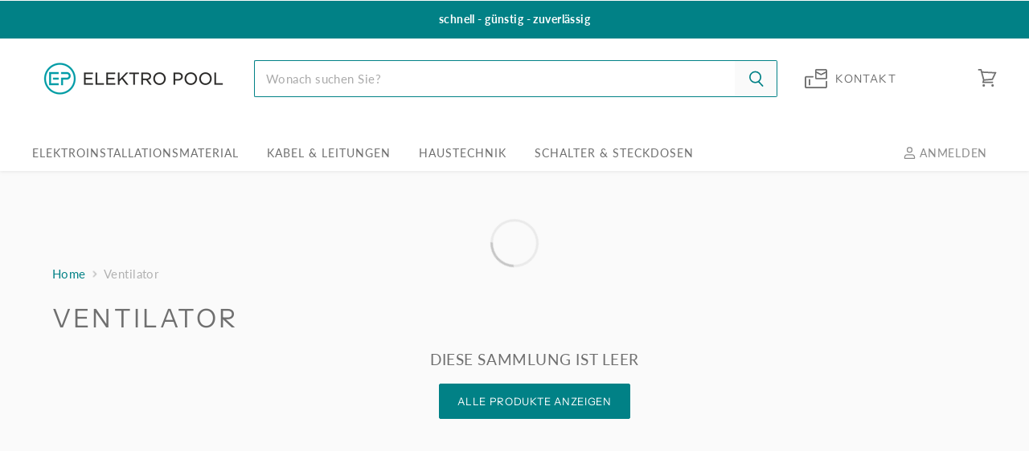

--- FILE ---
content_type: text/html; charset=utf-8
request_url: https://elektro-pool.com/collections/ventilator
body_size: 36930
content:
<!doctype html>
<html class="no-js no-touch" lang="de">
  <head>
    <script src="//assets.findify.io/elektro-pool.myshopify.com.min.js" async defer></script>
    <meta charset="utf-8">
    <meta http-equiv="x-ua-compatible" content="IE=edge">
    <!-- Dual Citizen 2021 - Haendlerbund Consenttool -->
    
     <!-- Dual Citizen 2021 - Haendlerbund Consenttool -->
     
    <link rel="preconnect" href="https://cdn.shopify.com" crossorigin>

        <!-- Dual Citizen 2021 - Google Remarketing -->
    <!-- Global site tag (gtag.js) - Google Ads: 10823430060 -->
    
    <!-- End of Dual Citizen 2021 - Google Remarketing -->

    
    

    <title>Ventilator — Elektro Pool</title>

    

    
  <link rel="shortcut icon" href="//elektro-pool.com/cdn/shop/files/Favicon_Elektro_Pool_32x32.png?v=1756985793" type="image/png">


    
      <link rel="canonical" href="https://elektro-pool.com/collections/ventilator" />
    

    <meta name="viewport" content="width=device-width">

    
    















<meta property="og:site_name" content="Elektro Pool">
<meta property="og:url" content="https://elektro-pool.com/collections/ventilator">
<meta property="og:title" content="Ventilator">
<meta property="og:type" content="website">
<meta property="og:description" content="Elektro Pool">




    
    
    

    
    
    <meta
      property="og:image"
      content="https://elektro-pool.com/cdn/shop/files/Logo-Elektro-Pool_1204x630.png?v=1630406099"
    />
    <meta
      property="og:image:secure_url"
      content="https://elektro-pool.com/cdn/shop/files/Logo-Elektro-Pool_1204x630.png?v=1630406099"
    />
    <meta property="og:image:width" content="1204" />
    <meta property="og:image:height" content="630" />
    
    
    <meta property="og:image:alt" content="Social media image" />
  
















<meta name="twitter:title" content="Ventilator">
<meta name="twitter:description" content="Elektro Pool">


    
    
    
      
      
      <meta name="twitter:card" content="summary_large_image">
    
    
    <meta
      property="twitter:image"
      content="https://elektro-pool.com/cdn/shop/files/Logo-Elektro-Pool_1200x600_crop_center.png?v=1630406099"
    />
    <meta property="twitter:image:width" content="1200" />
    <meta property="twitter:image:height" content="600" />
    
    
    <meta property="twitter:image:alt" content="Social media image" />
  



    

    <link rel="preload" href="//elektro-pool.com/cdn/fonts/lato/lato_n4.c3b93d431f0091c8be23185e15c9d1fee1e971c5.woff2" as="font" crossorigin="anonymous">

    
       <link rel="preload" as="style" href="//elektro-pool.com/cdn/shop/t/53/assets/theme.css?v=12871902938013336291762255544">
     <link rel="stylesheet" as="style" href="//elektro-pool.com/cdn/shop/t/53/assets/sq-custom.css?v=83765952392039864991762255195">
    

    <script>
      document.documentElement.className=document.documentElement.className.replace(/\bno-js\b/,'js');
      if(window.Shopify&&window.Shopify.designMode)document.documentElement.className+=' in-theme-editor';
      if(('ontouchstart' in window)||window.DocumentTouch&&document instanceof DocumentTouch)document.documentElement.className=document.documentElement.className.replace(/\bno-touch\b/,'has-touch');
    </script>

    <script src="//elektro-pool.com/cdn/shop/t/53/assets/api.js?v=109089923798223915971762255191"></script>

    
      <link href="//elektro-pool.com/cdn/shop/t/53/assets/theme.css?v=12871902938013336291762255544" rel="stylesheet" type="text/css" media="all" />
    

    

    
    <script>
      window.Theme = window.Theme || {};
      window.Theme.routes = {
        "root_url": "/",
        "account_url": "/account",
        "account_login_url": "https://elektro-pool.com/customer_authentication/redirect?locale=de&region_country=DE",
        "account_logout_url": "/account/logout",
        "account_register_url": "https://account.elektro-pool.com?locale=de",
        "account_addresses_url": "/account/addresses",
        "collections_url": "/collections",
        "all_products_collection_url": "/collections/all",
        "search_url": "/search",
        "cart_url": "/cart",
        "cart_add_url": "/cart/add",
        "cart_change_url": "/cart/change",
        "cart_clear_url": "/cart/clear",
        "product_recommendations_url": "/recommendations/products",
      };
    </script>
  








      <script>window.performance && window.performance.mark && window.performance.mark('shopify.content_for_header.start');</script><meta name="google-site-verification" content="FSS6OFoWs6O8Wm-QQJzU84zwyThB8y74kooRH7qT0Lg">
<meta id="shopify-digital-wallet" name="shopify-digital-wallet" content="/55567581340/digital_wallets/dialog">
<meta name="shopify-checkout-api-token" content="0ed36fa1d5d81bb94357f22d97f245b4">
<meta id="in-context-paypal-metadata" data-shop-id="55567581340" data-venmo-supported="false" data-environment="production" data-locale="de_DE" data-paypal-v4="true" data-currency="EUR">
<link rel="alternate" type="application/atom+xml" title="Feed" href="/collections/ventilator.atom" />
<link rel="alternate" type="application/json+oembed" href="https://elektro-pool.com/collections/ventilator.oembed">
<script async="async" src="/checkouts/internal/preloads.js?locale=de-DE"></script>
<link rel="preconnect" href="https://shop.app" crossorigin="anonymous">
<script async="async" src="https://shop.app/checkouts/internal/preloads.js?locale=de-DE&shop_id=55567581340" crossorigin="anonymous"></script>
<script id="apple-pay-shop-capabilities" type="application/json">{"shopId":55567581340,"countryCode":"DE","currencyCode":"EUR","merchantCapabilities":["supports3DS"],"merchantId":"gid:\/\/shopify\/Shop\/55567581340","merchantName":"Elektro Pool","requiredBillingContactFields":["postalAddress","email"],"requiredShippingContactFields":["postalAddress","email"],"shippingType":"shipping","supportedNetworks":["visa","maestro","masterCard","amex"],"total":{"type":"pending","label":"Elektro Pool","amount":"1.00"},"shopifyPaymentsEnabled":true,"supportsSubscriptions":true}</script>
<script id="shopify-features" type="application/json">{"accessToken":"0ed36fa1d5d81bb94357f22d97f245b4","betas":["rich-media-storefront-analytics"],"domain":"elektro-pool.com","predictiveSearch":true,"shopId":55567581340,"locale":"de"}</script>
<script>var Shopify = Shopify || {};
Shopify.shop = "elektro-pool.myshopify.com";
Shopify.locale = "de";
Shopify.currency = {"active":"EUR","rate":"1.0"};
Shopify.country = "DE";
Shopify.theme = {"name":"shopify-backup-old\/main","id":174387659020,"schema_name":"Superstore","schema_version":"3.1.3","theme_store_id":null,"role":"main"};
Shopify.theme.handle = "null";
Shopify.theme.style = {"id":null,"handle":null};
Shopify.cdnHost = "elektro-pool.com/cdn";
Shopify.routes = Shopify.routes || {};
Shopify.routes.root = "/";</script>
<script type="module">!function(o){(o.Shopify=o.Shopify||{}).modules=!0}(window);</script>
<script>!function(o){function n(){var o=[];function n(){o.push(Array.prototype.slice.apply(arguments))}return n.q=o,n}var t=o.Shopify=o.Shopify||{};t.loadFeatures=n(),t.autoloadFeatures=n()}(window);</script>
<script>
  window.ShopifyPay = window.ShopifyPay || {};
  window.ShopifyPay.apiHost = "shop.app\/pay";
  window.ShopifyPay.redirectState = null;
</script>
<script id="shop-js-analytics" type="application/json">{"pageType":"collection"}</script>
<script defer="defer" async type="module" src="//elektro-pool.com/cdn/shopifycloud/shop-js/modules/v2/client.init-shop-cart-sync_HUjMWWU5.de.esm.js"></script>
<script defer="defer" async type="module" src="//elektro-pool.com/cdn/shopifycloud/shop-js/modules/v2/chunk.common_QpfDqRK1.esm.js"></script>
<script type="module">
  await import("//elektro-pool.com/cdn/shopifycloud/shop-js/modules/v2/client.init-shop-cart-sync_HUjMWWU5.de.esm.js");
await import("//elektro-pool.com/cdn/shopifycloud/shop-js/modules/v2/chunk.common_QpfDqRK1.esm.js");

  window.Shopify.SignInWithShop?.initShopCartSync?.({"fedCMEnabled":true,"windoidEnabled":true});

</script>
<script>
  window.Shopify = window.Shopify || {};
  if (!window.Shopify.featureAssets) window.Shopify.featureAssets = {};
  window.Shopify.featureAssets['shop-js'] = {"shop-cart-sync":["modules/v2/client.shop-cart-sync_ByUgVWtJ.de.esm.js","modules/v2/chunk.common_QpfDqRK1.esm.js"],"init-fed-cm":["modules/v2/client.init-fed-cm_CVqhkk-1.de.esm.js","modules/v2/chunk.common_QpfDqRK1.esm.js"],"shop-button":["modules/v2/client.shop-button_B0pFlqys.de.esm.js","modules/v2/chunk.common_QpfDqRK1.esm.js"],"shop-cash-offers":["modules/v2/client.shop-cash-offers_CaaeZ5wd.de.esm.js","modules/v2/chunk.common_QpfDqRK1.esm.js","modules/v2/chunk.modal_CS8dP9kO.esm.js"],"init-windoid":["modules/v2/client.init-windoid_B-gyVqfY.de.esm.js","modules/v2/chunk.common_QpfDqRK1.esm.js"],"shop-toast-manager":["modules/v2/client.shop-toast-manager_DgTeluS3.de.esm.js","modules/v2/chunk.common_QpfDqRK1.esm.js"],"init-shop-email-lookup-coordinator":["modules/v2/client.init-shop-email-lookup-coordinator_C5I212n4.de.esm.js","modules/v2/chunk.common_QpfDqRK1.esm.js"],"init-shop-cart-sync":["modules/v2/client.init-shop-cart-sync_HUjMWWU5.de.esm.js","modules/v2/chunk.common_QpfDqRK1.esm.js"],"avatar":["modules/v2/client.avatar_BTnouDA3.de.esm.js"],"pay-button":["modules/v2/client.pay-button_CJaF-UDc.de.esm.js","modules/v2/chunk.common_QpfDqRK1.esm.js"],"init-customer-accounts":["modules/v2/client.init-customer-accounts_BI_wUvuR.de.esm.js","modules/v2/client.shop-login-button_DTPR4l75.de.esm.js","modules/v2/chunk.common_QpfDqRK1.esm.js","modules/v2/chunk.modal_CS8dP9kO.esm.js"],"init-shop-for-new-customer-accounts":["modules/v2/client.init-shop-for-new-customer-accounts_C4qR5Wl-.de.esm.js","modules/v2/client.shop-login-button_DTPR4l75.de.esm.js","modules/v2/chunk.common_QpfDqRK1.esm.js","modules/v2/chunk.modal_CS8dP9kO.esm.js"],"shop-login-button":["modules/v2/client.shop-login-button_DTPR4l75.de.esm.js","modules/v2/chunk.common_QpfDqRK1.esm.js","modules/v2/chunk.modal_CS8dP9kO.esm.js"],"init-customer-accounts-sign-up":["modules/v2/client.init-customer-accounts-sign-up_SG5gYFpP.de.esm.js","modules/v2/client.shop-login-button_DTPR4l75.de.esm.js","modules/v2/chunk.common_QpfDqRK1.esm.js","modules/v2/chunk.modal_CS8dP9kO.esm.js"],"shop-follow-button":["modules/v2/client.shop-follow-button_CmMsyvrH.de.esm.js","modules/v2/chunk.common_QpfDqRK1.esm.js","modules/v2/chunk.modal_CS8dP9kO.esm.js"],"checkout-modal":["modules/v2/client.checkout-modal_tfCxQqrq.de.esm.js","modules/v2/chunk.common_QpfDqRK1.esm.js","modules/v2/chunk.modal_CS8dP9kO.esm.js"],"lead-capture":["modules/v2/client.lead-capture_Ccz5Zm6k.de.esm.js","modules/v2/chunk.common_QpfDqRK1.esm.js","modules/v2/chunk.modal_CS8dP9kO.esm.js"],"shop-login":["modules/v2/client.shop-login_BfivnucW.de.esm.js","modules/v2/chunk.common_QpfDqRK1.esm.js","modules/v2/chunk.modal_CS8dP9kO.esm.js"],"payment-terms":["modules/v2/client.payment-terms_D2Mn0eFV.de.esm.js","modules/v2/chunk.common_QpfDqRK1.esm.js","modules/v2/chunk.modal_CS8dP9kO.esm.js"]};
</script>
<script>(function() {
  var isLoaded = false;
  function asyncLoad() {
    if (isLoaded) return;
    isLoaded = true;
    var urls = ["\/\/code.tidio.co\/r4lgtsotqg4h9zsmlrjpv8hfc1dd21tm.js?shop=elektro-pool.myshopify.com"];
    for (var i = 0; i < urls.length; i++) {
      var s = document.createElement('script');
      s.type = 'text/javascript';
      s.async = true;
      s.src = urls[i];
      var x = document.getElementsByTagName('script')[0];
      x.parentNode.insertBefore(s, x);
    }
  };
  if(window.attachEvent) {
    window.attachEvent('onload', asyncLoad);
  } else {
    window.addEventListener('load', asyncLoad, false);
  }
})();</script>
<script id="__st">var __st={"a":55567581340,"offset":3600,"reqid":"e22c6bc6-41cf-4e0e-b8fd-7ba94449073c-1768818284","pageurl":"elektro-pool.com\/collections\/ventilator","u":"d999f2f0c4be","p":"collection","rtyp":"collection","rid":274274025628};</script>
<script>window.ShopifyPaypalV4VisibilityTracking = true;</script>
<script id="captcha-bootstrap">!function(){'use strict';const t='contact',e='account',n='new_comment',o=[[t,t],['blogs',n],['comments',n],[t,'customer']],c=[[e,'customer_login'],[e,'guest_login'],[e,'recover_customer_password'],[e,'create_customer']],r=t=>t.map((([t,e])=>`form[action*='/${t}']:not([data-nocaptcha='true']) input[name='form_type'][value='${e}']`)).join(','),a=t=>()=>t?[...document.querySelectorAll(t)].map((t=>t.form)):[];function s(){const t=[...o],e=r(t);return a(e)}const i='password',u='form_key',d=['recaptcha-v3-token','g-recaptcha-response','h-captcha-response',i],f=()=>{try{return window.sessionStorage}catch{return}},m='__shopify_v',_=t=>t.elements[u];function p(t,e,n=!1){try{const o=window.sessionStorage,c=JSON.parse(o.getItem(e)),{data:r}=function(t){const{data:e,action:n}=t;return t[m]||n?{data:e,action:n}:{data:t,action:n}}(c);for(const[e,n]of Object.entries(r))t.elements[e]&&(t.elements[e].value=n);n&&o.removeItem(e)}catch(o){console.error('form repopulation failed',{error:o})}}const l='form_type',E='cptcha';function T(t){t.dataset[E]=!0}const w=window,h=w.document,L='Shopify',v='ce_forms',y='captcha';let A=!1;((t,e)=>{const n=(g='f06e6c50-85a8-45c8-87d0-21a2b65856fe',I='https://cdn.shopify.com/shopifycloud/storefront-forms-hcaptcha/ce_storefront_forms_captcha_hcaptcha.v1.5.2.iife.js',D={infoText:'Durch hCaptcha geschützt',privacyText:'Datenschutz',termsText:'Allgemeine Geschäftsbedingungen'},(t,e,n)=>{const o=w[L][v],c=o.bindForm;if(c)return c(t,g,e,D).then(n);var r;o.q.push([[t,g,e,D],n]),r=I,A||(h.body.append(Object.assign(h.createElement('script'),{id:'captcha-provider',async:!0,src:r})),A=!0)});var g,I,D;w[L]=w[L]||{},w[L][v]=w[L][v]||{},w[L][v].q=[],w[L][y]=w[L][y]||{},w[L][y].protect=function(t,e){n(t,void 0,e),T(t)},Object.freeze(w[L][y]),function(t,e,n,w,h,L){const[v,y,A,g]=function(t,e,n){const i=e?o:[],u=t?c:[],d=[...i,...u],f=r(d),m=r(i),_=r(d.filter((([t,e])=>n.includes(e))));return[a(f),a(m),a(_),s()]}(w,h,L),I=t=>{const e=t.target;return e instanceof HTMLFormElement?e:e&&e.form},D=t=>v().includes(t);t.addEventListener('submit',(t=>{const e=I(t);if(!e)return;const n=D(e)&&!e.dataset.hcaptchaBound&&!e.dataset.recaptchaBound,o=_(e),c=g().includes(e)&&(!o||!o.value);(n||c)&&t.preventDefault(),c&&!n&&(function(t){try{if(!f())return;!function(t){const e=f();if(!e)return;const n=_(t);if(!n)return;const o=n.value;o&&e.removeItem(o)}(t);const e=Array.from(Array(32),(()=>Math.random().toString(36)[2])).join('');!function(t,e){_(t)||t.append(Object.assign(document.createElement('input'),{type:'hidden',name:u})),t.elements[u].value=e}(t,e),function(t,e){const n=f();if(!n)return;const o=[...t.querySelectorAll(`input[type='${i}']`)].map((({name:t})=>t)),c=[...d,...o],r={};for(const[a,s]of new FormData(t).entries())c.includes(a)||(r[a]=s);n.setItem(e,JSON.stringify({[m]:1,action:t.action,data:r}))}(t,e)}catch(e){console.error('failed to persist form',e)}}(e),e.submit())}));const S=(t,e)=>{t&&!t.dataset[E]&&(n(t,e.some((e=>e===t))),T(t))};for(const o of['focusin','change'])t.addEventListener(o,(t=>{const e=I(t);D(e)&&S(e,y())}));const B=e.get('form_key'),M=e.get(l),P=B&&M;t.addEventListener('DOMContentLoaded',(()=>{const t=y();if(P)for(const e of t)e.elements[l].value===M&&p(e,B);[...new Set([...A(),...v().filter((t=>'true'===t.dataset.shopifyCaptcha))])].forEach((e=>S(e,t)))}))}(h,new URLSearchParams(w.location.search),n,t,e,['guest_login'])})(!0,!0)}();</script>
<script integrity="sha256-4kQ18oKyAcykRKYeNunJcIwy7WH5gtpwJnB7kiuLZ1E=" data-source-attribution="shopify.loadfeatures" defer="defer" src="//elektro-pool.com/cdn/shopifycloud/storefront/assets/storefront/load_feature-a0a9edcb.js" crossorigin="anonymous"></script>
<script crossorigin="anonymous" defer="defer" src="//elektro-pool.com/cdn/shopifycloud/storefront/assets/shopify_pay/storefront-65b4c6d7.js?v=20250812"></script>
<script data-source-attribution="shopify.dynamic_checkout.dynamic.init">var Shopify=Shopify||{};Shopify.PaymentButton=Shopify.PaymentButton||{isStorefrontPortableWallets:!0,init:function(){window.Shopify.PaymentButton.init=function(){};var t=document.createElement("script");t.src="https://elektro-pool.com/cdn/shopifycloud/portable-wallets/latest/portable-wallets.de.js",t.type="module",document.head.appendChild(t)}};
</script>
<script data-source-attribution="shopify.dynamic_checkout.buyer_consent">
  function portableWalletsHideBuyerConsent(e){var t=document.getElementById("shopify-buyer-consent"),n=document.getElementById("shopify-subscription-policy-button");t&&n&&(t.classList.add("hidden"),t.setAttribute("aria-hidden","true"),n.removeEventListener("click",e))}function portableWalletsShowBuyerConsent(e){var t=document.getElementById("shopify-buyer-consent"),n=document.getElementById("shopify-subscription-policy-button");t&&n&&(t.classList.remove("hidden"),t.removeAttribute("aria-hidden"),n.addEventListener("click",e))}window.Shopify?.PaymentButton&&(window.Shopify.PaymentButton.hideBuyerConsent=portableWalletsHideBuyerConsent,window.Shopify.PaymentButton.showBuyerConsent=portableWalletsShowBuyerConsent);
</script>
<script data-source-attribution="shopify.dynamic_checkout.cart.bootstrap">document.addEventListener("DOMContentLoaded",(function(){function t(){return document.querySelector("shopify-accelerated-checkout-cart, shopify-accelerated-checkout")}if(t())Shopify.PaymentButton.init();else{new MutationObserver((function(e,n){t()&&(Shopify.PaymentButton.init(),n.disconnect())})).observe(document.body,{childList:!0,subtree:!0})}}));
</script>
<script id='scb4127' type='text/javascript' async='' src='https://elektro-pool.com/cdn/shopifycloud/privacy-banner/storefront-banner.js'></script><link id="shopify-accelerated-checkout-styles" rel="stylesheet" media="screen" href="https://elektro-pool.com/cdn/shopifycloud/portable-wallets/latest/accelerated-checkout-backwards-compat.css" crossorigin="anonymous">
<style id="shopify-accelerated-checkout-cart">
        #shopify-buyer-consent {
  margin-top: 1em;
  display: inline-block;
  width: 100%;
}

#shopify-buyer-consent.hidden {
  display: none;
}

#shopify-subscription-policy-button {
  background: none;
  border: none;
  padding: 0;
  text-decoration: underline;
  font-size: inherit;
  cursor: pointer;
}

#shopify-subscription-policy-button::before {
  box-shadow: none;
}

      </style>

<script>window.performance && window.performance.mark && window.performance.mark('shopify.content_for_header.end');</script>
<!-- BEGIN app block: shopify://apps/frequently-bought/blocks/app-embed-block/b1a8cbea-c844-4842-9529-7c62dbab1b1f --><script>
    window.codeblackbelt = window.codeblackbelt || {};
    window.codeblackbelt.shop = window.codeblackbelt.shop || 'elektro-pool.myshopify.com';
    </script><script src="//cdn.codeblackbelt.com/widgets/frequently-bought-together/bootstrap.min.js?version=2026011911+0100" async></script>
 <!-- END app block --><link href="https://monorail-edge.shopifysvc.com" rel="dns-prefetch">
<script>(function(){if ("sendBeacon" in navigator && "performance" in window) {try {var session_token_from_headers = performance.getEntriesByType('navigation')[0].serverTiming.find(x => x.name == '_s').description;} catch {var session_token_from_headers = undefined;}var session_cookie_matches = document.cookie.match(/_shopify_s=([^;]*)/);var session_token_from_cookie = session_cookie_matches && session_cookie_matches.length === 2 ? session_cookie_matches[1] : "";var session_token = session_token_from_headers || session_token_from_cookie || "";function handle_abandonment_event(e) {var entries = performance.getEntries().filter(function(entry) {return /monorail-edge.shopifysvc.com/.test(entry.name);});if (!window.abandonment_tracked && entries.length === 0) {window.abandonment_tracked = true;var currentMs = Date.now();var navigation_start = performance.timing.navigationStart;var payload = {shop_id: 55567581340,url: window.location.href,navigation_start,duration: currentMs - navigation_start,session_token,page_type: "collection"};window.navigator.sendBeacon("https://monorail-edge.shopifysvc.com/v1/produce", JSON.stringify({schema_id: "online_store_buyer_site_abandonment/1.1",payload: payload,metadata: {event_created_at_ms: currentMs,event_sent_at_ms: currentMs}}));}}window.addEventListener('pagehide', handle_abandonment_event);}}());</script>
<script id="web-pixels-manager-setup">(function e(e,d,r,n,o){if(void 0===o&&(o={}),!Boolean(null===(a=null===(i=window.Shopify)||void 0===i?void 0:i.analytics)||void 0===a?void 0:a.replayQueue)){var i,a;window.Shopify=window.Shopify||{};var t=window.Shopify;t.analytics=t.analytics||{};var s=t.analytics;s.replayQueue=[],s.publish=function(e,d,r){return s.replayQueue.push([e,d,r]),!0};try{self.performance.mark("wpm:start")}catch(e){}var l=function(){var e={modern:/Edge?\/(1{2}[4-9]|1[2-9]\d|[2-9]\d{2}|\d{4,})\.\d+(\.\d+|)|Firefox\/(1{2}[4-9]|1[2-9]\d|[2-9]\d{2}|\d{4,})\.\d+(\.\d+|)|Chrom(ium|e)\/(9{2}|\d{3,})\.\d+(\.\d+|)|(Maci|X1{2}).+ Version\/(15\.\d+|(1[6-9]|[2-9]\d|\d{3,})\.\d+)([,.]\d+|)( \(\w+\)|)( Mobile\/\w+|) Safari\/|Chrome.+OPR\/(9{2}|\d{3,})\.\d+\.\d+|(CPU[ +]OS|iPhone[ +]OS|CPU[ +]iPhone|CPU IPhone OS|CPU iPad OS)[ +]+(15[._]\d+|(1[6-9]|[2-9]\d|\d{3,})[._]\d+)([._]\d+|)|Android:?[ /-](13[3-9]|1[4-9]\d|[2-9]\d{2}|\d{4,})(\.\d+|)(\.\d+|)|Android.+Firefox\/(13[5-9]|1[4-9]\d|[2-9]\d{2}|\d{4,})\.\d+(\.\d+|)|Android.+Chrom(ium|e)\/(13[3-9]|1[4-9]\d|[2-9]\d{2}|\d{4,})\.\d+(\.\d+|)|SamsungBrowser\/([2-9]\d|\d{3,})\.\d+/,legacy:/Edge?\/(1[6-9]|[2-9]\d|\d{3,})\.\d+(\.\d+|)|Firefox\/(5[4-9]|[6-9]\d|\d{3,})\.\d+(\.\d+|)|Chrom(ium|e)\/(5[1-9]|[6-9]\d|\d{3,})\.\d+(\.\d+|)([\d.]+$|.*Safari\/(?![\d.]+ Edge\/[\d.]+$))|(Maci|X1{2}).+ Version\/(10\.\d+|(1[1-9]|[2-9]\d|\d{3,})\.\d+)([,.]\d+|)( \(\w+\)|)( Mobile\/\w+|) Safari\/|Chrome.+OPR\/(3[89]|[4-9]\d|\d{3,})\.\d+\.\d+|(CPU[ +]OS|iPhone[ +]OS|CPU[ +]iPhone|CPU IPhone OS|CPU iPad OS)[ +]+(10[._]\d+|(1[1-9]|[2-9]\d|\d{3,})[._]\d+)([._]\d+|)|Android:?[ /-](13[3-9]|1[4-9]\d|[2-9]\d{2}|\d{4,})(\.\d+|)(\.\d+|)|Mobile Safari.+OPR\/([89]\d|\d{3,})\.\d+\.\d+|Android.+Firefox\/(13[5-9]|1[4-9]\d|[2-9]\d{2}|\d{4,})\.\d+(\.\d+|)|Android.+Chrom(ium|e)\/(13[3-9]|1[4-9]\d|[2-9]\d{2}|\d{4,})\.\d+(\.\d+|)|Android.+(UC? ?Browser|UCWEB|U3)[ /]?(15\.([5-9]|\d{2,})|(1[6-9]|[2-9]\d|\d{3,})\.\d+)\.\d+|SamsungBrowser\/(5\.\d+|([6-9]|\d{2,})\.\d+)|Android.+MQ{2}Browser\/(14(\.(9|\d{2,})|)|(1[5-9]|[2-9]\d|\d{3,})(\.\d+|))(\.\d+|)|K[Aa][Ii]OS\/(3\.\d+|([4-9]|\d{2,})\.\d+)(\.\d+|)/},d=e.modern,r=e.legacy,n=navigator.userAgent;return n.match(d)?"modern":n.match(r)?"legacy":"unknown"}(),u="modern"===l?"modern":"legacy",c=(null!=n?n:{modern:"",legacy:""})[u],f=function(e){return[e.baseUrl,"/wpm","/b",e.hashVersion,"modern"===e.buildTarget?"m":"l",".js"].join("")}({baseUrl:d,hashVersion:r,buildTarget:u}),m=function(e){var d=e.version,r=e.bundleTarget,n=e.surface,o=e.pageUrl,i=e.monorailEndpoint;return{emit:function(e){var a=e.status,t=e.errorMsg,s=(new Date).getTime(),l=JSON.stringify({metadata:{event_sent_at_ms:s},events:[{schema_id:"web_pixels_manager_load/3.1",payload:{version:d,bundle_target:r,page_url:o,status:a,surface:n,error_msg:t},metadata:{event_created_at_ms:s}}]});if(!i)return console&&console.warn&&console.warn("[Web Pixels Manager] No Monorail endpoint provided, skipping logging."),!1;try{return self.navigator.sendBeacon.bind(self.navigator)(i,l)}catch(e){}var u=new XMLHttpRequest;try{return u.open("POST",i,!0),u.setRequestHeader("Content-Type","text/plain"),u.send(l),!0}catch(e){return console&&console.warn&&console.warn("[Web Pixels Manager] Got an unhandled error while logging to Monorail."),!1}}}}({version:r,bundleTarget:l,surface:e.surface,pageUrl:self.location.href,monorailEndpoint:e.monorailEndpoint});try{o.browserTarget=l,function(e){var d=e.src,r=e.async,n=void 0===r||r,o=e.onload,i=e.onerror,a=e.sri,t=e.scriptDataAttributes,s=void 0===t?{}:t,l=document.createElement("script"),u=document.querySelector("head"),c=document.querySelector("body");if(l.async=n,l.src=d,a&&(l.integrity=a,l.crossOrigin="anonymous"),s)for(var f in s)if(Object.prototype.hasOwnProperty.call(s,f))try{l.dataset[f]=s[f]}catch(e){}if(o&&l.addEventListener("load",o),i&&l.addEventListener("error",i),u)u.appendChild(l);else{if(!c)throw new Error("Did not find a head or body element to append the script");c.appendChild(l)}}({src:f,async:!0,onload:function(){if(!function(){var e,d;return Boolean(null===(d=null===(e=window.Shopify)||void 0===e?void 0:e.analytics)||void 0===d?void 0:d.initialized)}()){var d=window.webPixelsManager.init(e)||void 0;if(d){var r=window.Shopify.analytics;r.replayQueue.forEach((function(e){var r=e[0],n=e[1],o=e[2];d.publishCustomEvent(r,n,o)})),r.replayQueue=[],r.publish=d.publishCustomEvent,r.visitor=d.visitor,r.initialized=!0}}},onerror:function(){return m.emit({status:"failed",errorMsg:"".concat(f," has failed to load")})},sri:function(e){var d=/^sha384-[A-Za-z0-9+/=]+$/;return"string"==typeof e&&d.test(e)}(c)?c:"",scriptDataAttributes:o}),m.emit({status:"loading"})}catch(e){m.emit({status:"failed",errorMsg:(null==e?void 0:e.message)||"Unknown error"})}}})({shopId: 55567581340,storefrontBaseUrl: "https://elektro-pool.com",extensionsBaseUrl: "https://extensions.shopifycdn.com/cdn/shopifycloud/web-pixels-manager",monorailEndpoint: "https://monorail-edge.shopifysvc.com/unstable/produce_batch",surface: "storefront-renderer",enabledBetaFlags: ["2dca8a86"],webPixelsConfigList: [{"id":"963313932","configuration":"{\"config\":\"{\\\"google_tag_ids\\\":[\\\"G-PMCNY67V1Z\\\",\\\"AW-10823430060\\\",\\\"GT-MK48QJGB\\\"],\\\"target_country\\\":\\\"DE\\\",\\\"gtag_events\\\":[{\\\"type\\\":\\\"begin_checkout\\\",\\\"action_label\\\":[\\\"G-PMCNY67V1Z\\\",\\\"AW-10823430060\\\/GyDeCPmdi5MDEKzfgako\\\"]},{\\\"type\\\":\\\"search\\\",\\\"action_label\\\":[\\\"G-PMCNY67V1Z\\\",\\\"AW-10823430060\\\/FUXhCPydi5MDEKzfgako\\\"]},{\\\"type\\\":\\\"view_item\\\",\\\"action_label\\\":[\\\"G-PMCNY67V1Z\\\",\\\"AW-10823430060\\\/qqIaCPOdi5MDEKzfgako\\\",\\\"MC-LCB5W6RKMX\\\"]},{\\\"type\\\":\\\"purchase\\\",\\\"action_label\\\":[\\\"G-PMCNY67V1Z\\\",\\\"AW-10823430060\\\/Bf1iCPCdi5MDEKzfgako\\\",\\\"MC-LCB5W6RKMX\\\"]},{\\\"type\\\":\\\"page_view\\\",\\\"action_label\\\":[\\\"G-PMCNY67V1Z\\\",\\\"AW-10823430060\\\/VKNuCO2di5MDEKzfgako\\\",\\\"MC-LCB5W6RKMX\\\"]},{\\\"type\\\":\\\"add_payment_info\\\",\\\"action_label\\\":[\\\"G-PMCNY67V1Z\\\",\\\"AW-10823430060\\\/ZXIdCP-di5MDEKzfgako\\\"]},{\\\"type\\\":\\\"add_to_cart\\\",\\\"action_label\\\":[\\\"G-PMCNY67V1Z\\\",\\\"AW-10823430060\\\/RhZ3CPadi5MDEKzfgako\\\"]}],\\\"enable_monitoring_mode\\\":false}\"}","eventPayloadVersion":"v1","runtimeContext":"OPEN","scriptVersion":"b2a88bafab3e21179ed38636efcd8a93","type":"APP","apiClientId":1780363,"privacyPurposes":[],"dataSharingAdjustments":{"protectedCustomerApprovalScopes":["read_customer_address","read_customer_email","read_customer_name","read_customer_personal_data","read_customer_phone"]}},{"id":"shopify-app-pixel","configuration":"{}","eventPayloadVersion":"v1","runtimeContext":"STRICT","scriptVersion":"0450","apiClientId":"shopify-pixel","type":"APP","privacyPurposes":["ANALYTICS","MARKETING"]},{"id":"shopify-custom-pixel","eventPayloadVersion":"v1","runtimeContext":"LAX","scriptVersion":"0450","apiClientId":"shopify-pixel","type":"CUSTOM","privacyPurposes":["ANALYTICS","MARKETING"]}],isMerchantRequest: false,initData: {"shop":{"name":"Elektro Pool","paymentSettings":{"currencyCode":"EUR"},"myshopifyDomain":"elektro-pool.myshopify.com","countryCode":"DE","storefrontUrl":"https:\/\/elektro-pool.com"},"customer":null,"cart":null,"checkout":null,"productVariants":[],"purchasingCompany":null},},"https://elektro-pool.com/cdn","fcfee988w5aeb613cpc8e4bc33m6693e112",{"modern":"","legacy":""},{"shopId":"55567581340","storefrontBaseUrl":"https:\/\/elektro-pool.com","extensionBaseUrl":"https:\/\/extensions.shopifycdn.com\/cdn\/shopifycloud\/web-pixels-manager","surface":"storefront-renderer","enabledBetaFlags":"[\"2dca8a86\"]","isMerchantRequest":"false","hashVersion":"fcfee988w5aeb613cpc8e4bc33m6693e112","publish":"custom","events":"[[\"page_viewed\",{}],[\"collection_viewed\",{\"collection\":{\"id\":\"274274025628\",\"title\":\"Ventilator\",\"productVariants\":[]}}]]"});</script><script>
  window.ShopifyAnalytics = window.ShopifyAnalytics || {};
  window.ShopifyAnalytics.meta = window.ShopifyAnalytics.meta || {};
  window.ShopifyAnalytics.meta.currency = 'EUR';
  var meta = {"products":[],"page":{"pageType":"collection","resourceType":"collection","resourceId":274274025628,"requestId":"e22c6bc6-41cf-4e0e-b8fd-7ba94449073c-1768818284"}};
  for (var attr in meta) {
    window.ShopifyAnalytics.meta[attr] = meta[attr];
  }
</script>
<script class="analytics">
  (function () {
    var customDocumentWrite = function(content) {
      var jquery = null;

      if (window.jQuery) {
        jquery = window.jQuery;
      } else if (window.Checkout && window.Checkout.$) {
        jquery = window.Checkout.$;
      }

      if (jquery) {
        jquery('body').append(content);
      }
    };

    var hasLoggedConversion = function(token) {
      if (token) {
        return document.cookie.indexOf('loggedConversion=' + token) !== -1;
      }
      return false;
    }

    var setCookieIfConversion = function(token) {
      if (token) {
        var twoMonthsFromNow = new Date(Date.now());
        twoMonthsFromNow.setMonth(twoMonthsFromNow.getMonth() + 2);

        document.cookie = 'loggedConversion=' + token + '; expires=' + twoMonthsFromNow;
      }
    }

    var trekkie = window.ShopifyAnalytics.lib = window.trekkie = window.trekkie || [];
    if (trekkie.integrations) {
      return;
    }
    trekkie.methods = [
      'identify',
      'page',
      'ready',
      'track',
      'trackForm',
      'trackLink'
    ];
    trekkie.factory = function(method) {
      return function() {
        var args = Array.prototype.slice.call(arguments);
        args.unshift(method);
        trekkie.push(args);
        return trekkie;
      };
    };
    for (var i = 0; i < trekkie.methods.length; i++) {
      var key = trekkie.methods[i];
      trekkie[key] = trekkie.factory(key);
    }
    trekkie.load = function(config) {
      trekkie.config = config || {};
      trekkie.config.initialDocumentCookie = document.cookie;
      var first = document.getElementsByTagName('script')[0];
      var script = document.createElement('script');
      script.type = 'text/javascript';
      script.onerror = function(e) {
        var scriptFallback = document.createElement('script');
        scriptFallback.type = 'text/javascript';
        scriptFallback.onerror = function(error) {
                var Monorail = {
      produce: function produce(monorailDomain, schemaId, payload) {
        var currentMs = new Date().getTime();
        var event = {
          schema_id: schemaId,
          payload: payload,
          metadata: {
            event_created_at_ms: currentMs,
            event_sent_at_ms: currentMs
          }
        };
        return Monorail.sendRequest("https://" + monorailDomain + "/v1/produce", JSON.stringify(event));
      },
      sendRequest: function sendRequest(endpointUrl, payload) {
        // Try the sendBeacon API
        if (window && window.navigator && typeof window.navigator.sendBeacon === 'function' && typeof window.Blob === 'function' && !Monorail.isIos12()) {
          var blobData = new window.Blob([payload], {
            type: 'text/plain'
          });

          if (window.navigator.sendBeacon(endpointUrl, blobData)) {
            return true;
          } // sendBeacon was not successful

        } // XHR beacon

        var xhr = new XMLHttpRequest();

        try {
          xhr.open('POST', endpointUrl);
          xhr.setRequestHeader('Content-Type', 'text/plain');
          xhr.send(payload);
        } catch (e) {
          console.log(e);
        }

        return false;
      },
      isIos12: function isIos12() {
        return window.navigator.userAgent.lastIndexOf('iPhone; CPU iPhone OS 12_') !== -1 || window.navigator.userAgent.lastIndexOf('iPad; CPU OS 12_') !== -1;
      }
    };
    Monorail.produce('monorail-edge.shopifysvc.com',
      'trekkie_storefront_load_errors/1.1',
      {shop_id: 55567581340,
      theme_id: 174387659020,
      app_name: "storefront",
      context_url: window.location.href,
      source_url: "//elektro-pool.com/cdn/s/trekkie.storefront.cd680fe47e6c39ca5d5df5f0a32d569bc48c0f27.min.js"});

        };
        scriptFallback.async = true;
        scriptFallback.src = '//elektro-pool.com/cdn/s/trekkie.storefront.cd680fe47e6c39ca5d5df5f0a32d569bc48c0f27.min.js';
        first.parentNode.insertBefore(scriptFallback, first);
      };
      script.async = true;
      script.src = '//elektro-pool.com/cdn/s/trekkie.storefront.cd680fe47e6c39ca5d5df5f0a32d569bc48c0f27.min.js';
      first.parentNode.insertBefore(script, first);
    };
    trekkie.load(
      {"Trekkie":{"appName":"storefront","development":false,"defaultAttributes":{"shopId":55567581340,"isMerchantRequest":null,"themeId":174387659020,"themeCityHash":"6177658929685491084","contentLanguage":"de","currency":"EUR"},"isServerSideCookieWritingEnabled":true,"monorailRegion":"shop_domain","enabledBetaFlags":["65f19447"]},"Session Attribution":{},"S2S":{"facebookCapiEnabled":false,"source":"trekkie-storefront-renderer","apiClientId":580111}}
    );

    var loaded = false;
    trekkie.ready(function() {
      if (loaded) return;
      loaded = true;

      window.ShopifyAnalytics.lib = window.trekkie;

      var originalDocumentWrite = document.write;
      document.write = customDocumentWrite;
      try { window.ShopifyAnalytics.merchantGoogleAnalytics.call(this); } catch(error) {};
      document.write = originalDocumentWrite;

      window.ShopifyAnalytics.lib.page(null,{"pageType":"collection","resourceType":"collection","resourceId":274274025628,"requestId":"e22c6bc6-41cf-4e0e-b8fd-7ba94449073c-1768818284","shopifyEmitted":true});

      var match = window.location.pathname.match(/checkouts\/(.+)\/(thank_you|post_purchase)/)
      var token = match? match[1]: undefined;
      if (!hasLoggedConversion(token)) {
        setCookieIfConversion(token);
        window.ShopifyAnalytics.lib.track("Viewed Product Category",{"currency":"EUR","category":"Collection: ventilator","collectionName":"ventilator","collectionId":274274025628,"nonInteraction":true},undefined,undefined,{"shopifyEmitted":true});
      }
    });


        var eventsListenerScript = document.createElement('script');
        eventsListenerScript.async = true;
        eventsListenerScript.src = "//elektro-pool.com/cdn/shopifycloud/storefront/assets/shop_events_listener-3da45d37.js";
        document.getElementsByTagName('head')[0].appendChild(eventsListenerScript);

})();</script>
  <script>
  if (!window.ga || (window.ga && typeof window.ga !== 'function')) {
    window.ga = function ga() {
      (window.ga.q = window.ga.q || []).push(arguments);
      if (window.Shopify && window.Shopify.analytics && typeof window.Shopify.analytics.publish === 'function') {
        window.Shopify.analytics.publish("ga_stub_called", {}, {sendTo: "google_osp_migration"});
      }
      console.error("Shopify's Google Analytics stub called with:", Array.from(arguments), "\nSee https://help.shopify.com/manual/promoting-marketing/pixels/pixel-migration#google for more information.");
    };
    if (window.Shopify && window.Shopify.analytics && typeof window.Shopify.analytics.publish === 'function') {
      window.Shopify.analytics.publish("ga_stub_initialized", {}, {sendTo: "google_osp_migration"});
    }
  }
</script>
<script
  defer
  src="https://elektro-pool.com/cdn/shopifycloud/perf-kit/shopify-perf-kit-3.0.4.min.js"
  data-application="storefront-renderer"
  data-shop-id="55567581340"
  data-render-region="gcp-us-east1"
  data-page-type="collection"
  data-theme-instance-id="174387659020"
  data-theme-name="Superstore"
  data-theme-version="3.1.3"
  data-monorail-region="shop_domain"
  data-resource-timing-sampling-rate="10"
  data-shs="true"
  data-shs-beacon="true"
  data-shs-export-with-fetch="true"
  data-shs-logs-sample-rate="1"
  data-shs-beacon-endpoint="https://elektro-pool.com/api/collect"
></script>
</head>

  <body
    
    class="template-collection"
    
      data-instant-allow-query-string
    
  >
  
    
      <a class="skip-to-main" href="#site-main">Zu Inhalt springen</a>
    <div id="shopify-section-static-announcement" class="shopify-section site-announcement"><script
  type="application/json"
  data-section-id="static-announcement"
  data-section-type="static-announcement">
</script>









  
    <div
      class="
        announcement-bar
        
      "
      style="
        color: #ffffff;
        background: #018186;
      ">
      

      
        <div class="announcement-bar-text">
          schnell - günstig - zuverlässig
        </div>
      

      <div class="announcement-bar-text-mobile">
        
          schnell - günstig - zuverlässig
        
      </div>
    </div>
  


</div>
    <div id="shopify-section-static-utility-bar" class="shopify-section"><style data-shopify>
  .utility-bar {
    background-color: #fdfffc;
  }

  .utility-bar a {
    color: #00aaaf;
  }

  .utility-bar a:hover {
    color: #008a78;
  }
</style>

<script
  type="application/json"
  data-section-type="static-utility-bar"
  data-section-id="static-utility-bar"
  data-section-data
>
  {
    "settings": {
      "mobile_layout": "below"
    }
  }
</script>



</div>

    
        <div id="shopify-section-static-header" class="shopify-section site-header-wrapper">

<style data-shopify>
  .small-promo-heading,
  .small-promo-text-desktop,
  .small-promo-text-mobile {
    color: #6f6f6f;
  }

  .small-promo-icon {
    color: #6f6f6f;
  }
</style>

<script
  type="application/json"
  data-section-id="static-header"
  data-section-type="static-header"
  data-section-data>
  {
    "settings": {
      "header_layout": "traditional",
      "sticky_header": true,
      "live_search": {
        "enable": true,
        "content_types": "article,page,product",
        "money_format": "{{amount_with_comma_separator}} €",
        "context": {
          "view_all_results": "Alle Ergebnisse anzeigen",
          "view_all_products": "Alle Produkte anzeigen",
          "content_results": {
            "title": "Beiträge und Seiten",
            "no_results": "Keine Ergebnisse."
          },
          "no_results_products": {
            "title": "Keine Produkte für „*terms*“.",
            "message": "Tut uns leid, wir konnten keine Übereinstimmungen finden."
          }
        }
      }
    }
  }
</script>



<header
  class="site-header site-header--traditional site-header-nav--open"
  role="banner"
  data-site-header
>
  <div
    class="
      site-header-main
      
        site-header--full-width
      
    "
    data-site-header-main
  >
    <a class="site-header-button site-header-menu-button" href="#" data-menu-toggle>
      <div class="site-header-icon site-header-menu-icon" tabindex="-1">
        
                                                                                      <svg class="icon-menu "    aria-hidden="true"    focusable="false"    role="presentation"    xmlns="http://www.w3.org/2000/svg" width="22" height="18" viewBox="0 0 22 18" fill="none">          <title>Menü Icon</title>        <path d="M21 2H1" stroke="currentColor" stroke-width="2" stroke-linecap="square" stroke-linejoin="round"/>      <path d="M21 9H1" stroke="currentColor" stroke-width="2" stroke-linecap="square" stroke-linejoin="round"/>      <path d="M21 16H1" stroke="currentColor" stroke-width="2" stroke-linecap="square" stroke-linejoin="round"/>    </svg>                            

        <div class="nav-toggle-ie-11">
          
                                                                                          <svg class="icon-search-close "    aria-hidden="true"    focusable="false"    role="presentation"    xmlns="http://www.w3.org/2000/svg" width="18" height="18" viewBox="0 0 18 18" fill="none">          <title>Translation missing: de.general.icons.icon_search_close Icon</title>        <path d="M17 1L1 17" stroke="currentColor" stroke-width="2" stroke-linejoin="round"/>      <path d="M1 1L17 17" stroke="currentColor" stroke-width="2" stroke-linejoin="round"/>    </svg>                        

        </div>
        <span class="visually-hidden">Menü</span>
      </div>
    </a>
    <div
      class="
        site-header-main-content
        
      "
    >
      <div class="site-header-logo">
        <a
          class="site-logo"
          href="/">
          
            

          
            
            

            

            

  

  <img
    
      src="//elektro-pool.com/cdn/shop/files/Logo-Elektro-Pool_252x60.png?v=1630406099"
    
    alt="Elektro Pool"

    
      data-rimg
      srcset="//elektro-pool.com/cdn/shop/files/Logo-Elektro-Pool_252x60.png?v=1630406099 1x, //elektro-pool.com/cdn/shop/files/Logo-Elektro-Pool_504x120.png?v=1630406099 2x, //elektro-pool.com/cdn/shop/files/Logo-Elektro-Pool_756x180.png?v=1630406099 3x, //elektro-pool.com/cdn/shop/files/Logo-Elektro-Pool_1008x240.png?v=1630406099 4x"
    

    class="desktop-logo-image"
    style="
              height: 60px;
            "
    
  >




            
          

          
            

            
            

            

            

  

  <img
    
      src="//elektro-pool.com/cdn/shop/files/Logo-Elektro-Pool_147x35.png?v=1630406099"
    
    alt="Elektro Pool"

    
      data-rimg
      srcset="//elektro-pool.com/cdn/shop/files/Logo-Elektro-Pool_147x35.png?v=1630406099 1x, //elektro-pool.com/cdn/shop/files/Logo-Elektro-Pool_294x70.png?v=1630406099 2x, //elektro-pool.com/cdn/shop/files/Logo-Elektro-Pool_441x105.png?v=1630406099 3x, //elektro-pool.com/cdn/shop/files/Logo-Elektro-Pool_588x140.png?v=1630406099 4x"
    

    class="mobile-logo-image"
    style="
              height: 35px;
            "
    
  >




            
          
        </a>
      </div>

      



<div class="live-search" data-live-search>
  <form
    class="live-search-form form-fields-inline"
    action="/search"
    method="get"
    role="search"
    aria-label="Product"
    data-live-search-form
  >
    <input type="hidden" name="type" value="article,page,product">
    <div class="form-field no-label">
      <input
        class="form-field-input live-search-form-field"
        type="text"
        name="q"
        aria-label="Suchen"
        placeholder="Wonach suchen Sie?"
       
        autocomplete="off"
        data-live-search-input>
      <button
        type="button"
        class="live-search-takeover-cancel"
        data-live-search-takeover-cancel>
        Abbrechen
      </button>

      <button
        class="live-search-button"
        type="submit"
        aria-label="Suchen"
        data-live-search-submit
      >
        <span class="search-icon search-icon--inactive">
          
                                                                                        <svg class="icon-search "    aria-hidden="true"    focusable="false"    role="presentation"    xmlns="http://www.w3.org/2000/svg" width="21" height="24" viewBox="0 0 21 24" fill="none">          <title>Suchen Icon</title>        <path d="M19.5 21.5L13.6155 15.1628" stroke="currentColor" stroke-width="1.75"/>      <circle cx="9.5" cy="9.5" r="7" stroke="currentColor" stroke-width="1.75"/>    </svg>                          

        </span>
        <span class="search-icon search-icon--active">
          
                                                                                                <svg class="icon-spinner "    aria-hidden="true"    focusable="false"    role="presentation"    xmlns="http://www.w3.org/2000/svg" width="26" height="26" viewBox="0 0 26 26" fill="none">          <title>Spinner Icon</title>        <circle opacity="0.29" cx="13" cy="13" r="11" stroke="currentColor" stroke-width="2"/>      <path d="M24 13C24 19.0751 19.0751 24 13 24" stroke="currentColor" stroke-width="2"/>    </svg>                  

        </span>
      </button>
    </div>

    <div class="search-flydown" data-live-search-flydown>
      <div class="search-flydown--placeholder" data-live-search-placeholder>
        <div class="search-flydown--product-items">
          
            <a class="search-flydown--product search-flydown--product" href="#">
                <div class="search-flydown--product-image">
                  <svg class="placeholder--image placeholder--content-image" xmlns="http://www.w3.org/2000/svg" viewBox="0 0 525.5 525.5"><path d="M324.5 212.7H203c-1.6 0-2.8 1.3-2.8 2.8V308c0 1.6 1.3 2.8 2.8 2.8h121.6c1.6 0 2.8-1.3 2.8-2.8v-92.5c0-1.6-1.3-2.8-2.9-2.8zm1.1 95.3c0 .6-.5 1.1-1.1 1.1H203c-.6 0-1.1-.5-1.1-1.1v-92.5c0-.6.5-1.1 1.1-1.1h121.6c.6 0 1.1.5 1.1 1.1V308z"/><path d="M210.4 299.5H240v.1s.1 0 .2-.1h75.2v-76.2h-105v76.2zm1.8-7.2l20-20c1.6-1.6 3.8-2.5 6.1-2.5s4.5.9 6.1 2.5l1.5 1.5 16.8 16.8c-12.9 3.3-20.7 6.3-22.8 7.2h-27.7v-5.5zm101.5-10.1c-20.1 1.7-36.7 4.8-49.1 7.9l-16.9-16.9 26.3-26.3c1.6-1.6 3.8-2.5 6.1-2.5s4.5.9 6.1 2.5l27.5 27.5v7.8zm-68.9 15.5c9.7-3.5 33.9-10.9 68.9-13.8v13.8h-68.9zm68.9-72.7v46.8l-26.2-26.2c-1.9-1.9-4.5-3-7.3-3s-5.4 1.1-7.3 3l-26.3 26.3-.9-.9c-1.9-1.9-4.5-3-7.3-3s-5.4 1.1-7.3 3l-18.8 18.8V225h101.4z"/><path d="M232.8 254c4.6 0 8.3-3.7 8.3-8.3s-3.7-8.3-8.3-8.3-8.3 3.7-8.3 8.3 3.7 8.3 8.3 8.3zm0-14.9c3.6 0 6.6 2.9 6.6 6.6s-2.9 6.6-6.6 6.6-6.6-2.9-6.6-6.6 3-6.6 6.6-6.6z"/></svg>
                </div>

              <div class="search-flydown--product-text">
                <span class="search-flydown--product-title placeholder--content-text"></span>
                <span class="search-flydown--product-price placeholder--content-text"></span>
              </div>
            </a>
          
            <a class="search-flydown--product search-flydown--product" href="#">
                <div class="search-flydown--product-image">
                  <svg class="placeholder--image placeholder--content-image" xmlns="http://www.w3.org/2000/svg" viewBox="0 0 525.5 525.5"><path d="M324.5 212.7H203c-1.6 0-2.8 1.3-2.8 2.8V308c0 1.6 1.3 2.8 2.8 2.8h121.6c1.6 0 2.8-1.3 2.8-2.8v-92.5c0-1.6-1.3-2.8-2.9-2.8zm1.1 95.3c0 .6-.5 1.1-1.1 1.1H203c-.6 0-1.1-.5-1.1-1.1v-92.5c0-.6.5-1.1 1.1-1.1h121.6c.6 0 1.1.5 1.1 1.1V308z"/><path d="M210.4 299.5H240v.1s.1 0 .2-.1h75.2v-76.2h-105v76.2zm1.8-7.2l20-20c1.6-1.6 3.8-2.5 6.1-2.5s4.5.9 6.1 2.5l1.5 1.5 16.8 16.8c-12.9 3.3-20.7 6.3-22.8 7.2h-27.7v-5.5zm101.5-10.1c-20.1 1.7-36.7 4.8-49.1 7.9l-16.9-16.9 26.3-26.3c1.6-1.6 3.8-2.5 6.1-2.5s4.5.9 6.1 2.5l27.5 27.5v7.8zm-68.9 15.5c9.7-3.5 33.9-10.9 68.9-13.8v13.8h-68.9zm68.9-72.7v46.8l-26.2-26.2c-1.9-1.9-4.5-3-7.3-3s-5.4 1.1-7.3 3l-26.3 26.3-.9-.9c-1.9-1.9-4.5-3-7.3-3s-5.4 1.1-7.3 3l-18.8 18.8V225h101.4z"/><path d="M232.8 254c4.6 0 8.3-3.7 8.3-8.3s-3.7-8.3-8.3-8.3-8.3 3.7-8.3 8.3 3.7 8.3 8.3 8.3zm0-14.9c3.6 0 6.6 2.9 6.6 6.6s-2.9 6.6-6.6 6.6-6.6-2.9-6.6-6.6 3-6.6 6.6-6.6z"/></svg>
                </div>

              <div class="search-flydown--product-text">
                <span class="search-flydown--product-title placeholder--content-text"></span>
                <span class="search-flydown--product-price placeholder--content-text"></span>
              </div>
            </a>
          
            <a class="search-flydown--product search-flydown--product" href="#">
                <div class="search-flydown--product-image">
                  <svg class="placeholder--image placeholder--content-image" xmlns="http://www.w3.org/2000/svg" viewBox="0 0 525.5 525.5"><path d="M324.5 212.7H203c-1.6 0-2.8 1.3-2.8 2.8V308c0 1.6 1.3 2.8 2.8 2.8h121.6c1.6 0 2.8-1.3 2.8-2.8v-92.5c0-1.6-1.3-2.8-2.9-2.8zm1.1 95.3c0 .6-.5 1.1-1.1 1.1H203c-.6 0-1.1-.5-1.1-1.1v-92.5c0-.6.5-1.1 1.1-1.1h121.6c.6 0 1.1.5 1.1 1.1V308z"/><path d="M210.4 299.5H240v.1s.1 0 .2-.1h75.2v-76.2h-105v76.2zm1.8-7.2l20-20c1.6-1.6 3.8-2.5 6.1-2.5s4.5.9 6.1 2.5l1.5 1.5 16.8 16.8c-12.9 3.3-20.7 6.3-22.8 7.2h-27.7v-5.5zm101.5-10.1c-20.1 1.7-36.7 4.8-49.1 7.9l-16.9-16.9 26.3-26.3c1.6-1.6 3.8-2.5 6.1-2.5s4.5.9 6.1 2.5l27.5 27.5v7.8zm-68.9 15.5c9.7-3.5 33.9-10.9 68.9-13.8v13.8h-68.9zm68.9-72.7v46.8l-26.2-26.2c-1.9-1.9-4.5-3-7.3-3s-5.4 1.1-7.3 3l-26.3 26.3-.9-.9c-1.9-1.9-4.5-3-7.3-3s-5.4 1.1-7.3 3l-18.8 18.8V225h101.4z"/><path d="M232.8 254c4.6 0 8.3-3.7 8.3-8.3s-3.7-8.3-8.3-8.3-8.3 3.7-8.3 8.3 3.7 8.3 8.3 8.3zm0-14.9c3.6 0 6.6 2.9 6.6 6.6s-2.9 6.6-6.6 6.6-6.6-2.9-6.6-6.6 3-6.6 6.6-6.6z"/></svg>
                </div>

              <div class="search-flydown--product-text">
                <span class="search-flydown--product-title placeholder--content-text"></span>
                <span class="search-flydown--product-price placeholder--content-text"></span>
              </div>
            </a>
          
        </div>
      </div>

      <div
        class="
          search-flydown--results
          search-flydown--results--content-enabled
        "
        data-live-search-results
      ></div>

      
        <div class="search-flydown--quicklinks" data-live-search-quick-links>
          <span class="search-flydown--quicklinks-title">Footer menu</span>

          <ul class="search-flydown--quicklinks-list">
            
              <li class="search-flydown--quicklinks-item">
                <a class="search-flydown--quicklinks-link" href="/search">
                  Search
                </a>
              </li>
            
              <li class="search-flydown--quicklinks-item">
                <a class="search-flydown--quicklinks-link" href="/policies/terms-of-service">
                  Allgemeine Geschäftsbedingungen
                </a>
              </li>
            
              <li class="search-flydown--quicklinks-item">
                <a class="search-flydown--quicklinks-link" href="/policies/refund-policy">
                  Widerrufsrecht
                </a>
              </li>
            
          </ul>
        </div>
      
    </div>
  </form>
</div>


      
        <div class="small-promo">
          
            <div
              class="
                small-promo-icon
                
                  small-promo-icon--custom
                
              "
            >
              
                

  

  <img
    
      src="//elektro-pool.com/cdn/shop/files/streamline-icon-coding-apps-website-web-form-email-field-2_50x50_bcf46da2-6fe1-4535-b1bc-7d09209913cd_50x50.png?v=1632931384"
    
    alt=""

    
      data-rimg
      srcset="//elektro-pool.com/cdn/shop/files/streamline-icon-coding-apps-website-web-form-email-field-2_50x50_bcf46da2-6fe1-4535-b1bc-7d09209913cd_50x50.png?v=1632931384 1x"
    

    class="small-promo-custom-icon"
    
    
  >




              
            </div>
          

          <div class="small-promo-content">
            
              <span class="small-promo-heading">
                Kontakt
              </span>
            

            

            
          </div>

          
            <a
              class="small-promo--link"
              href="/pages/kontakt"
            >
            </a>
          

        </div>

      
    </div>

    <a class="
      site-header-button
      site-header-cart-button
      count-hidden
    " href="/cart">
      <div class="site-header-icon site-header-cart-icon">
        <span
          class="site-header-cart--count "
          data-header-cart-count="">
        </span>

        
              <svg class="icon-cart "    aria-hidden="true"    focusable="false"    role="presentation"    xmlns="http://www.w3.org/2000/svg" width="24" height="24" viewBox="0 0 24 24" fill="none">          <title>Warenkorb Icon</title>        <path d="M4.28572 1.85718L5.13117 1.63172C5.02903 1.24869 4.68214 0.982178 4.28572 0.982178V1.85718ZM6.85715 17.7143L6.01581 17.4739C5.94038 17.7379 5.99325 18.022 6.15859 18.2412C6.32393 18.4604 6.58258 18.5893 6.85715 18.5893V17.7143ZM18.4286 13.8572L18.4984 14.7294C18.8104 14.7044 19.0853 14.5147 19.2193 14.2318L18.4286 13.8572ZM22.2857 5.71432L23.0765 6.0889L23.637 4.90557L22.3293 4.84041L22.2857 5.71432ZM0.857147 2.73218H4.28572V0.982178H0.857147V2.73218ZM6.87296 14.4739L6.01581 17.4739L7.69848 17.9547L8.55562 14.9547L6.87296 14.4739ZM6.85715 18.5893H19.2857V16.8393H6.85715V18.5893ZM7.78407 15.5865L18.4984 14.7294L18.3588 12.985L7.64451 13.8421L7.78407 15.5865ZM19.2193 14.2318L23.0765 6.0889L21.4949 5.33975L17.6378 13.4826L19.2193 14.2318ZM3.44026 2.08263L4.24026 5.08263L5.93117 4.63172L5.13117 1.63172L3.44026 2.08263ZM4.24026 5.08263L6.86883 14.9398L8.55975 14.4889L5.93117 4.63172L4.24026 5.08263ZM22.3293 4.84041L5.12927 3.98326L5.04217 5.73109L22.2422 6.58824L22.3293 4.84041Z" fill="currentColor"/>      <path d="M7.6875 20.8C8.0672 20.8 8.375 21.1079 8.375 21.4875C8.375 21.8672 8.0672 22.175 7.6875 22.175C7.3078 22.175 7 21.8672 7 21.4875C7 21.1079 7.3078 20.8 7.6875 20.8" stroke="currentColor" stroke-width="1.75" stroke-linecap="round" stroke-linejoin="round"/>      <path d="M18.6875 20.8C19.0672 20.8 19.375 21.1079 19.375 21.4875C19.375 21.8672 19.0672 22.175 18.6875 22.175C18.3078 22.175 18 21.8672 18 21.4875C18 21.1079 18.3078 20.8 18.6875 20.8" stroke="currentColor" stroke-width="1.75" stroke-linecap="round" stroke-linejoin="round"/>    </svg>                                                                                                    

        <span class="visually-hidden">Warenkorb anzeigen</span>
      </div>
    </a>
  </div>

  <div
    class="
      site-navigation-wrapper

      
        site-navigation--has-actions
      

      
        site-header--full-width
      
    "
    data-site-navigation
    id="site-header-nav"
  >
    <nav
      class="site-navigation"
      aria-label="Primär"
    >
      





<ul
  class="navmenu navmenu-depth-1"
  data-navmenu
  aria-label="Main menu"
>
  
    
    

    
    
    
    

    
    
<li
      class="navmenu-item      navmenu-item-parent      navmenu-id-elektroinstallation            "
      
      data-test-linkthing
      data-navmenu-parent
      
    >
      <a
        class="navmenu-link navmenu-link-parent "
        href="/collections/elektroinstallationsmaterial"
        
          aria-haspopup="true"
          aria-expanded="false"
        
      >
        Elektroinstallation
        
          <span
            class="navmenu-icon navmenu-icon-depth-1"
            data-navmenu-trigger
          >
            
                                <svg class="icon-chevron-down-small "    aria-hidden="true"    focusable="false"    role="presentation"    xmlns="http://www.w3.org/2000/svg" width="8" height="6" viewBox="0 0 8 6" fill="none">          <title>Chevron nach unten Icon</title>        <path class="icon-chevron-down-left" d="M4 4.5L7 1.5" stroke="currentColor" stroke-width="1.25" stroke-linecap="square"/>      <path class="icon-chevron-down-right" d="M4 4.5L1 1.5" stroke="currentColor" stroke-width="1.25" stroke-linecap="square"/>    </svg>                                                                                  

          </span>
        
      </a>

      

      
        



<ul
  class="navmenu navmenu-depth-2 navmenu-submenu"
  data-navmenu
  data-navmenu-submenu
  aria-label="Main menu"
>
  
    

    
    

    
      <li
        class="navmenu-item navmenu-id-befestigungsmaterial"
      >
        <a
          class="navmenu-link "
          href="/collections/befestigungsmaterial"
        >
          Befestigungsmaterial
        </a>
      </li>
    
  
    

    
    

    
      <li
        class="navmenu-item navmenu-id-gerate-und-verbindungsdosen"
      >
        <a
          class="navmenu-link "
          href="/collections/gerate-und-verbindungsdosen"
        >
          Geräte- und Verbindungsdosen
        </a>
      </li>
    
  
    

    
    

    
      <li
        class="navmenu-item navmenu-id-schtuzkontakt-cee"
      >
        <a
          class="navmenu-link "
          href="/collections/cee"
        >
          Schtuzkontakt CEE
        </a>
      </li>
    
  
    

    
    

    
      <li
        class="navmenu-item navmenu-id-steckvorrichtungen"
      >
        <a
          class="navmenu-link "
          href="/collections/steckvorrichtungen"
        >
          Steckvorrichtungen
        </a>
      </li>
    
  
    

    
    

    
      <li
        class="navmenu-item navmenu-id-verbindungsmaterial"
      >
        <a
          class="navmenu-link "
          href="/collections/verbindungsmaterial"
        >
          Verbindungsmaterial
        </a>
      </li>
    
  
    

    
    

    
      <li
        class="navmenu-item navmenu-id-verteilerschranke"
      >
        <a
          class="navmenu-link "
          href="/collections/verteilerschanke-und-kleinverteiler-1"
        >
          Verteilerschränke
        </a>
      </li>
    
  
    

    
    

    
      <li
        class="navmenu-item navmenu-id-werkzeuge"
      >
        <a
          class="navmenu-link "
          href="/collections/werkzeuge"
        >
          Werkzeuge
        </a>
      </li>
    
  
</ul>

      
    </li>
  
    
    

    
    
    
    

    
    
<li
      class="navmenu-item      navmenu-item-parent      navmenu-id-haustechnik      navmenu-meganav-item-parent      "
      data-navmenu-meganav-trigger
      data-test-linkthing
      data-navmenu-parent
      
    >
      <a
        class="navmenu-link navmenu-link-parent "
        href="/collections/haustechnik"
        
          aria-haspopup="true"
          aria-expanded="false"
        
      >
        Haustechnik
        
          <span
            class="navmenu-icon navmenu-icon-depth-1"
            data-navmenu-trigger
          >
            
                                <svg class="icon-chevron-down-small "    aria-hidden="true"    focusable="false"    role="presentation"    xmlns="http://www.w3.org/2000/svg" width="8" height="6" viewBox="0 0 8 6" fill="none">          <title>Chevron nach unten Icon</title>        <path class="icon-chevron-down-left" d="M4 4.5L7 1.5" stroke="currentColor" stroke-width="1.25" stroke-linecap="square"/>      <path class="icon-chevron-down-right" d="M4 4.5L1 1.5" stroke="currentColor" stroke-width="1.25" stroke-linecap="square"/>    </svg>                                                                                  

          </span>
        
      </a>

      

      
        
<div
  class="navmenu-submenu  navmenu-meganav      navmenu-meganav--desktop  "
  data-navmenu-submenu
  
    data-meganav-menu
    data-meganav-id="7efa5e6c-3243-474a-a6b0-ba17ede95c84"
    data-meganav-id-7efa5e6c-3243-474a-a6b0-ba17ede95c84
  
>
  
  <div class="meganav-inner">
    <div class="navmenu-meganav--scroller">
  
      
      

      <ul class="navmenu  navmenu-depth-2  navmenu-meganav-items">
        




        
          
          
<li
            class="navmenu-item            navmenu-item-parent            navmenu-item-count-0            navmenu-id-ventilatoren-tbd            navmenu-meganav-item"
            
            
            >
            <a href="#" class="navmenu-item-text navmenu-link-parent">
              Ventilatoren TBD
            </a>

            

            



<ul
  class="navmenu navmenu-depth-3 navmenu-submenu"
  data-navmenu
  data-navmenu-submenu
  aria-label="Main menu"
>
  
</ul>

          </li>
        
          
          
<li
            class="navmenu-item            navmenu-item-parent            navmenu-item-count-0            navmenu-id-thermostate-tbd            navmenu-meganav-item"
            
            
            >
            <a href="#" class="navmenu-item-text navmenu-link-parent">
              Thermostate TBD
            </a>

            

            



<ul
  class="navmenu navmenu-depth-3 navmenu-submenu"
  data-navmenu
  data-navmenu-submenu
  aria-label="Main menu"
>
  
</ul>

          </li>
        
          
          
<li
            class="navmenu-item            navmenu-item-parent            navmenu-item-count-0            navmenu-id-zeitsteuerung-tbd            navmenu-meganav-item"
            
            
            >
            <a href="#" class="navmenu-item-text navmenu-link-parent">
              Zeitsteuerung TBD
            </a>

            

            



<ul
  class="navmenu navmenu-depth-3 navmenu-submenu"
  data-navmenu
  data-navmenu-submenu
  aria-label="Main menu"
>
  
</ul>

          </li>
        
          
          
<li
            class="navmenu-item            navmenu-item-parent            navmenu-item-count-0            navmenu-id-klimaregelung-tbd            navmenu-meganav-item"
            
            
            >
            <a href="#" class="navmenu-item-text navmenu-link-parent">
              Klimaregelung TBD
            </a>

            

            



<ul
  class="navmenu navmenu-depth-3 navmenu-submenu"
  data-navmenu
  data-navmenu-submenu
  aria-label="Main menu"
>
  
</ul>

          </li>
        
          
          
<li
            class="navmenu-item            navmenu-item-parent            navmenu-item-count-0            navmenu-id-turkommunikation            navmenu-meganav-item"
            
            
            >
            <a href="/collections/turkommunikation" class="navmenu-item-text navmenu-link-parent">
              Türkommunikation
            </a>

            

            



<ul
  class="navmenu navmenu-depth-3 navmenu-submenu"
  data-navmenu
  data-navmenu-submenu
  aria-label="Main menu"
>
  
</ul>

          </li>
        
          
          
<li
            class="navmenu-item            navmenu-item-parent            navmenu-item-count-0            navmenu-id-rauchwarnmelder            navmenu-meganav-item"
            
            
            >
            <a href="/collections/rauchwanmelder" class="navmenu-item-text navmenu-link-parent">
              Rauchwarnmelder
            </a>

            

            



<ul
  class="navmenu navmenu-depth-3 navmenu-submenu"
  data-navmenu
  data-navmenu-submenu
  aria-label="Main menu"
>
  
</ul>

          </li>
        
          
          
<li
            class="navmenu-item            navmenu-item-parent            navmenu-item-count-0            navmenu-id-batterien            navmenu-meganav-item"
            
            
            >
            <a href="#" class="navmenu-item-text navmenu-link-parent">
              Batterien
            </a>

            

            



<ul
  class="navmenu navmenu-depth-3 navmenu-submenu"
  data-navmenu
  data-navmenu-submenu
  aria-label="Main menu"
>
  
</ul>

          </li>
        

        



      </ul>
  
    </div>
  </div>
  
</div>

      
    </li>
  
    
    

    
    
    
    

    
    
<li
      class="navmenu-item            navmenu-id-kabel-leitungen-tbd            "
      
      data-test-linkthing
      
      
    >
      <a
        class="navmenu-link  "
        href="#"
        
      >
        Kabel/Leitungen TBD
        
      </a>

      

      
    </li>
  
    
    

    
    
    
    

    
    
<li
      class="navmenu-item      navmenu-item-parent      navmenu-id-schalter-und-steckdosen      navmenu-meganav-item-parent      "
      data-navmenu-meganav-trigger
      data-test-linkthing
      data-navmenu-parent
      
    >
      <a
        class="navmenu-link navmenu-link-parent "
        href="#"
        
          aria-haspopup="true"
          aria-expanded="false"
        
      >
        Schalter und Steckdosen
        
          <span
            class="navmenu-icon navmenu-icon-depth-1"
            data-navmenu-trigger
          >
            
                                <svg class="icon-chevron-down-small "    aria-hidden="true"    focusable="false"    role="presentation"    xmlns="http://www.w3.org/2000/svg" width="8" height="6" viewBox="0 0 8 6" fill="none">          <title>Chevron nach unten Icon</title>        <path class="icon-chevron-down-left" d="M4 4.5L7 1.5" stroke="currentColor" stroke-width="1.25" stroke-linecap="square"/>      <path class="icon-chevron-down-right" d="M4 4.5L1 1.5" stroke="currentColor" stroke-width="1.25" stroke-linecap="square"/>    </svg>                                                                                  

          </span>
        
      </a>

      

      
        
<div
  class="navmenu-submenu  navmenu-meganav      navmenu-meganav--desktop  "
  data-navmenu-submenu
  
    data-meganav-menu
    data-meganav-id="816a5716-ae47-4db0-a31f-d970df6e62d5"
    data-meganav-id-816a5716-ae47-4db0-a31f-d970df6e62d5
  
>
  
  <div class="meganav-inner">
    <div class="navmenu-meganav--scroller">
  
      
      

      <ul class="navmenu  navmenu-depth-2  navmenu-meganav-items">
        




        
          
          
<li
            class="navmenu-item            navmenu-item-parent            navmenu-item-count-1            navmenu-id-berker            navmenu-meganav-item"
            data-navmenu-trigger
            
            >
            <a href="/collections/berker" class="navmenu-item-text navmenu-link-parent">
              Berker #
            </a>

            

            



<ul
  class="navmenu navmenu-depth-3 navmenu-submenu"
  data-navmenu
  data-navmenu-submenu
  aria-label="Main menu"
>
  
    

    
    

    
      <li
        class="navmenu-item navmenu-id-alle-berker-artikel"
      >
        <a
          class="navmenu-link "
          href="/collections/berker"
        >
          Alle Berker Artikel #
        </a>
      </li>
    
  
</ul>

          </li>
        
          
          
<li
            class="navmenu-item            navmenu-item-parent            navmenu-item-count-4            navmenu-id-busch-jager            navmenu-meganav-item"
            data-navmenu-trigger
            
            >
            <a href="/collections/busch-jager-1" class="navmenu-item-text navmenu-link-parent">
              Busch Jäger #
            </a>

            

            



<ul
  class="navmenu navmenu-depth-3 navmenu-submenu"
  data-navmenu
  data-navmenu-submenu
  aria-label="Main menu"
>
  
    

    
    

    
      <li
        class="navmenu-item navmenu-id-busch-axcent"
      >
        <a
          class="navmenu-link "
          href="/collections/busch-axcent"
        >
          Busch Axcent
        </a>
      </li>
    
  
    

    
    

    
      <li
        class="navmenu-item navmenu-id-busch-balance"
      >
        <a
          class="navmenu-link "
          href="/collections/busch-balance"
        >
          Busch-Balance
        </a>
      </li>
    
  
    

    
    

    
      <li
        class="navmenu-item navmenu-id-busch-duro"
      >
        <a
          class="navmenu-link "
          href="/collections/busch-duro"
        >
          Busch-Duro
        </a>
      </li>
    
  
    

    
    

    
      <li
        class="navmenu-item navmenu-id-alle-busch-jager-artikel"
      >
        <a
          class="navmenu-link "
          href="/collections/busch-jager-1"
        >
          Alle Busch Jäger Artikel #
        </a>
      </li>
    
  
</ul>

          </li>
        
          
          
<li
            class="navmenu-item            navmenu-item-parent            navmenu-item-count-5-up            navmenu-id-gira            navmenu-meganav-item"
            data-navmenu-trigger
            
            >
            <a href="/collections/gira" class="navmenu-item-text navmenu-link-parent">
              Gira
            </a>

            

            



<ul
  class="navmenu navmenu-depth-3 navmenu-submenu"
  data-navmenu
  data-navmenu-submenu
  aria-label="Main menu"
>
  
    

    
    

    
      <li
        class="navmenu-item navmenu-id-gira-e2"
      >
        <a
          class="navmenu-link "
          href="/collections/gira-e2"
        >
          Gira E2
        </a>
      </li>
    
  
    

    
    

    
      <li
        class="navmenu-item navmenu-id-gira-e3"
      >
        <a
          class="navmenu-link "
          href="/collections/gira-e3"
        >
          Gira E3
        </a>
      </li>
    
  
    

    
    

    
      <li
        class="navmenu-item navmenu-id-gira-esprit"
      >
        <a
          class="navmenu-link "
          href="/collections/gira-esprit"
        >
          Gira Esprit
        </a>
      </li>
    
  
    

    
    

    
      <li
        class="navmenu-item navmenu-id-gira-event"
      >
        <a
          class="navmenu-link "
          href="/collections/gira-event"
        >
          Gira Event
        </a>
      </li>
    
  
    

    
    

    
      <li
        class="navmenu-item navmenu-id-gira-s-color"
      >
        <a
          class="navmenu-link "
          href="/collections/gira-s-color"
        >
          Gira S-color
        </a>
      </li>
    
  
    

    
    

    
      <li
        class="navmenu-item navmenu-id-gira-system-55"
      >
        <a
          class="navmenu-link "
          href="/collections/gira-system-55"
        >
          Gira System 55
        </a>
      </li>
    
  
    

    
    

    
      <li
        class="navmenu-item navmenu-id-alle-gira-artikel"
      >
        <a
          class="navmenu-link "
          href="/collections/gira"
        >
          Alle Gira Artikel
        </a>
      </li>
    
  
</ul>

          </li>
        
          
          
<li
            class="navmenu-item            navmenu-item-parent            navmenu-item-count-4            navmenu-id-jung            navmenu-meganav-item"
            data-navmenu-trigger
            
            >
            <a href="/collections/jung" class="navmenu-item-text navmenu-link-parent">
              Jung
            </a>

            

            



<ul
  class="navmenu navmenu-depth-3 navmenu-submenu"
  data-navmenu
  data-navmenu-submenu
  aria-label="Main menu"
>
  
    

    
    

    
      <li
        class="navmenu-item navmenu-id-serie-as"
      >
        <a
          class="navmenu-link "
          href="/collections/jung-serie-as"
        >
          Serie AS
        </a>
      </li>
    
  
    

    
    

    
      <li
        class="navmenu-item navmenu-id-serie-cd"
      >
        <a
          class="navmenu-link "
          href="/collections/jung-serie-cd"
        >
          Serie CD
        </a>
      </li>
    
  
    

    
    

    
      <li
        class="navmenu-item navmenu-id-serie-ls"
      >
        <a
          class="navmenu-link "
          href="/collections/jung-serie-ls"
        >
          Serie LS
        </a>
      </li>
    
  
    

    
    

    
      <li
        class="navmenu-item navmenu-id-alle-artikel-von-jung"
      >
        <a
          class="navmenu-link "
          href="/collections/jung"
        >
          Alle Artikel von Jung
        </a>
      </li>
    
  
</ul>

          </li>
        
          
          
<li
            class="navmenu-item            navmenu-item-parent            navmenu-item-count-2            navmenu-id-alle-hersteller            navmenu-meganav-item"
            data-navmenu-trigger
            
            >
            <a href="/collections/schalter-steckdosen" class="navmenu-item-text navmenu-link-parent">
              Alle Hersteller
            </a>

            

            



<ul
  class="navmenu navmenu-depth-3 navmenu-submenu"
  data-navmenu
  data-navmenu-submenu
  aria-label="Main menu"
>
  
    

    
    

    
      <li
        class="navmenu-item navmenu-id-herstellerubersicht"
      >
        <a
          class="navmenu-link "
          href="#"
        >
          Herstellerübersicht #
        </a>
      </li>
    
  
    

    
    

    
      <li
        class="navmenu-item navmenu-id-aller-artikel-filterbar"
      >
        <a
          class="navmenu-link "
          href="/collections/schalter-steckdosen"
        >
          Aller Artikel (filterbar)
        </a>
      </li>
    
  
</ul>

          </li>
        

        



      </ul>
  
    </div>
  </div>
  
</div>

      
    </li>
  
    
    

    
    
    
    

    
    
<li
      class="navmenu-item            navmenu-id-beleuchtung            "
      
      data-test-linkthing
      
      
    >
      <a
        class="navmenu-link  "
        href="/collections/beleuchtung"
        
      >
        Beleuchtung
        
      </a>

      

      
    </li>
  
    
    

    
    
    
    

    
    
<li
      class="navmenu-item            navmenu-id-wallboxen            "
      
      data-test-linkthing
      
      
    >
      <a
        class="navmenu-link  "
        href="/collections/wallboxen-1"
        
      >
        Wallboxen
        
      </a>

      

      
    </li>
  
    
    

    
    
    
    

    
    
<li
      class="navmenu-item            navmenu-id-alle-hersteller            "
      
      data-test-linkthing
      
      
    >
      <a
        class="navmenu-link  "
        href="/pages/hersteller-uebersicht"
        
      >
        Alle Hersteller
        
      </a>

      

      
    </li>
  
</ul>


      

<ul class="site-header-actions" data-header-actions>
  
    
      <li class="site-header-account-link">
        <a href="https://elektro-pool.com/customer_authentication/redirect?locale=de&region_country=DE">
          
            <svg class="icon-account "    aria-hidden="true"    focusable="false"    role="presentation"    xmlns="http://www.w3.org/2000/svg" width="24" height="24" viewBox="0 0 24 24" fill="none">          <title>Konto Icon</title>        <path d="M20.5 19.5V21.525C20.5 21.5802 20.4552 21.625 20.4 21.625H3.6C3.54477 21.625 3.5 21.5802 3.5 21.525V19.5C3.5 18.3728 3.94777 17.2918 4.7448 16.4948C5.54183 15.6978 6.62283 15.25 7.75 15.25H16.25C17.3772 15.25 18.4582 15.6978 19.2552 16.4948C20.0522 17.2918 20.5 18.3728 20.5 19.5Z" stroke="currentColor" stroke-width="1.75"/>      <path d="M12 11C14.3472 11 16.25 9.09721 16.25 6.75C16.25 4.40279 14.3472 2.5 12 2.5C9.65279 2.5 7.75 4.40279 7.75 6.75C7.75 9.09721 9.65279 11 12 11Z" stroke="currentColor" stroke-width="1.75" stroke-linejoin="round"/>    </svg>                                                                                                      

          Anmelden
        </a>
      </li>
    
  
</ul>

    </nav>
  </div>

  <div class="site-mobile-nav" id="site-mobile-nav" data-mobile-nav tabindex="0">
  <div class="mobile-nav-panel" data-mobile-nav-panel>
    <div class="header-actions-wrapper">
      

<ul class="site-header-actions" data-header-actions>
  
    
      <li class="site-header-account-link">
        <a href="https://elektro-pool.com/customer_authentication/redirect?locale=de&region_country=DE">
          
            <svg class="icon-account "    aria-hidden="true"    focusable="false"    role="presentation"    xmlns="http://www.w3.org/2000/svg" width="24" height="24" viewBox="0 0 24 24" fill="none">          <title>Konto Icon</title>        <path d="M20.5 19.5V21.525C20.5 21.5802 20.4552 21.625 20.4 21.625H3.6C3.54477 21.625 3.5 21.5802 3.5 21.525V19.5C3.5 18.3728 3.94777 17.2918 4.7448 16.4948C5.54183 15.6978 6.62283 15.25 7.75 15.25H16.25C17.3772 15.25 18.4582 15.6978 19.2552 16.4948C20.0522 17.2918 20.5 18.3728 20.5 19.5Z" stroke="currentColor" stroke-width="1.75"/>      <path d="M12 11C14.3472 11 16.25 9.09721 16.25 6.75C16.25 4.40279 14.3472 2.5 12 2.5C9.65279 2.5 7.75 4.40279 7.75 6.75C7.75 9.09721 9.65279 11 12 11Z" stroke="currentColor" stroke-width="1.75" stroke-linejoin="round"/>    </svg>                                                                                                      

          Anmelden
        </a>
      </li>
    
  
</ul>

      <a
        class="mobile-nav-close"
        href="#site-header-nav"
        data-mobile-nav-close
      >
        
                                                                                            <svg class="icon-burger-close "    aria-hidden="true"    focusable="false"    role="presentation"    xmlns="http://www.w3.org/2000/svg" width="18" height="18" fill="none">          <title>Schließen Icon</title>        <path d="M17 1L1 17M1 1l16 16" stroke="currentColor" stroke-width="1.75" stroke-linejoin="round"/>    </svg>                      

        <span class="visually-hidden">Schließen</span>
      </a>
    </div>

    <div class="mobile-nav-content" data-mobile-nav-content>
      





<ul
  class="navmenu navmenu-depth-1"
  data-navmenu
  aria-label="Main menu"
>
  
    
    

    
    
    
    

    
    
<li
      class="navmenu-item      navmenu-item-parent      navmenu-id-elektroinstallation            "
      
      data-test-linkthing
      data-navmenu-parent
      
    >
      <a
        class="navmenu-link navmenu-link-parent "
        href="/collections/elektroinstallationsmaterial"
        
          aria-haspopup="true"
          aria-expanded="false"
        
      >
        Elektroinstallation
        
      </a>

      
        

<button
  class="navmenu-button"
  data-navmenu-trigger
  aria-expanded="false"
>
  <div class="navmenu-button-wrapper" tabindex="-1">
    <span class="navmenu-icon navmenu-icon-depth-1">
      
      
                                <svg class="icon-chevron-down-small "    aria-hidden="true"    focusable="false"    role="presentation"    xmlns="http://www.w3.org/2000/svg" width="8" height="6" viewBox="0 0 8 6" fill="none">          <title>Chevron nach unten Icon</title>        <path class="icon-chevron-down-left" d="M4 4.5L7 1.5" stroke="currentColor" stroke-width="1.25" stroke-linecap="square"/>      <path class="icon-chevron-down-right" d="M4 4.5L1 1.5" stroke="currentColor" stroke-width="1.25" stroke-linecap="square"/>    </svg>                                                                                  

    </span>
    <span class="visually-hidden">Elektroinstallation</span>
  </div>
</button>

      

      
        



<ul
  class="navmenu navmenu-depth-2 navmenu-submenu"
  data-navmenu
  data-navmenu-submenu
  aria-label="Main menu"
>
  
    

    
    

    
      <li
        class="navmenu-item navmenu-id-befestigungsmaterial"
      >
        <a
          class="navmenu-link "
          href="/collections/befestigungsmaterial"
        >
          Befestigungsmaterial
        </a>
      </li>
    
  
    

    
    

    
      <li
        class="navmenu-item navmenu-id-gerate-und-verbindungsdosen"
      >
        <a
          class="navmenu-link "
          href="/collections/gerate-und-verbindungsdosen"
        >
          Geräte- und Verbindungsdosen
        </a>
      </li>
    
  
    

    
    

    
      <li
        class="navmenu-item navmenu-id-schtuzkontakt-cee"
      >
        <a
          class="navmenu-link "
          href="/collections/cee"
        >
          Schtuzkontakt CEE
        </a>
      </li>
    
  
    

    
    

    
      <li
        class="navmenu-item navmenu-id-steckvorrichtungen"
      >
        <a
          class="navmenu-link "
          href="/collections/steckvorrichtungen"
        >
          Steckvorrichtungen
        </a>
      </li>
    
  
    

    
    

    
      <li
        class="navmenu-item navmenu-id-verbindungsmaterial"
      >
        <a
          class="navmenu-link "
          href="/collections/verbindungsmaterial"
        >
          Verbindungsmaterial
        </a>
      </li>
    
  
    

    
    

    
      <li
        class="navmenu-item navmenu-id-verteilerschranke"
      >
        <a
          class="navmenu-link "
          href="/collections/verteilerschanke-und-kleinverteiler-1"
        >
          Verteilerschränke
        </a>
      </li>
    
  
    

    
    

    
      <li
        class="navmenu-item navmenu-id-werkzeuge"
      >
        <a
          class="navmenu-link "
          href="/collections/werkzeuge"
        >
          Werkzeuge
        </a>
      </li>
    
  
</ul>

      
    </li>
  
    
    

    
    
    
    

    
    
<li
      class="navmenu-item      navmenu-item-parent      navmenu-id-haustechnik      navmenu-meganav-item-parent      "
      data-navmenu-meganav-trigger
      data-test-linkthing
      data-navmenu-parent
      
    >
      <a
        class="navmenu-link navmenu-link-parent "
        href="/collections/haustechnik"
        
          aria-haspopup="true"
          aria-expanded="false"
        
      >
        Haustechnik
        
      </a>

      
        

<button
  class="navmenu-button"
  data-navmenu-trigger
  aria-expanded="false"
>
  <div class="navmenu-button-wrapper" tabindex="-1">
    <span class="navmenu-icon navmenu-icon-depth-1">
      
      
                                <svg class="icon-chevron-down-small "    aria-hidden="true"    focusable="false"    role="presentation"    xmlns="http://www.w3.org/2000/svg" width="8" height="6" viewBox="0 0 8 6" fill="none">          <title>Chevron nach unten Icon</title>        <path class="icon-chevron-down-left" d="M4 4.5L7 1.5" stroke="currentColor" stroke-width="1.25" stroke-linecap="square"/>      <path class="icon-chevron-down-right" d="M4 4.5L1 1.5" stroke="currentColor" stroke-width="1.25" stroke-linecap="square"/>    </svg>                                                                                  

    </span>
    <span class="visually-hidden">Haustechnik</span>
  </div>
</button>

      

      
        
<div
  class="navmenu-submenu  navmenu-meganav  "
  data-navmenu-submenu
  
>
  
      
      

      <ul class="navmenu  navmenu-depth-2  navmenu-meganav-items">
        




        
          
          
<li
            class="navmenu-item            navmenu-item-parent            navmenu-item-count-0            navmenu-id-ventilatoren-tbd            navmenu-meganav-item"
            
            
            >
            <a href="#" class="navmenu-item-text navmenu-link-parent">
              Ventilatoren TBD
            </a>

            

            



<ul
  class="navmenu navmenu-depth-3 navmenu-submenu"
  data-navmenu
  data-navmenu-submenu
  aria-label="Main menu"
>
  
</ul>

          </li>
        
          
          
<li
            class="navmenu-item            navmenu-item-parent            navmenu-item-count-0            navmenu-id-thermostate-tbd            navmenu-meganav-item"
            
            
            >
            <a href="#" class="navmenu-item-text navmenu-link-parent">
              Thermostate TBD
            </a>

            

            



<ul
  class="navmenu navmenu-depth-3 navmenu-submenu"
  data-navmenu
  data-navmenu-submenu
  aria-label="Main menu"
>
  
</ul>

          </li>
        
          
          
<li
            class="navmenu-item            navmenu-item-parent            navmenu-item-count-0            navmenu-id-zeitsteuerung-tbd            navmenu-meganav-item"
            
            
            >
            <a href="#" class="navmenu-item-text navmenu-link-parent">
              Zeitsteuerung TBD
            </a>

            

            



<ul
  class="navmenu navmenu-depth-3 navmenu-submenu"
  data-navmenu
  data-navmenu-submenu
  aria-label="Main menu"
>
  
</ul>

          </li>
        
          
          
<li
            class="navmenu-item            navmenu-item-parent            navmenu-item-count-0            navmenu-id-klimaregelung-tbd            navmenu-meganav-item"
            
            
            >
            <a href="#" class="navmenu-item-text navmenu-link-parent">
              Klimaregelung TBD
            </a>

            

            



<ul
  class="navmenu navmenu-depth-3 navmenu-submenu"
  data-navmenu
  data-navmenu-submenu
  aria-label="Main menu"
>
  
</ul>

          </li>
        
          
          
<li
            class="navmenu-item            navmenu-item-parent            navmenu-item-count-0            navmenu-id-turkommunikation            navmenu-meganav-item"
            
            
            >
            <a href="/collections/turkommunikation" class="navmenu-item-text navmenu-link-parent">
              Türkommunikation
            </a>

            

            



<ul
  class="navmenu navmenu-depth-3 navmenu-submenu"
  data-navmenu
  data-navmenu-submenu
  aria-label="Main menu"
>
  
</ul>

          </li>
        
          
          
<li
            class="navmenu-item            navmenu-item-parent            navmenu-item-count-0            navmenu-id-rauchwarnmelder            navmenu-meganav-item"
            
            
            >
            <a href="/collections/rauchwanmelder" class="navmenu-item-text navmenu-link-parent">
              Rauchwarnmelder
            </a>

            

            



<ul
  class="navmenu navmenu-depth-3 navmenu-submenu"
  data-navmenu
  data-navmenu-submenu
  aria-label="Main menu"
>
  
</ul>

          </li>
        
          
          
<li
            class="navmenu-item            navmenu-item-parent            navmenu-item-count-0            navmenu-id-batterien            navmenu-meganav-item"
            
            
            >
            <a href="#" class="navmenu-item-text navmenu-link-parent">
              Batterien
            </a>

            

            



<ul
  class="navmenu navmenu-depth-3 navmenu-submenu"
  data-navmenu
  data-navmenu-submenu
  aria-label="Main menu"
>
  
</ul>

          </li>
        

        



      </ul>
  
</div>

      
    </li>
  
    
    

    
    
    
    

    
    
<li
      class="navmenu-item            navmenu-id-kabel-leitungen-tbd            "
      
      data-test-linkthing
      
      
    >
      <a
        class="navmenu-link  "
        href="#"
        
      >
        Kabel/Leitungen TBD
        
      </a>

      

      
    </li>
  
    
    

    
    
    
    

    
    
<li
      class="navmenu-item      navmenu-item-parent      navmenu-id-schalter-und-steckdosen      navmenu-meganav-item-parent      "
      data-navmenu-meganav-trigger
      data-test-linkthing
      data-navmenu-parent
      
    >
      <a
        class="navmenu-link navmenu-link-parent "
        href="#"
        
          aria-haspopup="true"
          aria-expanded="false"
        
      >
        Schalter und Steckdosen
        
      </a>

      
        

<button
  class="navmenu-button"
  data-navmenu-trigger
  aria-expanded="false"
>
  <div class="navmenu-button-wrapper" tabindex="-1">
    <span class="navmenu-icon navmenu-icon-depth-1">
      
      
                                <svg class="icon-chevron-down-small "    aria-hidden="true"    focusable="false"    role="presentation"    xmlns="http://www.w3.org/2000/svg" width="8" height="6" viewBox="0 0 8 6" fill="none">          <title>Chevron nach unten Icon</title>        <path class="icon-chevron-down-left" d="M4 4.5L7 1.5" stroke="currentColor" stroke-width="1.25" stroke-linecap="square"/>      <path class="icon-chevron-down-right" d="M4 4.5L1 1.5" stroke="currentColor" stroke-width="1.25" stroke-linecap="square"/>    </svg>                                                                                  

    </span>
    <span class="visually-hidden">Schalter und Steckdosen</span>
  </div>
</button>

      

      
        
<div
  class="navmenu-submenu  navmenu-meganav  "
  data-navmenu-submenu
  
>
  
      
      

      <ul class="navmenu  navmenu-depth-2  navmenu-meganav-items">
        




        
          
          
<li
            class="navmenu-item            navmenu-item-parent            navmenu-item-count-1            navmenu-id-berker            navmenu-meganav-item"
            data-navmenu-trigger
            data-navmenu-parent
            >
            <a href="/collections/berker" class="navmenu-item-text navmenu-link-parent">
              Berker #
            </a>

            
              

<button
  class="navmenu-button"
  data-navmenu-trigger
  aria-expanded="false"
>
  <div class="navmenu-button-wrapper" tabindex="-1">
    <span class="navmenu-icon navmenu-icon-depth-1">
      
      
                                <svg class="icon-chevron-down-small "    aria-hidden="true"    focusable="false"    role="presentation"    xmlns="http://www.w3.org/2000/svg" width="8" height="6" viewBox="0 0 8 6" fill="none">          <title>Chevron nach unten Icon</title>        <path class="icon-chevron-down-left" d="M4 4.5L7 1.5" stroke="currentColor" stroke-width="1.25" stroke-linecap="square"/>      <path class="icon-chevron-down-right" d="M4 4.5L1 1.5" stroke="currentColor" stroke-width="1.25" stroke-linecap="square"/>    </svg>                                                                                  

    </span>
    <span class="visually-hidden">Berker #</span>
  </div>
</button>

            

            



<ul
  class="navmenu navmenu-depth-3 navmenu-submenu"
  data-navmenu
  data-navmenu-submenu
  aria-label="Main menu"
>
  
    

    
    

    
      <li
        class="navmenu-item navmenu-id-alle-berker-artikel"
      >
        <a
          class="navmenu-link "
          href="/collections/berker"
        >
          Alle Berker Artikel #
        </a>
      </li>
    
  
</ul>

          </li>
        
          
          
<li
            class="navmenu-item            navmenu-item-parent            navmenu-item-count-4            navmenu-id-busch-jager            navmenu-meganav-item"
            data-navmenu-trigger
            data-navmenu-parent
            >
            <a href="/collections/busch-jager-1" class="navmenu-item-text navmenu-link-parent">
              Busch Jäger #
            </a>

            
              

<button
  class="navmenu-button"
  data-navmenu-trigger
  aria-expanded="false"
>
  <div class="navmenu-button-wrapper" tabindex="-1">
    <span class="navmenu-icon navmenu-icon-depth-1">
      
      
                                <svg class="icon-chevron-down-small "    aria-hidden="true"    focusable="false"    role="presentation"    xmlns="http://www.w3.org/2000/svg" width="8" height="6" viewBox="0 0 8 6" fill="none">          <title>Chevron nach unten Icon</title>        <path class="icon-chevron-down-left" d="M4 4.5L7 1.5" stroke="currentColor" stroke-width="1.25" stroke-linecap="square"/>      <path class="icon-chevron-down-right" d="M4 4.5L1 1.5" stroke="currentColor" stroke-width="1.25" stroke-linecap="square"/>    </svg>                                                                                  

    </span>
    <span class="visually-hidden">Busch Jäger #</span>
  </div>
</button>

            

            



<ul
  class="navmenu navmenu-depth-3 navmenu-submenu"
  data-navmenu
  data-navmenu-submenu
  aria-label="Main menu"
>
  
    

    
    

    
      <li
        class="navmenu-item navmenu-id-busch-axcent"
      >
        <a
          class="navmenu-link "
          href="/collections/busch-axcent"
        >
          Busch Axcent
        </a>
      </li>
    
  
    

    
    

    
      <li
        class="navmenu-item navmenu-id-busch-balance"
      >
        <a
          class="navmenu-link "
          href="/collections/busch-balance"
        >
          Busch-Balance
        </a>
      </li>
    
  
    

    
    

    
      <li
        class="navmenu-item navmenu-id-busch-duro"
      >
        <a
          class="navmenu-link "
          href="/collections/busch-duro"
        >
          Busch-Duro
        </a>
      </li>
    
  
    

    
    

    
      <li
        class="navmenu-item navmenu-id-alle-busch-jager-artikel"
      >
        <a
          class="navmenu-link "
          href="/collections/busch-jager-1"
        >
          Alle Busch Jäger Artikel #
        </a>
      </li>
    
  
</ul>

          </li>
        
          
          
<li
            class="navmenu-item            navmenu-item-parent            navmenu-item-count-5-up            navmenu-id-gira            navmenu-meganav-item"
            data-navmenu-trigger
            data-navmenu-parent
            >
            <a href="/collections/gira" class="navmenu-item-text navmenu-link-parent">
              Gira
            </a>

            
              

<button
  class="navmenu-button"
  data-navmenu-trigger
  aria-expanded="false"
>
  <div class="navmenu-button-wrapper" tabindex="-1">
    <span class="navmenu-icon navmenu-icon-depth-1">
      
      
                                <svg class="icon-chevron-down-small "    aria-hidden="true"    focusable="false"    role="presentation"    xmlns="http://www.w3.org/2000/svg" width="8" height="6" viewBox="0 0 8 6" fill="none">          <title>Chevron nach unten Icon</title>        <path class="icon-chevron-down-left" d="M4 4.5L7 1.5" stroke="currentColor" stroke-width="1.25" stroke-linecap="square"/>      <path class="icon-chevron-down-right" d="M4 4.5L1 1.5" stroke="currentColor" stroke-width="1.25" stroke-linecap="square"/>    </svg>                                                                                  

    </span>
    <span class="visually-hidden">Gira</span>
  </div>
</button>

            

            



<ul
  class="navmenu navmenu-depth-3 navmenu-submenu"
  data-navmenu
  data-navmenu-submenu
  aria-label="Main menu"
>
  
    

    
    

    
      <li
        class="navmenu-item navmenu-id-gira-e2"
      >
        <a
          class="navmenu-link "
          href="/collections/gira-e2"
        >
          Gira E2
        </a>
      </li>
    
  
    

    
    

    
      <li
        class="navmenu-item navmenu-id-gira-e3"
      >
        <a
          class="navmenu-link "
          href="/collections/gira-e3"
        >
          Gira E3
        </a>
      </li>
    
  
    

    
    

    
      <li
        class="navmenu-item navmenu-id-gira-esprit"
      >
        <a
          class="navmenu-link "
          href="/collections/gira-esprit"
        >
          Gira Esprit
        </a>
      </li>
    
  
    

    
    

    
      <li
        class="navmenu-item navmenu-id-gira-event"
      >
        <a
          class="navmenu-link "
          href="/collections/gira-event"
        >
          Gira Event
        </a>
      </li>
    
  
    

    
    

    
      <li
        class="navmenu-item navmenu-id-gira-s-color"
      >
        <a
          class="navmenu-link "
          href="/collections/gira-s-color"
        >
          Gira S-color
        </a>
      </li>
    
  
    

    
    

    
      <li
        class="navmenu-item navmenu-id-gira-system-55"
      >
        <a
          class="navmenu-link "
          href="/collections/gira-system-55"
        >
          Gira System 55
        </a>
      </li>
    
  
    

    
    

    
      <li
        class="navmenu-item navmenu-id-alle-gira-artikel"
      >
        <a
          class="navmenu-link "
          href="/collections/gira"
        >
          Alle Gira Artikel
        </a>
      </li>
    
  
</ul>

          </li>
        
          
          
<li
            class="navmenu-item            navmenu-item-parent            navmenu-item-count-4            navmenu-id-jung            navmenu-meganav-item"
            data-navmenu-trigger
            data-navmenu-parent
            >
            <a href="/collections/jung" class="navmenu-item-text navmenu-link-parent">
              Jung
            </a>

            
              

<button
  class="navmenu-button"
  data-navmenu-trigger
  aria-expanded="false"
>
  <div class="navmenu-button-wrapper" tabindex="-1">
    <span class="navmenu-icon navmenu-icon-depth-1">
      
      
                                <svg class="icon-chevron-down-small "    aria-hidden="true"    focusable="false"    role="presentation"    xmlns="http://www.w3.org/2000/svg" width="8" height="6" viewBox="0 0 8 6" fill="none">          <title>Chevron nach unten Icon</title>        <path class="icon-chevron-down-left" d="M4 4.5L7 1.5" stroke="currentColor" stroke-width="1.25" stroke-linecap="square"/>      <path class="icon-chevron-down-right" d="M4 4.5L1 1.5" stroke="currentColor" stroke-width="1.25" stroke-linecap="square"/>    </svg>                                                                                  

    </span>
    <span class="visually-hidden">Jung</span>
  </div>
</button>

            

            



<ul
  class="navmenu navmenu-depth-3 navmenu-submenu"
  data-navmenu
  data-navmenu-submenu
  aria-label="Main menu"
>
  
    

    
    

    
      <li
        class="navmenu-item navmenu-id-serie-as"
      >
        <a
          class="navmenu-link "
          href="/collections/jung-serie-as"
        >
          Serie AS
        </a>
      </li>
    
  
    

    
    

    
      <li
        class="navmenu-item navmenu-id-serie-cd"
      >
        <a
          class="navmenu-link "
          href="/collections/jung-serie-cd"
        >
          Serie CD
        </a>
      </li>
    
  
    

    
    

    
      <li
        class="navmenu-item navmenu-id-serie-ls"
      >
        <a
          class="navmenu-link "
          href="/collections/jung-serie-ls"
        >
          Serie LS
        </a>
      </li>
    
  
    

    
    

    
      <li
        class="navmenu-item navmenu-id-alle-artikel-von-jung"
      >
        <a
          class="navmenu-link "
          href="/collections/jung"
        >
          Alle Artikel von Jung
        </a>
      </li>
    
  
</ul>

          </li>
        
          
          
<li
            class="navmenu-item            navmenu-item-parent            navmenu-item-count-2            navmenu-id-alle-hersteller            navmenu-meganav-item"
            data-navmenu-trigger
            data-navmenu-parent
            >
            <a href="/collections/schalter-steckdosen" class="navmenu-item-text navmenu-link-parent">
              Alle Hersteller
            </a>

            
              

<button
  class="navmenu-button"
  data-navmenu-trigger
  aria-expanded="false"
>
  <div class="navmenu-button-wrapper" tabindex="-1">
    <span class="navmenu-icon navmenu-icon-depth-1">
      
      
                                <svg class="icon-chevron-down-small "    aria-hidden="true"    focusable="false"    role="presentation"    xmlns="http://www.w3.org/2000/svg" width="8" height="6" viewBox="0 0 8 6" fill="none">          <title>Chevron nach unten Icon</title>        <path class="icon-chevron-down-left" d="M4 4.5L7 1.5" stroke="currentColor" stroke-width="1.25" stroke-linecap="square"/>      <path class="icon-chevron-down-right" d="M4 4.5L1 1.5" stroke="currentColor" stroke-width="1.25" stroke-linecap="square"/>    </svg>                                                                                  

    </span>
    <span class="visually-hidden">Alle Hersteller</span>
  </div>
</button>

            

            



<ul
  class="navmenu navmenu-depth-3 navmenu-submenu"
  data-navmenu
  data-navmenu-submenu
  aria-label="Main menu"
>
  
    

    
    

    
      <li
        class="navmenu-item navmenu-id-herstellerubersicht"
      >
        <a
          class="navmenu-link "
          href="#"
        >
          Herstellerübersicht #
        </a>
      </li>
    
  
    

    
    

    
      <li
        class="navmenu-item navmenu-id-aller-artikel-filterbar"
      >
        <a
          class="navmenu-link "
          href="/collections/schalter-steckdosen"
        >
          Aller Artikel (filterbar)
        </a>
      </li>
    
  
</ul>

          </li>
        

        



      </ul>
  
</div>

      
    </li>
  
    
    

    
    
    
    

    
    
<li
      class="navmenu-item            navmenu-id-beleuchtung            "
      
      data-test-linkthing
      
      
    >
      <a
        class="navmenu-link  "
        href="/collections/beleuchtung"
        
      >
        Beleuchtung
        
      </a>

      

      
    </li>
  
    
    

    
    
    
    

    
    
<li
      class="navmenu-item            navmenu-id-wallboxen            "
      
      data-test-linkthing
      
      
    >
      <a
        class="navmenu-link  "
        href="/collections/wallboxen-1"
        
      >
        Wallboxen
        
      </a>

      

      
    </li>
  
    
    

    
    
    
    

    
    
<li
      class="navmenu-item            navmenu-id-alle-hersteller            "
      
      data-test-linkthing
      
      
    >
      <a
        class="navmenu-link  "
        href="/pages/hersteller-uebersicht"
        
      >
        Alle Hersteller
        
      </a>

      

      
    </li>
  
</ul>

    </div>

  </div>

  <div class="mobile-nav-overlay" data-mobile-nav-overlay></div>
</div>

</header>

</div>
    

    
    
      <div class="intersection-target"></div>
    

    <main id="site-main" class="site-main" aria-label="Main content" tabindex="-1">
      

      <div id="shopify-section-static-collection" class="shopify-section collection--section"><style>.findify-component-spinner,.findify-component-spinner:after{border-radius:50%;width:60px;height:60px}.findify-component-spinner{margin:60px auto 0!important;position:relative;-webkit-transform:translateZ(0);-ms-transform:translateZ(0);transform:translateZ(0);-webkit-animation:findify-component-spinner-animation .7s infinite cubic-bezier(.67,.35,.7,.8);animation:findify-component-spinner-animation .7s infinite cubic-bezier(.67,.35,.7,.8);-ms-transform-origin:50% 50%;-webkit-transform-origin:50% 50%;transform-origin:50% 50%;border-top:3px solid #eaeaea;border-right:3px solid #eaeaea;border-bottom:3px solid #eaeaea;border-left:3px solid #c6c6c6}@-webkit-keyframes findify-component-spinner-animation{0%{-webkit-transform:rotate(90deg);transform:rotate(90deg)}100%{-webkit-transform:rotate(450deg);transform:rotate(450deg)}}@keyframes findify-component-spinner-animation{0%{-webkit-transform:rotate(90deg);transform:rotate(90deg)}100%{-webkit-transform:rotate(450deg);transform:rotate(450deg)}}</style>
<div data-findify="search" style="min-height: 400px;">
  <div class="findify-component-spinner"></div>
  <div class="findify-fallback" style="display:none;">
    <script class="findify-filter-sort">
       
    </script>
   
    <script
      type="application/json"
      data-section-type="static-collection"
      data-section-id="static-collection"
      data-section-data
      data-data
    >
    {
        "show_product_counts": false,
        "product_count" : 0,
        "context": {
          "see_more": "Mehr anzeigen",
          "see_less": "Weniger anzeigen"
        }
      }
    </script>
    
    
    
    
    
    
    
    
    
    
    

      <div class="productgrid--outer         layout--has-sidebar      ">
        
          

<div class="productgrid--sidebar" data-html="sidebar">

  
    




  

  
  
    

    <nav
      aria-label="Seitenleiste"
      class="productgrid--sidebar-section"
    >
      
        

        
          
          
    </nav>
  

  
</div>

        
    
        <div class="productgrid--wrapper">


  

<nav
    class="breadcrumbs-container"
    aria-label="Breadcrumbs"
  >
    <a href="/">Home</a>
    

      <span class="breadcrumbs-delimiter" aria-hidden="true">
      
                                  <svg class="icon-chevron-down-thin "    aria-hidden="true"    focusable="false"    role="presentation"    xmlns="http://www.w3.org/2000/svg" width="8" height="5" viewBox="0 0 8 5" fill="none">          <title>Chevron nach unten Icon</title>        <path d="M0.5 0.5L4 4L7.5 0.5" stroke="currentColor" stroke-width="1.25"/>    </svg>                                                                                

    </span>
      
        <span>Ventilator</span>
      

    
  </nav>


<div
            class="
              productgrid--masthead
              
            "
          >
            
    
            <div class="collection--information">
              <h1 class="collection--title">
                Ventilator
              </h1>
    
              
            </div>
    
          </div>
          <div class="results--container" data-html="productgrid">
          <div class='processing-overlay'>
          </div>
          
    
          
    
          
                                                                                                      <svg class="icon-loading "    aria-hidden="true"    focusable="false"    role="presentation"    xmlns="http://www.w3.org/2000/svg" width="77" height="77" viewBox="0 0 77 77" fill="none" tabindex="-1">          <title>Lade Icon</title>        <ellipse opacity="0" cx="38.5" cy="38.5" rx="36.354" ry="36.354" stroke="currentColor" stroke-width="2"/>      <path d="M74.854 38.5C74.854 58.5777 58.5777 74.854 38.5 74.854" stroke="currentColor" stroke-width="2"/>    </svg>            

    
          
            <div class="productgrid--no-results">
              <h2 class="productgrid--no-results-title">Diese Sammlung ist leer
</h2>
    
              <a class="productgrid--no-results-button" href="/collections/all">
                Alle Produkte anzeigen
              </a>
            </div>
          
    
          



        </div>
      </div>
      
      </div>
  </div>
</div></div>
<div id="shopify-section-static-recently-viewed" class="shopify-section recently-viewed--section">


  <script
    type="application/json"
    data-section-type="static-recently-viewed"
    data-section-id="static-recently-viewed"
    data-section-data
  >
    {
      
"time": {
      "second": "Sekunde",
      "seconds": "Sekunden",
      "minute": "Minute",
      "minutes": "Minuten",
      "hour": "Stunde",
      "hours": "Stunden",
      "ago": "zuvor"
    },
    "product_card_settings": {
      "emphasize_price": true,
      "sale_badge": true,
      "sale_badge_style": "percentile"
    },
    "currency": "EUR"
    }
  </script>

  <aside
    aria-label="Recently viewed products"
    class="product-section--container product-recently-viewed--section"
  >
    <div class="product-recently-viewed-wrapper">
      <div class="product-recently-viewed-header">
        <h2 class="product-recently-viewed-heading">
          Kürzlich von Ihnen angesehen
        </h2>
        <button
          class="product-recently-viewed-clear"
          data-clear-recently-viewed
        >
          „Kürzlich angesehen“ löschen
        </button>
      </div>

      <ul
        class="
          product-section--content
          product-recently-viewed--content
          imagestyle--medium
          
        "
        data-recently-viewed-container
      ></ul>
    </div>
  </aside>


</div>
<div id="shopify-section-static-collection-promo-grid" class="shopify-section promo-grid--section promo-grid--static">

</div>

    </main>

    <div id="shopify-section-static-footer" class="shopify-section"><script
  type="application/json"
  data-section-id="static-footer"
  data-section-type="static-footer">
</script>

<footer
  class="site-footer"
  role="contentinfo"
  aria-label="Footer"
  data-mobile-alignment="centered"
>
  
    <div
      class="
        site-footer-item
        site-footer-blocks
        column-count-2
      "
    >
      
        <div class="site-footer-block-item  site-footer-block-rich-text  " >

  
    
      <h2 class="site-footer-block-title">
        Kontakt
      </h2>
    

    
      <div class="site-footer-block-content rte">
        <p>Elektro Pool GmbH<br/>Tegernseer Weg 1<br/>83679 Sachsenkam<br/>E-mail: <a href="mailto:orga@elektro-pool.com" title="Kontakt per E-Mail">orga@elektro-pool.com</a><br/><a href="https://elektro-pool.com" title="Homepage Link">www.elektro-pool.com</a></p><p></p>
      </div>
    

    
  

</div>

      
        <div class="site-footer-block-item  site-footer-block-menu  has-accordion" >

  
      <h2 class="site-footer-block-title" data-accordion-trigger>
        Rechtliches

        <span class="site-footer-block-icon accordion--icon">
          
                                    <svg class="icon-chevron-down "    aria-hidden="true"    focusable="false"    role="presentation"    xmlns="http://www.w3.org/2000/svg" width="14" height="8" viewBox="0 0 14 8" fill="none">          <title>Chevron nach unten Icon</title>        <path class="icon-chevron-down-left" d="M7 6.75L12.5 1.25" stroke="currentColor" stroke-width="1.75" stroke-linecap="square"/>      <path class="icon-chevron-down-right" d="M7 6.75L1.5 1.25" stroke="currentColor" stroke-width="1.75" stroke-linecap="square"/>    </svg>                                                                              

        </span>
      </h2>

      <div class="site-footer-block-content accordion--content" data-accordion-content>
        



<ul
  class="navmenu navmenu-depth-1 "
  data-navmenu
  
  
>
  
    

    
    

    
      <li
        class="navmenu-item navmenu-id-agb"
      >
        <a
          class="navmenu-link "
          href="/policies/terms-of-service"
        >
          AGB
        </a>
      </li>
    
  
    

    
    

    
      <li
        class="navmenu-item navmenu-id-datenschutzerklarung"
      >
        <a
          class="navmenu-link "
          href="/policies/privacy-policy"
        >
          Datenschutzerklärung
        </a>
      </li>
    
  
    

    
    

    
      <li
        class="navmenu-item navmenu-id-zahlung-und-versand"
      >
        <a
          class="navmenu-link "
          href="/policies/shipping-policy"
        >
          Zahlung und Versand
        </a>
      </li>
    
  
    

    
    

    
      <li
        class="navmenu-item navmenu-id-widerrufsrecht"
      >
        <a
          class="navmenu-link "
          href="/policies/refund-policy"
        >
          Widerrufsrecht
        </a>
      </li>
    
  
    

    
    

    
      <li
        class="navmenu-item navmenu-id-impressum"
      >
        <a
          class="navmenu-link "
          href="/policies/legal-notice"
        >
          Impressum
        </a>
      </li>
    
  
</ul>

      </div>
  

</div>

      
    </div>
  

  <div class="site-footer-item site-footer-information">
    <div class="site-footer-information-nav-credits">
      
        <nav
          class="site-footer-navigation"
          aria-label="Fußzeile"
        >
          



<ul
  class="navmenu navmenu-depth-1 "
  data-navmenu
  
  
>
  
    

    
    

    
      <li
        class="navmenu-item navmenu-id-search"
      >
        <a
          class="navmenu-link "
          href="/search"
        >
          Search
        </a>
      </li>
    
  
    

    
    

    
      <li
        class="navmenu-item navmenu-id-allgemeine-geschaftsbedingungen"
      >
        <a
          class="navmenu-link "
          href="/policies/terms-of-service"
        >
          Allgemeine Geschäftsbedingungen
        </a>
      </li>
    
  
    

    
    

    
      <li
        class="navmenu-item navmenu-id-widerrufsrecht"
      >
        <a
          class="navmenu-link "
          href="/policies/refund-policy"
        >
          Widerrufsrecht
        </a>
      </li>
    
  
</ul>

        </nav>
      

      <p class="site-footer-credits">
        
        Copyright © 2026 Elektro Pool.
      </p>

      <div class="site-footer-credits">
        
      </div>
    </div><div class="site-footer-information__payment-icons-cross-border">
        
        <form method="post" action="/localization" id="localization_form" accept-charset="UTF-8" class="shopify-localization-form" enctype="multipart/form-data"><input type="hidden" name="form_type" value="localization" /><input type="hidden" name="utf8" value="✓" /><input type="hidden" name="_method" value="put" /><input type="hidden" name="return_to" value="/collections/ventilator" />
          
        
          
        </form>

        
          <ul class="payment-icons">
            
              <li class="payment-icons-item">
                <svg xmlns="http://www.w3.org/2000/svg" role="img" aria-labelledby="pi-american_express" viewBox="0 0 38 24" width="38" height="24"><title id="pi-american_express">American Express</title><path fill="#000" d="M35 0H3C1.3 0 0 1.3 0 3v18c0 1.7 1.4 3 3 3h32c1.7 0 3-1.3 3-3V3c0-1.7-1.4-3-3-3Z" opacity=".07"/><path fill="#006FCF" d="M35 1c1.1 0 2 .9 2 2v18c0 1.1-.9 2-2 2H3c-1.1 0-2-.9-2-2V3c0-1.1.9-2 2-2h32Z"/><path fill="#FFF" d="M22.012 19.936v-8.421L37 11.528v2.326l-1.732 1.852L37 17.573v2.375h-2.766l-1.47-1.622-1.46 1.628-9.292-.02Z"/><path fill="#006FCF" d="M23.013 19.012v-6.57h5.572v1.513h-3.768v1.028h3.678v1.488h-3.678v1.01h3.768v1.531h-5.572Z"/><path fill="#006FCF" d="m28.557 19.012 3.083-3.289-3.083-3.282h2.386l1.884 2.083 1.89-2.082H37v.051l-3.017 3.23L37 18.92v.093h-2.307l-1.917-2.103-1.898 2.104h-2.321Z"/><path fill="#FFF" d="M22.71 4.04h3.614l1.269 2.881V4.04h4.46l.77 2.159.771-2.159H37v8.421H19l3.71-8.421Z"/><path fill="#006FCF" d="m23.395 4.955-2.916 6.566h2l.55-1.315h2.98l.55 1.315h2.05l-2.904-6.566h-2.31Zm.25 3.777.875-2.09.873 2.09h-1.748Z"/><path fill="#006FCF" d="M28.581 11.52V4.953l2.811.01L32.84 9l1.456-4.046H37v6.565l-1.74.016v-4.51l-1.644 4.494h-1.59L30.35 7.01v4.51h-1.768Z"/></svg>

              </li>
            
              <li class="payment-icons-item">
                <svg version="1.1" xmlns="http://www.w3.org/2000/svg" role="img" x="0" y="0" width="38" height="24" viewBox="0 0 165.521 105.965" xml:space="preserve" aria-labelledby="pi-apple_pay"><title id="pi-apple_pay">Apple Pay</title><path fill="#000" d="M150.698 0H14.823c-.566 0-1.133 0-1.698.003-.477.004-.953.009-1.43.022-1.039.028-2.087.09-3.113.274a10.51 10.51 0 0 0-2.958.975 9.932 9.932 0 0 0-4.35 4.35 10.463 10.463 0 0 0-.975 2.96C.113 9.611.052 10.658.024 11.696a70.22 70.22 0 0 0-.022 1.43C0 13.69 0 14.256 0 14.823v76.318c0 .567 0 1.132.002 1.699.003.476.009.953.022 1.43.028 1.036.09 2.084.275 3.11a10.46 10.46 0 0 0 .974 2.96 9.897 9.897 0 0 0 1.83 2.52 9.874 9.874 0 0 0 2.52 1.83c.947.483 1.917.79 2.96.977 1.025.183 2.073.245 3.112.273.477.011.953.017 1.43.02.565.004 1.132.004 1.698.004h135.875c.565 0 1.132 0 1.697-.004.476-.002.952-.009 1.431-.02 1.037-.028 2.085-.09 3.113-.273a10.478 10.478 0 0 0 2.958-.977 9.955 9.955 0 0 0 4.35-4.35c.483-.947.789-1.917.974-2.96.186-1.026.246-2.074.274-3.11.013-.477.02-.954.022-1.43.004-.567.004-1.132.004-1.699V14.824c0-.567 0-1.133-.004-1.699a63.067 63.067 0 0 0-.022-1.429c-.028-1.038-.088-2.085-.274-3.112a10.4 10.4 0 0 0-.974-2.96 9.94 9.94 0 0 0-4.35-4.35A10.52 10.52 0 0 0 156.939.3c-1.028-.185-2.076-.246-3.113-.274a71.417 71.417 0 0 0-1.431-.022C151.83 0 151.263 0 150.698 0z" /><path fill="#FFF" d="M150.698 3.532l1.672.003c.452.003.905.008 1.36.02.793.022 1.719.065 2.583.22.75.135 1.38.34 1.984.648a6.392 6.392 0 0 1 2.804 2.807c.306.6.51 1.226.645 1.983.154.854.197 1.783.218 2.58.013.45.019.9.02 1.36.005.557.005 1.113.005 1.671v76.318c0 .558 0 1.114-.004 1.682-.002.45-.008.9-.02 1.35-.022.796-.065 1.725-.221 2.589a6.855 6.855 0 0 1-.645 1.975 6.397 6.397 0 0 1-2.808 2.807c-.6.306-1.228.511-1.971.645-.881.157-1.847.2-2.574.22-.457.01-.912.017-1.379.019-.555.004-1.113.004-1.669.004H14.801c-.55 0-1.1 0-1.66-.004a74.993 74.993 0 0 1-1.35-.018c-.744-.02-1.71-.064-2.584-.22a6.938 6.938 0 0 1-1.986-.65 6.337 6.337 0 0 1-1.622-1.18 6.355 6.355 0 0 1-1.178-1.623 6.935 6.935 0 0 1-.646-1.985c-.156-.863-.2-1.788-.22-2.578a66.088 66.088 0 0 1-.02-1.355l-.003-1.327V14.474l.002-1.325a66.7 66.7 0 0 1 .02-1.357c.022-.792.065-1.717.222-2.587a6.924 6.924 0 0 1 .646-1.981c.304-.598.7-1.144 1.18-1.623a6.386 6.386 0 0 1 1.624-1.18 6.96 6.96 0 0 1 1.98-.646c.865-.155 1.792-.198 2.586-.22.452-.012.905-.017 1.354-.02l1.677-.003h135.875" /><g><g><path fill="#000" d="M43.508 35.77c1.404-1.755 2.356-4.112 2.105-6.52-2.054.102-4.56 1.355-6.012 3.112-1.303 1.504-2.456 3.959-2.156 6.266 2.306.2 4.61-1.152 6.063-2.858" /><path fill="#000" d="M45.587 39.079c-3.35-.2-6.196 1.9-7.795 1.9-1.6 0-4.049-1.8-6.698-1.751-3.447.05-6.645 2-8.395 5.1-3.598 6.2-.95 15.4 2.55 20.45 1.699 2.5 3.747 5.25 6.445 5.151 2.55-.1 3.549-1.65 6.647-1.65 3.097 0 3.997 1.65 6.696 1.6 2.798-.05 4.548-2.5 6.247-5 1.95-2.85 2.747-5.6 2.797-5.75-.05-.05-5.396-2.101-5.446-8.251-.05-5.15 4.198-7.6 4.398-7.751-2.399-3.548-6.147-3.948-7.447-4.048" /></g><g><path fill="#000" d="M78.973 32.11c7.278 0 12.347 5.017 12.347 12.321 0 7.33-5.173 12.373-12.529 12.373h-8.058V69.62h-5.822V32.11h14.062zm-8.24 19.807h6.68c5.07 0 7.954-2.729 7.954-7.46 0-4.73-2.885-7.434-7.928-7.434h-6.706v14.894z" /><path fill="#000" d="M92.764 61.847c0-4.809 3.665-7.564 10.423-7.98l7.252-.442v-2.08c0-3.04-2.001-4.704-5.562-4.704-2.938 0-5.07 1.507-5.51 3.82h-5.252c.157-4.86 4.731-8.395 10.918-8.395 6.654 0 10.995 3.483 10.995 8.89v18.663h-5.38v-4.497h-.13c-1.534 2.937-4.914 4.782-8.579 4.782-5.406 0-9.175-3.222-9.175-8.057zm17.675-2.417v-2.106l-6.472.416c-3.64.234-5.536 1.585-5.536 3.95 0 2.288 1.975 3.77 5.068 3.77 3.95 0 6.94-2.522 6.94-6.03z" /><path fill="#000" d="M120.975 79.652v-4.496c.364.051 1.247.103 1.715.103 2.573 0 4.029-1.09 4.913-3.899l.52-1.663-9.852-27.293h6.082l6.863 22.146h.13l6.862-22.146h5.927l-10.216 28.67c-2.34 6.577-5.017 8.735-10.683 8.735-.442 0-1.872-.052-2.261-.157z" /></g></g></svg>

              </li>
            
              <li class="payment-icons-item">
                <svg xmlns="http://www.w3.org/2000/svg" role="img" viewBox="0 0 38 24" width="38" height="24" aria-labelledby="pi-google_pay"><title id="pi-google_pay">Google Pay</title><path d="M35 0H3C1.3 0 0 1.3 0 3v18c0 1.7 1.4 3 3 3h32c1.7 0 3-1.3 3-3V3c0-1.7-1.4-3-3-3z" fill="#000" opacity=".07"/><path d="M35 1c1.1 0 2 .9 2 2v18c0 1.1-.9 2-2 2H3c-1.1 0-2-.9-2-2V3c0-1.1.9-2 2-2h32" fill="#FFF"/><path d="M18.093 11.976v3.2h-1.018v-7.9h2.691a2.447 2.447 0 0 1 1.747.692 2.28 2.28 0 0 1 .11 3.224l-.11.116c-.47.447-1.098.69-1.747.674l-1.673-.006zm0-3.732v2.788h1.698c.377.012.741-.135 1.005-.404a1.391 1.391 0 0 0-1.005-2.354l-1.698-.03zm6.484 1.348c.65-.03 1.286.188 1.778.613.445.43.682 1.03.65 1.649v3.334h-.969v-.766h-.049a1.93 1.93 0 0 1-1.673.931 2.17 2.17 0 0 1-1.496-.533 1.667 1.667 0 0 1-.613-1.324 1.606 1.606 0 0 1 .613-1.336 2.746 2.746 0 0 1 1.698-.515c.517-.02 1.03.093 1.49.331v-.208a1.134 1.134 0 0 0-.417-.901 1.416 1.416 0 0 0-.98-.368 1.545 1.545 0 0 0-1.319.717l-.895-.564a2.488 2.488 0 0 1 2.182-1.06zM23.29 13.52a.79.79 0 0 0 .337.662c.223.176.5.269.785.263.429-.001.84-.17 1.146-.472.305-.286.478-.685.478-1.103a2.047 2.047 0 0 0-1.324-.374 1.716 1.716 0 0 0-1.03.294.883.883 0 0 0-.392.73zm9.286-3.75l-3.39 7.79h-1.048l1.281-2.728-2.224-5.062h1.103l1.612 3.885 1.569-3.885h1.097z" fill="#5F6368"/><path d="M13.986 11.284c0-.308-.024-.616-.073-.92h-4.29v1.747h2.451a2.096 2.096 0 0 1-.9 1.373v1.134h1.464a4.433 4.433 0 0 0 1.348-3.334z" fill="#4285F4"/><path d="M9.629 15.721a4.352 4.352 0 0 0 3.01-1.097l-1.466-1.14a2.752 2.752 0 0 1-4.094-1.44H5.577v1.17a4.53 4.53 0 0 0 4.052 2.507z" fill="#34A853"/><path d="M7.079 12.05a2.709 2.709 0 0 1 0-1.735v-1.17H5.577a4.505 4.505 0 0 0 0 4.075l1.502-1.17z" fill="#FBBC04"/><path d="M9.629 8.44a2.452 2.452 0 0 1 1.74.68l1.3-1.293a4.37 4.37 0 0 0-3.065-1.183 4.53 4.53 0 0 0-4.027 2.5l1.502 1.171a2.715 2.715 0 0 1 2.55-1.875z" fill="#EA4335"/></svg>

              </li>
            
              <li class="payment-icons-item">
                <svg xmlns="http://www.w3.org/2000/svg" role="img" width="38" height="24" viewBox="0 0 38 24" aria-labelledby="pi-klarna" fill="none"><title id="pi-klarna">Klarna</title><rect width="38" height="24" rx="2" fill="#FFA8CD"/><rect x=".5" y=".5" width="37" height="23" rx="1.5" stroke="#000" stroke-opacity=".07"/><path d="M30.62 14.755c-.662 0-1.179-.554-1.179-1.226 0-.673.517-1.226 1.18-1.226.663 0 1.18.553 1.18 1.226 0 .672-.517 1.226-1.18 1.226zm-.33 1.295c.565 0 1.286-.217 1.686-1.068l.04.02c-.176.465-.176.742-.176.81v.11h1.423v-4.786H31.84v.109c0 .069 0 .346.175.81l-.039.02c-.4-.85-1.121-1.068-1.687-1.068-1.355 0-2.31 1.088-2.31 2.522 0 1.433.955 2.521 2.31 2.521zm-4.788-5.043c-.643 0-1.15.228-1.56 1.068l-.039-.02c.175-.464.175-.741.175-.81v-.11h-1.423v4.787h1.462V13.4c0-.662.38-1.078.995-1.078.614 0 .917.356.917 1.068v2.532h1.462v-3.046c0-1.088-.838-1.869-1.989-1.869zm-4.963 1.068l-.039-.02c.176-.464.176-.741.176-.81v-.11h-1.424v4.787h1.463l.01-2.304c0-.673.35-1.078.926-1.078.156 0 .282.02.429.06v-1.464c-.644-.139-1.22.109-1.54.94zm-4.65 2.68c-.664 0-1.18-.554-1.18-1.226 0-.673.516-1.226 1.18-1.226.662 0 1.179.553 1.179 1.226 0 .672-.517 1.226-1.18 1.226zm-.332 1.295c.565 0 1.287-.217 1.687-1.068l.038.02c-.175.465-.175.742-.175.81v.11h1.424v-4.786h-1.424v.109c0 .069 0 .346.175.81l-.038.02c-.4-.85-1.122-1.068-1.687-1.068-1.356 0-2.311 1.088-2.311 2.522 0 1.433.955 2.521 2.31 2.521zm-4.349-.128h1.463V9h-1.463v6.922zM10.136 9H8.644c0 1.236-.751 2.343-1.892 3.134l-.448.317V9h-1.55v6.922h1.55V12.49l2.564 3.43h1.892L8.293 12.64c1.121-.82 1.852-2.096 1.843-3.639z" fill="#0B051D"/></svg>
              </li>
            
              <li class="payment-icons-item">
                <svg viewBox="0 0 38 24" xmlns="http://www.w3.org/2000/svg" width="38" height="24" role="img" aria-labelledby="pi-maestro"><title id="pi-maestro">Maestro</title><path opacity=".07" d="M35 0H3C1.3 0 0 1.3 0 3v18c0 1.7 1.4 3 3 3h32c1.7 0 3-1.3 3-3V3c0-1.7-1.4-3-3-3z"/><path fill="#fff" d="M35 1c1.1 0 2 .9 2 2v18c0 1.1-.9 2-2 2H3c-1.1 0-2-.9-2-2V3c0-1.1.9-2 2-2h32"/><circle fill="#EB001B" cx="15" cy="12" r="7"/><circle fill="#00A2E5" cx="23" cy="12" r="7"/><path fill="#7375CF" d="M22 12c0-2.4-1.2-4.5-3-5.7-1.8 1.3-3 3.4-3 5.7s1.2 4.5 3 5.7c1.8-1.2 3-3.3 3-5.7z"/></svg>
              </li>
            
              <li class="payment-icons-item">
                <svg viewBox="0 0 38 24" xmlns="http://www.w3.org/2000/svg" role="img" width="38" height="24" aria-labelledby="pi-master"><title id="pi-master">Mastercard</title><path opacity=".07" d="M35 0H3C1.3 0 0 1.3 0 3v18c0 1.7 1.4 3 3 3h32c1.7 0 3-1.3 3-3V3c0-1.7-1.4-3-3-3z"/><path fill="#fff" d="M35 1c1.1 0 2 .9 2 2v18c0 1.1-.9 2-2 2H3c-1.1 0-2-.9-2-2V3c0-1.1.9-2 2-2h32"/><circle fill="#EB001B" cx="15" cy="12" r="7"/><circle fill="#F79E1B" cx="23" cy="12" r="7"/><path fill="#FF5F00" d="M22 12c0-2.4-1.2-4.5-3-5.7-1.8 1.3-3 3.4-3 5.7s1.2 4.5 3 5.7c1.8-1.2 3-3.3 3-5.7z"/></svg>
              </li>
            
              <li class="payment-icons-item">
                <svg viewBox="0 0 38 24" xmlns="http://www.w3.org/2000/svg" width="38" height="24" role="img" aria-labelledby="pi-paypal"><title id="pi-paypal">PayPal</title><path opacity=".07" d="M35 0H3C1.3 0 0 1.3 0 3v18c0 1.7 1.4 3 3 3h32c1.7 0 3-1.3 3-3V3c0-1.7-1.4-3-3-3z"/><path fill="#fff" d="M35 1c1.1 0 2 .9 2 2v18c0 1.1-.9 2-2 2H3c-1.1 0-2-.9-2-2V3c0-1.1.9-2 2-2h32"/><path fill="#003087" d="M23.9 8.3c.2-1 0-1.7-.6-2.3-.6-.7-1.7-1-3.1-1h-4.1c-.3 0-.5.2-.6.5L14 15.6c0 .2.1.4.3.4H17l.4-3.4 1.8-2.2 4.7-2.1z"/><path fill="#3086C8" d="M23.9 8.3l-.2.2c-.5 2.8-2.2 3.8-4.6 3.8H18c-.3 0-.5.2-.6.5l-.6 3.9-.2 1c0 .2.1.4.3.4H19c.3 0 .5-.2.5-.4v-.1l.4-2.4v-.1c0-.2.3-.4.5-.4h.3c2.1 0 3.7-.8 4.1-3.2.2-1 .1-1.8-.4-2.4-.1-.5-.3-.7-.5-.8z"/><path fill="#012169" d="M23.3 8.1c-.1-.1-.2-.1-.3-.1-.1 0-.2 0-.3-.1-.3-.1-.7-.1-1.1-.1h-3c-.1 0-.2 0-.2.1-.2.1-.3.2-.3.4l-.7 4.4v.1c0-.3.3-.5.6-.5h1.3c2.5 0 4.1-1 4.6-3.8v-.2c-.1-.1-.3-.2-.5-.2h-.1z"/></svg>
              </li>
            
              <li class="payment-icons-item">
                <svg xmlns="http://www.w3.org/2000/svg" role="img" viewBox="0 0 38 24" width="38" height="24" aria-labelledby="pi-shopify_pay"><title id="pi-shopify_pay">Shop Pay</title><path opacity=".07" d="M35 0H3C1.3 0 0 1.3 0 3v18c0 1.7 1.4 3 3 3h32c1.7 0 3-1.3 3-3V3c0-1.7-1.4-3-3-3z" fill="#000"/><path d="M35.889 0C37.05 0 38 .982 38 2.182v19.636c0 1.2-.95 2.182-2.111 2.182H2.11C.95 24 0 23.018 0 21.818V2.182C0 .982.95 0 2.111 0H35.89z" fill="#5A31F4"/><path d="M9.35 11.368c-1.017-.223-1.47-.31-1.47-.705 0-.372.306-.558.92-.558.54 0 .934.238 1.225.704a.079.079 0 00.104.03l1.146-.584a.082.082 0 00.032-.114c-.475-.831-1.353-1.286-2.51-1.286-1.52 0-2.464.755-2.464 1.956 0 1.275 1.15 1.597 2.17 1.82 1.02.222 1.474.31 1.474.705 0 .396-.332.582-.993.582-.612 0-1.065-.282-1.34-.83a.08.08 0 00-.107-.035l-1.143.57a.083.083 0 00-.036.111c.454.92 1.384 1.437 2.627 1.437 1.583 0 2.539-.742 2.539-1.98s-1.155-1.598-2.173-1.82v-.003zM15.49 8.855c-.65 0-1.224.232-1.636.646a.04.04 0 01-.069-.03v-2.64a.08.08 0 00-.08-.081H12.27a.08.08 0 00-.08.082v8.194a.08.08 0 00.08.082h1.433a.08.08 0 00.081-.082v-3.594c0-.695.528-1.227 1.239-1.227.71 0 1.226.521 1.226 1.227v3.594a.08.08 0 00.081.082h1.433a.08.08 0 00.081-.082v-3.594c0-1.51-.981-2.577-2.355-2.577zM20.753 8.62c-.778 0-1.507.24-2.03.588a.082.082 0 00-.027.109l.632 1.088a.08.08 0 00.11.03 2.5 2.5 0 011.318-.366c1.25 0 2.17.891 2.17 2.068 0 1.003-.736 1.745-1.669 1.745-.76 0-1.288-.446-1.288-1.077 0-.361.152-.657.548-.866a.08.08 0 00.032-.113l-.596-1.018a.08.08 0 00-.098-.035c-.799.299-1.359 1.018-1.359 1.984 0 1.46 1.152 2.55 2.76 2.55 1.877 0 3.227-1.313 3.227-3.195 0-2.018-1.57-3.492-3.73-3.492zM28.675 8.843c-.724 0-1.373.27-1.845.746-.026.027-.069.007-.069-.029v-.572a.08.08 0 00-.08-.082h-1.397a.08.08 0 00-.08.082v8.182a.08.08 0 00.08.081h1.433a.08.08 0 00.081-.081v-2.683c0-.036.043-.054.069-.03a2.6 2.6 0 001.808.7c1.682 0 2.993-1.373 2.993-3.157s-1.313-3.157-2.993-3.157zm-.271 4.929c-.956 0-1.681-.768-1.681-1.783s.723-1.783 1.681-1.783c.958 0 1.68.755 1.68 1.783 0 1.027-.713 1.783-1.681 1.783h.001z" fill="#fff"/></svg>

              </li>
            
              <li class="payment-icons-item">
                <svg viewBox="-36 25 38 24" xmlns="http://www.w3.org/2000/svg" width="38" height="24" role="img" aria-labelledby="pi-unionpay"><title id="pi-unionpay">Union Pay</title><path fill="#005B9A" d="M-36 46.8v.7-.7zM-18.3 25v24h-7.2c-1.3 0-2.1-1-1.8-2.3l4.4-19.4c.3-1.3 1.9-2.3 3.2-2.3h1.4zm12.6 0c-1.3 0-2.9 1-3.2 2.3l-4.5 19.4c-.3 1.3.5 2.3 1.8 2.3h-4.9V25h10.8z"/><path fill="#E9292D" d="M-19.7 25c-1.3 0-2.9 1.1-3.2 2.3l-4.4 19.4c-.3 1.3.5 2.3 1.8 2.3h-8.9c-.8 0-1.5-.6-1.5-1.4v-21c0-.8.7-1.6 1.5-1.6h14.7z"/><path fill="#0E73B9" d="M-5.7 25c-1.3 0-2.9 1.1-3.2 2.3l-4.4 19.4c-.3 1.3.5 2.3 1.8 2.3H-26h.5c-1.3 0-2.1-1-1.8-2.3l4.4-19.4c.3-1.3 1.9-2.3 3.2-2.3h14z"/><path fill="#059DA4" d="M2 26.6v21c0 .8-.6 1.4-1.5 1.4h-12.1c-1.3 0-2.1-1.1-1.8-2.3l4.5-19.4C-8.6 26-7 25-5.7 25H.5c.9 0 1.5.7 1.5 1.6z"/><path fill="#fff" d="M-21.122 38.645h.14c.14 0 .28-.07.28-.14l.42-.63h1.19l-.21.35h1.4l-.21.63h-1.68c-.21.28-.42.42-.7.42h-.84l.21-.63m-.21.91h3.01l-.21.7h-1.19l-.21.7h1.19l-.21.7h-1.19l-.28 1.05c-.07.14 0 .28.28.21h.98l-.21.7h-1.89c-.35 0-.49-.21-.35-.63l.35-1.33h-.77l.21-.7h.77l.21-.7h-.7l.21-.7zm4.83-1.75v.42s.56-.42 1.12-.42h1.96l-.77 2.66c-.07.28-.35.49-.77.49h-2.24l-.49 1.89c0 .07 0 .14.14.14h.42l-.14.56h-1.12c-.42 0-.56-.14-.49-.35l1.47-5.39h.91zm1.68.77h-1.75l-.21.7s.28-.21.77-.21h1.05l.14-.49zm-.63 1.68c.14 0 .21 0 .21-.14l.14-.35h-1.75l-.14.56 1.54-.07zm-1.19.84h.98v.42h.28c.14 0 .21-.07.21-.14l.07-.28h.84l-.14.49c-.07.35-.35.49-.77.56h-.56v.77c0 .14.07.21.35.21h.49l-.14.56h-1.19c-.35 0-.49-.14-.49-.49l.07-2.1zm4.2-2.45l.21-.84h1.19l-.07.28s.56-.28 1.05-.28h1.47l-.21.84h-.21l-1.12 3.85h.21l-.21.77h-.21l-.07.35h-1.19l.07-.35h-2.17l.21-.77h.21l1.12-3.85h-.28m1.26 0l-.28 1.05s.49-.21.91-.28c.07-.35.21-.77.21-.77h-.84zm-.49 1.54l-.28 1.12s.56-.28.98-.28c.14-.42.21-.77.21-.77l-.91-.07zm.21 2.31l.21-.77h-.84l-.21.77h.84zm2.87-4.69h1.12l.07.42c0 .07.07.14.21.14h.21l-.21.7h-.77c-.28 0-.49-.07-.49-.35l-.14-.91zm-.35 1.47h3.57l-.21.77h-1.19l-.21.7h1.12l-.21.77h-1.26l-.28.42h.63l.14.84c0 .07.07.14.21.14h.21l-.21.7h-.7c-.35 0-.56-.07-.56-.35l-.14-.77-.56.84c-.14.21-.35.35-.63.35h-1.05l.21-.7h.35c.14 0 .21-.07.35-.21l.84-1.26h-1.05l.21-.77h1.19l.21-.7h-1.19l.21-.77zm-19.74-5.04c-.14.7-.42 1.19-.91 1.54-.49.35-1.12.56-1.89.56-.7 0-1.26-.21-1.54-.56-.21-.28-.35-.56-.35-.98 0-.14 0-.35.07-.56l.84-3.92h1.19l-.77 3.92v.28c0 .21.07.35.14.49.14.21.35.28.7.28s.7-.07.91-.28c.21-.21.42-.42.49-.77l.77-3.92h1.19l-.84 3.92m1.12-1.54h.84l-.07.49.14-.14c.28-.28.63-.42 1.05-.42.35 0 .63.14.77.35.14.21.21.49.14.91l-.49 2.38h-.91l.42-2.17c.07-.28.07-.49 0-.56-.07-.14-.21-.14-.35-.14-.21 0-.42.07-.56.21-.14.14-.28.35-.28.63l-.42 2.03h-.91l.63-3.57m9.8 0h.84l-.07.49.14-.14c.28-.28.63-.42 1.05-.42.35 0 .63.14.77.35s.21.49.14.91l-.49 2.38h-.91l.42-2.24c.07-.21 0-.42-.07-.49-.07-.14-.21-.14-.35-.14-.21 0-.42.07-.56.21-.14.14-.28.35-.28.63l-.42 2.03h-.91l.7-3.57m-5.81 0h.98l-.77 3.5h-.98l.77-3.5m.35-1.33h.98l-.21.84h-.98l.21-.84zm1.4 4.55c-.21-.21-.35-.56-.35-.98v-.21c0-.07 0-.21.07-.28.14-.56.35-1.05.7-1.33.35-.35.84-.49 1.33-.49.42 0 .77.14 1.05.35.21.21.35.56.35.98v.21c0 .07 0 .21-.07.28-.14.56-.35.98-.7 1.33-.35.35-.84.49-1.33.49-.35 0-.7-.14-1.05-.35m1.89-.7c.14-.21.28-.49.35-.84v-.35c0-.21-.07-.35-.14-.49a.635.635 0 0 0-.49-.21c-.28 0-.49.07-.63.28-.14.21-.28.49-.35.84v.28c0 .21.07.35.14.49.14.14.28.21.49.21.28.07.42 0 .63-.21m6.51-4.69h2.52c.49 0 .84.14 1.12.35.28.21.35.56.35.91v.28c0 .07 0 .21-.07.28-.07.49-.35.98-.7 1.26-.42.35-.84.49-1.4.49h-1.4l-.42 2.03h-1.19l1.19-5.6m.56 2.59h1.12c.28 0 .49-.07.7-.21.14-.14.28-.35.35-.63v-.28c0-.21-.07-.35-.21-.42-.14-.07-.35-.14-.7-.14h-.91l-.35 1.68zm8.68 3.71c-.35.77-.7 1.26-.91 1.47-.21.21-.63.7-1.61.7l.07-.63c.84-.28 1.26-1.4 1.54-1.96l-.28-3.78h1.19l.07 2.38.91-2.31h1.05l-2.03 4.13m-2.94-3.85l-.42.28c-.42-.35-.84-.56-1.54-.21-.98.49-1.89 4.13.91 2.94l.14.21h1.12l.7-3.29-.91.07m-.56 1.82c-.21.56-.56.84-.91.77-.28-.14-.35-.63-.21-1.19.21-.56.56-.84.91-.77.28.14.35.63.21 1.19"/></svg>
              </li>
            
              <li class="payment-icons-item">
                <svg viewBox="0 0 38 24" xmlns="http://www.w3.org/2000/svg" role="img" width="38" height="24" aria-labelledby="pi-visa"><title id="pi-visa">Visa</title><path opacity=".07" d="M35 0H3C1.3 0 0 1.3 0 3v18c0 1.7 1.4 3 3 3h32c1.7 0 3-1.3 3-3V3c0-1.7-1.4-3-3-3z"/><path fill="#fff" d="M35 1c1.1 0 2 .9 2 2v18c0 1.1-.9 2-2 2H3c-1.1 0-2-.9-2-2V3c0-1.1.9-2 2-2h32"/><path d="M28.3 10.1H28c-.4 1-.7 1.5-1 3h1.9c-.3-1.5-.3-2.2-.6-3zm2.9 5.9h-1.7c-.1 0-.1 0-.2-.1l-.2-.9-.1-.2h-2.4c-.1 0-.2 0-.2.2l-.3.9c0 .1-.1.1-.1.1h-2.1l.2-.5L27 8.7c0-.5.3-.7.8-.7h1.5c.1 0 .2 0 .2.2l1.4 6.5c.1.4.2.7.2 1.1.1.1.1.1.1.2zm-13.4-.3l.4-1.8c.1 0 .2.1.2.1.7.3 1.4.5 2.1.4.2 0 .5-.1.7-.2.5-.2.5-.7.1-1.1-.2-.2-.5-.3-.8-.5-.4-.2-.8-.4-1.1-.7-1.2-1-.8-2.4-.1-3.1.6-.4.9-.8 1.7-.8 1.2 0 2.5 0 3.1.2h.1c-.1.6-.2 1.1-.4 1.7-.5-.2-1-.4-1.5-.4-.3 0-.6 0-.9.1-.2 0-.3.1-.4.2-.2.2-.2.5 0 .7l.5.4c.4.2.8.4 1.1.6.5.3 1 .8 1.1 1.4.2.9-.1 1.7-.9 2.3-.5.4-.7.6-1.4.6-1.4 0-2.5.1-3.4-.2-.1.2-.1.2-.2.1zm-3.5.3c.1-.7.1-.7.2-1 .5-2.2 1-4.5 1.4-6.7.1-.2.1-.3.3-.3H18c-.2 1.2-.4 2.1-.7 3.2-.3 1.5-.6 3-1 4.5 0 .2-.1.2-.3.2M5 8.2c0-.1.2-.2.3-.2h3.4c.5 0 .9.3 1 .8l.9 4.4c0 .1 0 .1.1.2 0-.1.1-.1.1-.1l2.1-5.1c-.1-.1 0-.2.1-.2h2.1c0 .1 0 .1-.1.2l-3.1 7.3c-.1.2-.1.3-.2.4-.1.1-.3 0-.5 0H9.7c-.1 0-.2 0-.2-.2L7.9 9.5c-.2-.2-.5-.5-.9-.6-.6-.3-1.7-.5-1.9-.5L5 8.2z" fill="#142688"/></svg>
              </li>
            
          </ul>
        
      </div>
    
  </div>
</footer>

<style> #shopify-section-static-footer a {color: white;} #shopify-section-static-footer a:hover {color: #cffeff;} </style></div>

    
    <div style="display: none;" aria-hidden="true" data-templates>
      <div
  class="message-banner--container"
  role="alert"
  data-message-banner
>
  <div class="message-banner--outer">
    <div class="message-banner--inner" data-message-banner-content></div>

    <button
      class="message-banner--close"
      type="button"
      aria-label="Schließen"
      data-message-banner-close
    >
      
                                                                  <svg class="icon-menu-close "    aria-hidden="true"    focusable="false"    role="presentation"    xmlns="http://www.w3.org/2000/svg" width="13" height="13" viewBox="0 0 13 13" fill="none">          <title>Schließen Icon</title>        <path fill-rule="evenodd" clip-rule="evenodd" d="M6.5 7.73744L1.61872 12.6187L0.381283 11.3813L5.26256 6.50001L0.381283 1.61872L1.61872 0.381287L6.5 5.26257L11.3813 0.381287L12.6187 1.61872L7.73744 6.5L12.6187 11.3813L11.3813 12.6187L6.5 7.73744Z" fill="currentColor"/>    </svg>                                                

    </button>
  </div>
</div>

      <section class="atc-banner--container" role="log" data-atc-banner>
  <div class="atc-banner--outer">
    <div class="atc-banner--inner">
      <div class="atc-banner--product">
        <h2 class="atc-banner--product-title">
          <span class="atc-banner--product-title--icon">
                            <svg class="icon-checkmark "    aria-hidden="true"    focusable="false"    role="presentation"    xmlns="http://www.w3.org/2000/svg" width="18" height="13" viewBox="0 0 18 13" fill="none">          <title>Häkchen Icon</title>        <path d="M1 6L6 11L17 1" stroke="currentColor" stroke-width="2"/>    </svg>                                                                                      
</span>
          Zu Ihrem Warenkorb hinzugefügt:
        </h2>

        <div class="atc--product">
          <div class="atc--product-image" data-atc-banner-product-image>
            <svg class="placeholder--image" xmlns="http://www.w3.org/2000/svg" viewBox="0 0 525.5 525.5"><path d="M324.5 212.7H203c-1.6 0-2.8 1.3-2.8 2.8V308c0 1.6 1.3 2.8 2.8 2.8h121.6c1.6 0 2.8-1.3 2.8-2.8v-92.5c0-1.6-1.3-2.8-2.9-2.8zm1.1 95.3c0 .6-.5 1.1-1.1 1.1H203c-.6 0-1.1-.5-1.1-1.1v-92.5c0-.6.5-1.1 1.1-1.1h121.6c.6 0 1.1.5 1.1 1.1V308z"/><path d="M210.4 299.5H240v.1s.1 0 .2-.1h75.2v-76.2h-105v76.2zm1.8-7.2l20-20c1.6-1.6 3.8-2.5 6.1-2.5s4.5.9 6.1 2.5l1.5 1.5 16.8 16.8c-12.9 3.3-20.7 6.3-22.8 7.2h-27.7v-5.5zm101.5-10.1c-20.1 1.7-36.7 4.8-49.1 7.9l-16.9-16.9 26.3-26.3c1.6-1.6 3.8-2.5 6.1-2.5s4.5.9 6.1 2.5l27.5 27.5v7.8zm-68.9 15.5c9.7-3.5 33.9-10.9 68.9-13.8v13.8h-68.9zm68.9-72.7v46.8l-26.2-26.2c-1.9-1.9-4.5-3-7.3-3s-5.4 1.1-7.3 3l-26.3 26.3-.9-.9c-1.9-1.9-4.5-3-7.3-3s-5.4 1.1-7.3 3l-18.8 18.8V225h101.4z"/><path d="M232.8 254c4.6 0 8.3-3.7 8.3-8.3s-3.7-8.3-8.3-8.3-8.3 3.7-8.3 8.3 3.7 8.3 8.3 8.3zm0-14.9c3.6 0 6.6 2.9 6.6 6.6s-2.9 6.6-6.6 6.6-6.6-2.9-6.6-6.6 3-6.6 6.6-6.6z"/></svg>
          </div>
          <div class="atc--product-details">
            <h2 class="atc--product-details--title" data-atc-banner-product-title></h2>
            <span class="atc--product-details--options" data-atc-banner-product-options></span>
            <span class="atc--product-details--price">
              <span class="atc--product-details--price-quantity" data-atc-banner-product-price-quantity></span>
              <span class="atc--product-details--price-value money" data-atc-banner-product-price-value></span>
              <span class="atc--product-details--unit-price hidden" data-atc-banner-unit-price>
                ** total_quantity ** | ** unit_price ** / ** unit_measure **
              </span>
            </span>
          </div>
        </div>
      </div>

      <div class="atc-banner--cart">
        <div class="atc-banner--cart-subtotal">
          <span class="atc-subtotal--label">
            Zwischensumme des Warenkorbs
          </span>
          <span class="atc-subtotal--price money" data-atc-banner-cart-subtotal></span>
        </div>

        <footer class="atc-banner--cart-footer">
          <a class="button-secondary atc-button--viewcart" href="/cart" data-atc-banner-cart-button>
            Warenkorb anzeigen (<span></span>)
          </a>

          <form
            action="/cart"
            method="post"
            aria-label="cart checkout"
          >
            <button class="button-primary atc-button--checkout" type="submit" name="checkout" data-atc-button-checkout>
              
              <span>Kasse</span>
            </button>
          </form>
        </footer>
      </div>
    </div>

    <button
      class="atc-banner--close"
      type="button"
      aria-label="Schließen"
      data-atc-banner-close
    >
      
                                                                  <svg class="icon-menu-close "    aria-hidden="true"    focusable="false"    role="presentation"    xmlns="http://www.w3.org/2000/svg" width="13" height="13" viewBox="0 0 13 13" fill="none">          <title>Schließen Icon</title>        <path fill-rule="evenodd" clip-rule="evenodd" d="M6.5 7.73744L1.61872 12.6187L0.381283 11.3813L5.26256 6.50001L0.381283 1.61872L1.61872 0.381287L6.5 5.26257L11.3813 0.381287L12.6187 1.61872L7.73744 6.5L12.6187 11.3813L11.3813 12.6187L6.5 7.73744Z" fill="currentColor"/>    </svg>                                                

    </button>
  </div>
</section>

    </div>

    
    <div class="modal" data-modal-container aria-label="modal window">
  <div class="modal-inner" data-modal-inner>
    <button
      class="modal-close"
      type="button"
      aria-label="Schließen"
      data-modal-close
    >
      
                                                                  <svg class="icon-menu-close "    aria-hidden="true"    focusable="false"    role="presentation"    xmlns="http://www.w3.org/2000/svg" width="13" height="13" viewBox="0 0 13 13" fill="none">          <title>Schließen Icon</title>        <path fill-rule="evenodd" clip-rule="evenodd" d="M6.5 7.73744L1.61872 12.6187L0.381283 11.3813L5.26256 6.50001L0.381283 1.61872L1.61872 0.381287L6.5 5.26257L11.3813 0.381287L12.6187 1.61872L7.73744 6.5L12.6187 11.3813L11.3813 12.6187L6.5 7.73744Z" fill="currentColor"/>    </svg>                                                

    </button>
    <div class="modal-content" data-modal-content></div>
  </div>
</div>


    
    
<div
  class="pswp"
  tabindex="-1"
  role="dialog"
  aria-hidden="true"
  aria-label="Product zoom dialog"
  data-photoswipe
>

  
  <div class="pswp__bg"></div>

  
  <div class="pswp__scroll-wrap">
      
      <div class="pswp__container" aria-hidden="true">
          <div class="pswp__item"></div>
          <div class="pswp__item"></div>
          <div class="pswp__item"></div>
      </div>

      
      <div class="pswp__ui pswp__ui--hidden">
          <div class="pswp__top-bar">
              
              <div class="pswp__counter"></div>
              <button class="pswp__button pswp__button--close" title="Schließen">
                <span tabindex="-1">
                  
                  <svg class="icon-close "    aria-hidden="true"    focusable="false"    role="presentation"    xmlns="http://www.w3.org/2000/svg" width="18" height="18" viewBox="0 0 18 18" fill="none">      <path d="M17 1L1 17" stroke="currentColor" stroke-width="1.75" stroke-linejoin="round"/>      <path d="M1 1L17 17" stroke="currentColor" stroke-width="1.75" stroke-linejoin="round"/>    </svg>                                                                                                

                </span>
              </button>
              <button class="pswp__button pswp__button--share" title="Share"></button>
              <button class="pswp__button pswp__button--fs" title="Toggle fullscreen"></button>
              <button class="pswp__button pswp__button--zoom" title="Zoom in/out"></button>

              
              
              <div class="pswp__preloader">
                  <div class="pswp__preloader__icn">
                    <div class="pswp__preloader__cut">
                      <div class="pswp__preloader__donut"></div>
                    </div>
                  </div>
              </div>
          </div>

          <div class="pswp__share-modal pswp__share-modal--hidden pswp__single-tap">
              <div class="pswp__share-tooltip"></div>
          </div>

          <button class="pswp__button pswp__button--arrow--left" title="Previous (arrow left)">
          </button>
          <button class="pswp__button pswp__button--arrow--right" title="Next (arrow right)">
          </button>

          <div class="pswp__caption">
              <div class="pswp__caption__center"></div>
          </div>
      </div>
  </div>
  <div class="product-zoom--thumbnails" data-photoswipe-thumbs>
    <button
      class="gallery-navigation--scroll-button scroll-left"
      aria-label="Scroll thumbnails left"
      data-gallery-scroll-button
    >
      
                                    <svg class="icon-chevron-down "    aria-hidden="true"    focusable="false"    role="presentation"    xmlns="http://www.w3.org/2000/svg" width="14" height="8" viewBox="0 0 14 8" fill="none">          <title>Chevron nach unten Icon</title>        <path class="icon-chevron-down-left" d="M7 6.75L12.5 1.25" stroke="currentColor" stroke-width="1.75" stroke-linecap="square"/>      <path class="icon-chevron-down-right" d="M7 6.75L1.5 1.25" stroke="currentColor" stroke-width="1.75" stroke-linecap="square"/>    </svg>                                                                              

    </button>
    <button
      class="gallery-navigation--scroll-button scroll-right"
      aria-label="Scroll thumbnails right"
      data-gallery-scroll-button
    >
      
                                    <svg class="icon-chevron-down "    aria-hidden="true"    focusable="false"    role="presentation"    xmlns="http://www.w3.org/2000/svg" width="14" height="8" viewBox="0 0 14 8" fill="none">          <title>Chevron nach unten Icon</title>        <path class="icon-chevron-down-left" d="M7 6.75L12.5 1.25" stroke="currentColor" stroke-width="1.75" stroke-linecap="square"/>      <path class="icon-chevron-down-right" d="M7 6.75L1.5 1.25" stroke="currentColor" stroke-width="1.75" stroke-linecap="square"/>    </svg>                                                                              

    </button>
    <div class="product-zoom--thumb-scroller" data-photoswipe-thumb-scroller></div>
  </div>
</div>


    

    

    <script
      src="//elektro-pool.com/cdn/shop/t/53/assets/superstore.min.js?v=38668925571682105181762255192"
      data-scripts
      data-shopify-api-url="//elektro-pool.com/cdn/shopifycloud/storefront/assets/themes_support/api.jquery-7ab1a3a4.js"
      data-shopify-countries="/services/javascripts/countries.js"
      data-shopify-common="//elektro-pool.com/cdn/shopifycloud/storefront/assets/themes_support/shopify_common-5f594365.js"
      data-shopify-cart="//elektro-pool.com/cdn/shop/t/53/assets/jquery.cart.js?v=19167"
      data-pxu-polyfills="//elektro-pool.com/cdn/shop/t/53/assets/polyfills.js?v=98719315511673321371762255198"
    >
    </script>

    

    

    








  <script type="application/ld+json">
    {
      "@context": "http://schema.org",
      "@type": "BreadcrumbList",
      "itemListElement": [
      
          {
            "@type": "ListItem",
            "position": 1,
            "item": {
              "@id": "https://elektro-pool.com/collections",
              "name": "Sammlungen"
            }
          },
          {
            "@type": "ListItem",
            "position": 2,
            "item": {
              "@id": "https://elektro-pool.com/collections/ventilator",
              "name": "Ventilator"
            }
          }
          
          
        
      ]
    }
  </script>








<script type="application/ld+json">
  {
    "@context": "http://schema.org",
    "@type": "WebSite",
    "name": "Elektro Pool",
    "url": "https://elektro-pool.com"
  }
</script>


    <script>
    (function () {
      function handleFirstTab(e) {
        if (e.keyCode === 9) { // the "I am a keyboard user" key
          document.body.classList.add('user-is-tabbing');
          window.removeEventListener('keydown', handleFirstTab);
        }
      }
      window.addEventListener('keydown', handleFirstTab);
    })();
    </script>

    
    

    
      <script
        src="//elektro-pool.com/cdn/shop/t/53/assets/instantPage.min.js?v=149325163791173914621762255196"
        type="module"
        defer
      >
      </script>

      <script>

      $(document).ready(function() {
        $('body').on('click', '[name="checkout"], [name="goto_pp"], [name="goto_gc"]', function() {
          if ($('#agree-terms').is(':checked') ) {
            $(this).submit();
          }
          else {
            alert("Sie müssen der AGB zustimmen um Ihren Einkauf fortzusetzen.");
            return false;
          }
        });
      });

    </script>
    

  
     
   

 
  <div data-findify-event="update-cart">
    
  </div>

  <div data-findify-filter="id" data-findify-filter-value='[]'></div>


   
  <style> @media screen and (min-width: 720px) {/* ul.tmenu_submenu_type_mega > li > a */ .tmenu_submenu_type_mega > li > a {display: none !important; }} @media screen and (max-width: 719px) {.tmenu_image {text-align: left; } .tmenu_image img {margin: 0 !important; }} </style>
<div id="shopify-block-ARlc1Mk1GNVVLRTM5c__qikify-tmenu-1701320456" class="shopify-block shopify-app-block">
<!-- QIKIFY NAVIGATOR START --> <script id="qikify-navigator"> 'use strict'; var shopifyCurrencyFormat = "{{amount_with_comma_separator}} €"; var shopifyLinkLists = [{ id: "main-menu", title: "Main menu", items: ["/collections/elektroinstallationsmaterial","/collections/haustechnik","#","#","/collections/beleuchtung","/collections/wallboxen-1","/pages/hersteller-uebersicht",], },{ id: "footer", title: "Footer menu", items: ["/search","/policies/terms-of-service","/policies/refund-policy",], },{ id: "beleuchtung", title: "Beleuchtung", items: ["#","#",], },{ id: "sekundar-navigation", title: "Sekundär-Navigation", items: ["#","#","#",], },{ id: "420117020828-child-abab13c58dcc8626306d104af83c18fd-legacy-led-leuchten", title: "LED Leuchten", items: ["#","#",], },{ id: "rechtliches", title: "Rechtliches", items: ["/policies/terms-of-service","/policies/privacy-policy","/policies/shipping-policy","/policies/refund-policy","/policies/legal-notice",], },{ id: "haustechnik", title: "Haustechnik", items: [], },{ id: "service", title: "Service", items: ["#","/pages/kontakt",], },{ id: "439687053468-child-22c856bbd3a109c91e5c12da1ea2a6ad-legacy-elektroinstallation", title: "Elektroinstallation", items: ["/collections/befestigungsmaterial","/collections/gerate-und-verbindungsdosen","/collections/cee","/collections/steckvorrichtungen","/collections/verbindungsmaterial","/collections/verteilerschanke-und-kleinverteiler-1","/collections/werkzeuge",], },{ id: "441753632924-child-1a55d7b37cfcd260ce5ad6c87508e7dd-legacy-haustechnik", title: "Haustechnik", items: ["#","#","#","#","/collections/turkommunikation","/collections/rauchwanmelder","#",], },{ id: "elektroinstallation", title: "Elektroinstallation", items: ["/collections/befestigungsmaterial","/collections/gerate-und-verbindungsdosen","#","/collections/steckvorrichtungen","/collections/verbindungsmaterial","/collections/verteilerschanke-und-kleinverteiler-1","/collections/werkzeuge",], },{ id: "schalter-und-steckdosen", title: "Schalter und Steckdosen", items: ["/collections/berker","/collections/busch-jager-1","/collections/gira","/collections/jung",], },{ id: "607206310156-child-90b09083f8c8de84a9ca6a0821a52ba2-legacy-jung", title: "Jung", items: ["/collections/jung-serie-as","/collections/jung-serie-cd","/collections/jung-serie-ls","/collections/jung",], },{ id: "607206670604-child-4573a66700d0ff87bcb62f4c034151b8-legacy-schalter-und-steckdosen", title: "Schalter und Steckdosen", items: ["/collections/berker","/collections/busch-jager-1","/collections/gira","/collections/jung","/collections/schalter-steckdosen",], },{ id: "607207096588-child-4f7bffd04f3babbe97386b8f111570cb-legacy-jung", title: "Jung", items: ["/collections/jung-serie-as","/collections/jung-serie-cd","/collections/jung-serie-ls","/collections/jung",], },{ id: "607206703372-child-fe26ea646a2f0da77aad92b90363f879-legacy-gira", title: "Gira", items: ["/collections/gira-e2","/collections/gira-e3","/collections/gira-esprit","/collections/gira-event","/collections/gira-s-color","/collections/gira-system-55","/collections/gira",], },{ id: "607207784716-child-599d1fd6633c367935dbaf9a913684b9-legacy-alle-hersteller", title: "Alle Hersteller", items: ["#","/collections/schalter-steckdosen",], },{ id: "607207031052-child-db2628b1fe392faa20e525861d8aa665-legacy-berker", title: "Berker #", items: ["/collections/berker",], },{ id: "607207063820-child-4a130c8317f7f5b506028547c3b66300-legacy-busch-jaeger", title: "Busch Jäger #", items: ["/collections/busch-axcent","/collections/busch-balance","/collections/busch-duro","/collections/busch-jager-1",], },{ id: "customer-account-main-menu", title: "Hauptmenü des Kundenkontos", items: ["/","https://account.elektro-pool.com/orders?locale=de&region_country=DE",], },]; window.shopifyLinkLists = shopifyLinkLists; window.shopifyCurrencyFormat = shopifyCurrencyFormat; </script> <!-- QIKIFY NAVIGATOR END -->

<script id="qikify-smartmenu-config">
  

  _SM = {
    newEntries: null,
    oldEntries: null,
    subscription: null,
    marketId: null,
    translation: null,
    storefrontAccessToken: null,
  };

  
    _SM.newEntries = {};
  

  
    _SM.oldEntries = {"id":143729,"priority":0,"data":{"menu_selector":"navigator","theme_selector":"all","transition":"fade","trigger":"hover_intent","show_indicator":true,"show_mobile_indicator":true,"menu_height":"50","alignment":"center","root_padding":"10","submenu_fullwidth":true,"megamenu":[{"id":"tmenu-menu-446987","setting":{"item_layout":"text","submenu_type":"mega","submenu_mega_position":"fullwidth","title":"Beleuchtung","submenu_mega_width":"1300","url":{"type":{"id":"collection","icon":["fas","columns"],"name":"Collection"},"collection":{"id":"269681066140","handle":"beleuchtung","title":"Beleuchtung","image":null}},"hidden_desktop":true,"hidden_mobile":true},"menus":[{"id":"tmenu-menu-316698","setting":{"item_layout":"image","title":"LED Strahler","collection":{"id":93760159811,"handle":"sexy-collection","title":"Spring Collection","image":{"created_at":"2018-11-19T21:50:14-12:00","alt":null,"width":600,"height":600,"src":"https://cdn.shopify.com/s/files/1/0074/1172/8451/collections/5665.jpg?v=1564139965"}},"collection_image_position":"above","column_width":"3","item_content_alignment":"center","url":{"type":{"id":"collection","icon":["fas","columns"],"name":"Collection"},"collection":{"id":"273902862492","handle":"led-strahler","title":"LED-Strahler","image":null}}},"menus":[]},{"id":"tmenu-menu-157698","setting":{"item_layout":"image","title":"Bewegungsmelder","collection":{"id":93760028739,"handle":"for-girls","title":"Summer Collection","image":{"created_at":"2018-11-19T21:48:49-12:00","alt":null,"width":269,"height":269,"src":"https://cdn.shopify.com/s/files/1/0074/1172/8451/collections/joao-silas-757269-unsplash.jpg?v=1564140008"}},"collection_image_position":"above","column_width":"3","item_content_alignment":"center","url":{"type":{"id":"collection","icon":["fas","columns"],"name":"Collection"},"collection":{"id":"273902928028","handle":"bewegungsmelder","title":"Bewegungsmelder","image":null}}},"menus":[]},{"id":"tmenu-menu-189547","setting":{"item_layout":"image","title":"Dämmerungsschalter","collection":{"id":137488629827,"handle":"autumn-collection","title":"Autumn Collection","image":{"created_at":"2019-07-25T23:54:50-12:00","alt":null,"width":381,"height":381,"src":"https://cdn.shopify.com/s/files/1/0074/1172/8451/collections/bellroy-brand-homepag.jpg?v=1564142090"}},"collection_image_position":"above","column_width":"3","item_content_alignment":"center","url":{"type":{"id":"collection","icon":["fas","columns"],"name":"Collection"},"collection":{"id":"273902960796","handle":"dammerungsschalter","title":"Dämmerungsschalter","image":null}}},"menus":[]},{"id":"tmenu-menu-515360","setting":{"item_layout":"image","title":"Zeitschaltuhren","collection":{"id":97276919875,"handle":"winter-collection","title":"Winter Collection","image":{"created_at":"2019-01-10T00:08:57-12:00","alt":null,"width":360,"height":360,"src":"https://cdn.shopify.com/s/files/1/0074/1172/8451/collections/post1_1024x1024_a362ef12-8223-4488-b94c-f750cf5d2c01.jpg?v=1564139992"}},"collection_image_position":"above","column_width":"3","item_content_alignment":"center","url":{"type":{"id":"collection","icon":["fas","columns"],"name":"Collection"},"collection":{"id":"273903026332","handle":"zeitschaltuhren","title":"Zeitschaltuhren","image":null}}},"menus":[]}],"hide_submenu":true},{"id":"tmenu-menu-957305","setting":{"item_layout":"text","submenu_type":"tab","submenu_mega_position":"fullwidth","title":"Smart Home","submenu_mega_width":"900","hidden_desktop":true,"hidden_mobile":true},"menus":[{"id":"tmenu-menu-738627","setting":{"item_layout":"text","submenu_type":"flyout","submenu_mega_position":"fullwidth","title":"Türkommunikation","item_display":true,"column_width":4,"disable_link":true},"menus":[{"id":"tmenu-menu-759366","setting":{"item_layout":"text","title":"Typ","item_display":true,"column_width":"4"},"menus":[{"id":"tmenu-menu-627472","setting":{"item_layout":"text","title":"Türlautsprechersysteme"},"menus":[]},{"id":"tmenu-menu-746340","setting":{"item_layout":"text","title":"Haustelefone"},"menus":[]},{"id":"tmenu-menu-544835","setting":{"item_layout":"text","title":"Stromversorgung- und Steuergeräte"},"menus":[]},{"id":"tmenu-menu-629479","setting":{"item_layout":"text","title":"Zubehör"},"menus":[]},{"id":"tmenu-menu-824070","setting":{"item_layout":"text","title":"Produktsets"},"menus":[]},{"id":"tmenu-menu-210270","setting":{"item_layout":"text","title":"Kamerasysteme"},"menus":[]}]},{"id":"tmenu-menu-711490","setting":{"item_layout":"text","title":"Hersteller","item_display":true,"column_width":"4"},"menus":[{"id":"tmenu-menu-572511","setting":{"item_layout":"text","title":"Siedle"},"menus":[]},{"id":"tmenu-menu-685605","setting":{"item_layout":"text","title":"Doorbird"},"menus":[]},{"id":"tmenu-menu-701744","setting":{"item_layout":"text","title":"Busch"},"menus":[]},{"id":"tmenu-menu-202843","setting":{"item_layout":"text","title":"Jaeger"},"menus":[]},{"id":"tmenu-menu-820585","setting":{"item_layout":"text","title":"Gira","badge":true,"badge_text":"Demnächst verfügbar","badge_color":"#7ED321","disable_link":true,"column_width":"6"},"menus":[]},{"id":"tmenu-menu-571399","setting":{"item_layout":"text","title":"Nuki","url":{"type":{"id":"collection","icon":["fas","columns"],"name":"Collection"},"collection":{"id":"273763008668","handle":"nuki-1","image":null,"title":"Nuki"}}},"menus":[]}]},{"id":"tmenu-menu-805073","setting":{"item_layout":"image","title":"","item_display":true,"image":"https://qikify-cdn.nyc3.digitaloceanspaces.com/production/tmenu/instances/141885/a22195816e025d2a2c4141a559d3c73d8b4d74803589055a93b3dca8f398f749.jpeg","column_width":"4"},"menus":[]}],"hide_submenu":true},{"id":"tmenu-menu-808499","setting":{"item_layout":"text","title":"Regeln, Steuern (Digitalstrom)","item_display":true,"column_width":4,"disable_link":true},"menus":[{"id":"tmenu-menu-479534","setting":{"item_layout":"text","title":"Typ","item_display":true,"column_width":"4"},"menus":[{"id":"tmenu-menu-643389","setting":{"item_layout":"text","title":"Steuerelemente WLAN- Bluetooth"},"menus":[]},{"id":"tmenu-menu-882046","setting":{"item_layout":"text","title":"Heizungsregelung"},"menus":[]},{"id":"tmenu-menu-387905","setting":{"item_layout":"text","title":"Jalosiesteuerung"},"menus":[]},{"id":"tmenu-menu-598721","setting":{"item_layout":"text","title":"Lichtsteuerung"},"menus":[]},{"id":"tmenu-menu-884751","setting":{"item_layout":"text","title":"Sicherheitssysteme"},"menus":[]}]}],"hide_submenu":true},{"id":"tmenu-menu-187579","setting":{"item_layout":"text","title":"Tischanschlußfelder","item_display":true,"disable_link":true},"menus":[{"id":"tmenu-menu-346824","setting":{"item_layout":"text","title":"Hersteller","item_display":true,"column_width":"4"},"menus":[{"id":"tmenu-menu-505359","setting":{"item_layout":"text","title":"Asaplastice"},"menus":[]}]}],"hide_submenu":true},{"id":"tmenu-menu-137068","setting":{"item_layout":"text","title":"Elektronisches Türschloss","disable_link":true},"menus":[{"id":"tmenu-menu-237019","setting":{"item_layout":"text","title":"Hersteller","item_display":true,"column_width":"4"},"menus":[{"id":"tmenu-menu-745813","setting":{"item_layout":"text","title":"Nuki"},"menus":[]}]}],"hide_submenu":true},{"id":"tmenu-menu-455159","setting":{"item_layout":"text","title":"Netzwerktechnik","disable_link":true},"menus":[{"id":"tmenu-menu-796598","setting":{"item_layout":"text","title":"Typ","item_display":true,"column_width":"4"},"menus":[{"id":"tmenu-menu-573212","setting":{"item_layout":"text","title":"Fernmelde- / Datenanschlußkomponenten","column_width":"6"},"menus":[]}]},{"id":"tmenu-menu-396060","setting":{"item_layout":"text","title":"Hersteller","item_display":true,"column_width":"4"},"menus":[{"id":"tmenu-menu-814909","setting":{"item_layout":"text","title":"Rutenbeck"},"menus":[]},{"id":"tmenu-menu-153949","setting":{"item_layout":"text","title":"Telegärtner"},"menus":[]}]}],"hide_submenu":true},{"id":"tmenu-menu-181537","setting":{"item_layout":"text","title":"KNX"},"menus":[]}],"hide_submenu":true},{"id":"tmenu-menu-277369","setting":{"item_layout":"text","submenu_type":"tab","submenu_mega_position":"leftparent","title":"Elektroinstallationsmaterial","submenu_tab_position":"left","submenu_background":{"background_image":"","background_repeat":"no-repeat","background_position":"bottom left","background_size":"cover"},"submenu_minheight":"300","submenu_tab_control_width":"4","submenu_mega_width":"850","url":{"type":{"id":"collection","icon":["fas","columns"],"name":"Collection"},"collection":{"id":"279334781084","handle":"elektroinstallationsmaterial","title":"Elektroinstallationsmaterial","image":null}},"disable_link":true},"menus":[{"id":"tmenu-menu-923605","setting":{"item_layout":"text","title":"Steckvorrichtungen","url":{"type":{"id":"collection","icon":["fas","columns"],"name":"Collection"},"collection":{"id":"274060181660","handle":"steckvorrichtungen","title":"Steckvorrichtungen","image":null}},"disable_link":false},"menus":[{"id":"tmenu-menu-651058","setting":{"item_layout":"image","title":"CEE","collection":{"id":93760159811,"handle":"sexy-collection","title":"Spring Collection","image":{"created_at":"2018-11-19T21:50:14-12:00","alt":null,"width":600,"height":600,"src":"https://cdn.shopify.com/s/files/1/0074/1172/8451/collections/5665.jpg?v=1564139965"}},"collection_image_position":"left","column_width":"6","item_content_alignment":"center","url":{"type":{"id":"collection","icon":["fas","columns"],"name":"Collection"},"collection":{"id":"274060247196","handle":"cee","title":"CEE","image":null}},"image":"https://qikify-cdn.nyc3.digitaloceanspaces.com/production/tmenu/instances/141885/d10b3f270876084b1c8d4dc7457d3977c23ab88342e56829253f45a5f418ae43.jpeg","hidden_desktop":false,"hidden_mobile":true},"menus":[]},{"id":"tmenu-menu-291548","setting":{"item_layout":"image","title":" SchuKo","collection":{"id":93760028739,"handle":"for-girls","title":"Summer Collection","image":{"created_at":"2018-11-19T21:48:49-12:00","alt":null,"width":269,"height":269,"src":"https://cdn.shopify.com/s/files/1/0074/1172/8451/collections/joao-silas-757269-unsplash.jpg?v=1564140008"}},"collection_image_position":"left","column_width":"6","item_content_alignment":"center","url":{"type":{"id":"collection","icon":["fas","columns"],"name":"Collection"},"collection":{"id":"273959288988","handle":"schuko","title":"Schuko","image":null}},"image":"https://qikify-cdn.nyc3.digitaloceanspaces.com/production/tmenu/instances/141885/e607ad9bf42f9b17ecef1183a619c979312e21e27dd57f3a4f70b3e8bbb5e4d5.jpeg","hidden_mobile":true},"menus":[]}],"hide_submenu":true},{"id":"tmenu-menu-983790","setting":{"item_layout":"text","title":"Verteilerschränke- und Kleinverteiler ","url":{"type":{"id":"collection","icon":["fas","columns"],"name":"Collection"},"collection":{"id":"274167103644","handle":"verteilerschanke-und-kleinverteiler-1","title":"Verteilerschränke - und Kleinverteiler","image":null}},"disable_link":false,"hidden_desktop":true,"hidden_mobile":true},"menus":[{"id":"tmenu-menu-485867","setting":{"item_layout":"image","title":"Installationskleinverteiler","collection":{"id":93760159811,"handle":"sexy-collection","title":"Spring Collection","image":{"created_at":"2018-11-19T21:50:14-12:00","alt":null,"width":600,"height":600,"src":"https://cdn.shopify.com/s/files/1/0074/1172/8451/collections/5665.jpg?v=1564139965"}},"collection_image_position":"left","column_width":"3","item_content_alignment":"center","url":{"type":{"id":"collection","icon":["fas","columns"],"name":"Collection"},"collection":{"id":"273826316444","handle":"installationskleinverteiler","title":"Installationskleinverteiler","image":null}}},"menus":[]}],"hide_submenu":true},{"id":"tmenu-menu-437955","setting":{"item_layout":"text","title":"Verteilereinbaugeräte","url":{"type":{"id":"collection","icon":["fas","columns"],"name":"Collection"},"collection":{"id":"274117755036","handle":"verteilereinbaugerate-1","title":"Verteilereinbaugeräte","image":null}},"disable_link":false,"hidden_desktop":true,"hidden_mobile":true},"menus":[{"id":"tmenu-menu-431310","setting":{"item_layout":"image","title":"Leitungsschutzschalter ","collection":{"id":93760159811,"handle":"sexy-collection","title":"Spring Collection","image":{"created_at":"2018-11-19T21:50:14-12:00","alt":null,"width":600,"height":600,"src":"https://cdn.shopify.com/s/files/1/0074/1172/8451/collections/5665.jpg?v=1564139965"}},"collection_image_position":"left","column_width":"3","item_content_alignment":"center","url":{"type":{"id":"collection","icon":["fas","columns"],"name":"Collection"},"collection":{"id":"273827659932","handle":"leitungsschutzschalter","title":"Leitungsschutzschalter","image":null}}},"menus":[]},{"id":"tmenu-menu-403708","setting":{"item_layout":"image","title":"Phasenschiene/Sammelschienen","collection":{"id":93760028739,"handle":"for-girls","title":"Summer Collection","image":{"created_at":"2018-11-19T21:48:49-12:00","alt":null,"width":269,"height":269,"src":"https://cdn.shopify.com/s/files/1/0074/1172/8451/collections/joao-silas-757269-unsplash.jpg?v=1564140008"}},"collection_image_position":"left","column_width":"5","item_content_alignment":"center","url":{"type":{"id":"collection","icon":["fas","columns"],"name":"Collection"},"collection":{"id":"273828020380","handle":"phasenschiene-sammelschienen","title":"Phasenschiene/Sammelschienen","image":null}},"hidden_desktop":true,"hidden_mobile":true},"menus":[]},{"id":"tmenu-menu-783501","setting":{"item_layout":"image","title":"Überspannungsschutz","collection":{"id":"273828642972","handle":"uberspannungsschutz","title":"Überspannungsschutz","image":null},"collection_image_position":"left","column_width":"5","item_content_alignment":"center","url":{"type":{"id":"collection","icon":["fas","columns"],"name":"Collection"},"collection":{"id":"273828642972","handle":"uberspannungsschutz","title":"Überspannungsschutz","image":null}},"hidden_desktop":true,"hidden_mobile":true},"menus":[]},{"id":"tmenu-menu-191668","setting":{"item_layout":"image","title":"Installationsschütze","collection":{"id":97276919875,"handle":"winter-collection","title":"Winter Collection","image":{"created_at":"2019-01-10T00:08:57-12:00","alt":null,"width":360,"height":360,"src":"https://cdn.shopify.com/s/files/1/0074/1172/8451/collections/post1_1024x1024_a362ef12-8223-4488-b94c-f750cf5d2c01.jpg?v=1564139992"}},"collection_image_position":"left","column_width":"5","item_content_alignment":"center","url":{"type":{"id":"collection","icon":["fas","columns"],"name":"Collection"},"collection":{"id":"273827889308","handle":"installationsschutze","title":"Installationsschütze","image":null}},"hidden_desktop":true,"hidden_mobile":true},"menus":[]},{"id":"tmenu-menu-720261","setting":{"item_layout":"image","title":"Verteilerschaltuhren","item_display":false,"collection":{"id":137488793667,"handle":"casual-collection","title":"Casual Collection","image":{"created_at":"2019-07-26T00:00:12-12:00","alt":null,"width":555,"height":555,"src":"https://cdn.shopify.com/s/files/1/0074/1172/8451/collections/maxresde.jpg?v=1564142412"}},"collection_image_position":"left","column_width":"3","item_content_alignment":"center","url":{"type":{"id":"collection","icon":["fas","columns"],"name":"Collection"},"collection":{"id":"274638209180","handle":"zeitschaltuhren-ii","title":"Verteilerschaltuhren","image":null}}},"menus":[]}],"hide_submenu":true},{"id":"tmenu-menu-837895","setting":{"item_layout":"text","title":"Geräte- und Verbindungsdosen","url":{"type":{"id":"collection","icon":["fas","columns"],"name":"Collection"},"collection":{"id":"274169004188","handle":"gerate-und-verbindungsdosen","title":"Geräte- und Verbindungsdosen","image":null}},"disable_link":false,"hidden_desktop":true,"hidden_mobile":true},"menus":[{"id":"tmenu-menu-147307","setting":{"item_layout":"image","title":"Dose, Gehäuse für Montage in der Wand/Decke","item_display":true,"item_content_alignment":"center","url":{"type":{"id":"collection","icon":["fas","columns"],"name":"Collection"},"collection":{"id":"273830314140","handle":"dose-gehause-fur-montage-in-der-wand-decke","title":"Dose, Gehäuse für Montage in der Wand/Decke","image":null}},"column_width":"3"},"menus":[]},{"id":"tmenu-menu-106109","setting":{"item_layout":"image","title":"Dose, Gehäuse für Montage auf der Wand/Decke","item_display":true,"item_content_alignment":"center","url":{"type":{"id":"collection","icon":["fas","columns"],"name":"Collection"},"collection":{"id":"273830346908","handle":"dose-gehause-fur-montage-auf-der-wand-decke","title":"Dose, Gehäuse für Montage auf der Wand/Decke","image":null}},"column_width":"3"},"menus":[]},{"id":"tmenu-menu-512590","setting":{"item_layout":"image","title":"Zubehör für Dose/Gehäuse für Montage in der Wand/Decke","item_display":true,"item_content_alignment":"center","url":{"type":{"id":"collection","icon":["fas","columns"],"name":"Collection"},"collection":{"id":"274169364636","handle":"zubehor-fur-dose-gehause-fur-montage-in-der-wand-decke","title":"Zubehör für Dose/Gehäuse für Montage in der Wand/Decke","image":null}},"column_width":"3"},"menus":[]}],"hide_submenu":true},{"id":"tmenu-menu-784257","setting":{"item_layout":"text","title":"Werkzeuge","url":{"type":{"id":"collection","icon":["fas","columns"],"name":"Collection"},"collection":{"id":"274120638620","handle":"werkzeuge","title":"Werkzeuge","image":null}},"disable_link":false},"menus":[{"id":"tmenu-menu-296438","setting":{"item_layout":"image","title":"Messgeräte","item_display":false,"item_content_alignment":"center","column_width":"6","url":{"type":{"id":"collection","icon":["fas","columns"],"name":"Collection"},"collection":{"id":"273830871196","handle":"messgerate","title":"Messgeräte","image":null}},"image":"https://qikify-cdn.nyc3.digitaloceanspaces.com/production/tmenu/instances/141885/6a344b43d7146f535f768b681888b19d6add1bc6e51c0071faac0224c0baafb7.jpeg"},"menus":[]},{"id":"tmenu-menu-412354","setting":{"item_layout":"image","title":"Kabeleinzieh- und Abrollsysteme","url":{"type":{"id":"collection","icon":["fas","columns"],"name":"Collection"},"collection":{"id":"274104909980","handle":"kabeleinzieh-und-abrollsysteme","title":"Kabeleinzieh- und Abrollsysteme","image":null}},"item_content_alignment":"center","column_width":"6","image":"https://qikify-cdn.nyc3.digitaloceanspaces.com/production/tmenu/instances/141885/0c94c13a387505f70c0863803e8601ed184bbdfd88622c6e8dfcdbd509449a68.jpeg"},"menus":[]},{"id":"tmenu-menu-133921","setting":{"item_layout":"image","title":"Handwerkzeuge","item_display":false,"image":"https://qikify-cdn.nyc3.digitaloceanspaces.com/production/tmenu/instances/141885/e3b4168e710ab0d6c98d084cb51fd547968580d7679f5f26702beee0290d8c91.jpeg","item_content_alignment":"center","url":{"type":{"id":"collection","icon":["fas","columns"],"name":"Collection"},"collection":{"id":"396931039474","handle":"handwerkzeuge","title":"Handwerkzeuge","image":null}},"column_width":"6","hidden_desktop":false,"hidden_mobile":false},"menus":[]}],"hide_submenu":true},{"id":"tmenu-menu-973918","setting":{"item_layout":"text","submenu_type":"flyout","submenu_mega_position":"fullwidth","title":"Verbindungstechnik- und Material","url":{"type":{"id":"collection","icon":["fas","columns"],"name":"Collection"},"collection":{"id":"396892406002","handle":"verbindungstechnik","title":"Verbindungstechnik","image":null}},"disable_link":false,"hidden_desktop":false,"hidden_mobile":false},"menus":[{"id":"tmenu-menu-910036","setting":{"item_layout":"image","title":"Verbindungstechnik","item_display":false,"url":{"type":{"id":"collection","icon":["fas","columns"],"name":"Collection"},"collection":{"id":"396892406002","handle":"verbindungstechnik","title":"Verbindungstechnik","image":null}},"item_content_alignment":"center","column_width":"6","image":"https://qikify-cdn.nyc3.digitaloceanspaces.com/production/tmenu/instances/141885/fdb7010a9467e5fa592511e52ba35c3ee48ab33b075194efabebbdb3ac138d71.jpeg"},"menus":[]},{"id":"tmenu-menu-102711","setting":{"item_layout":"image","title":"Verbindingsmaterial","item_display":false,"item_content_alignment":"center","column_width":"6","url":{"type":{"id":"collection","icon":["fas","columns"],"name":"Collection"},"collection":{"id":"274104385692","handle":"verbindungsmaterial","title":"Verbindungsmaterial","image":null}},"hidden_desktop":false,"hidden_mobile":false,"image":"https://qikify-cdn.nyc3.digitaloceanspaces.com/production/tmenu/instances/141885/abe59fe27f20763225bf1c227c5a68dca84e7223582f44ae94d0d605e01a6213.jpeg"},"menus":[]}],"hide_submenu":true},{"id":"tmenu-menu-558502","setting":{"item_layout":"text","title":"Befestigungsmaterial","url":{"type":{"id":"collection","icon":["fas","columns"],"name":"Collection"},"collection":{"id":"274076434588","handle":"befestigungsmaterial","title":"Befestigungsmaterial","image":null}},"disable_link":false,"newtab":false,"hidden_desktop":true,"hidden_mobile":true},"menus":[{"id":"tmenu-menu-735144","setting":{"item_layout":"image","title":"Schellen","item_display":true,"url":{"type":{"id":"collection","icon":["fas","columns"],"name":"Collection"},"collection":{"id":"273832640668","handle":"schellen","title":"Schellen","image":null}},"item_content_alignment":"center","column_width":"3"},"menus":[]},{"id":"tmenu-menu-305791","setting":{"item_layout":"image","title":"Dübel","item_display":true,"item_content_alignment":"center","url":{"type":{"id":"collection","icon":["fas","columns"],"name":"Collection"},"collection":{"id":"273832738972","handle":"dubel","title":"Dübel","image":null}},"column_width":"3"},"menus":[]}],"hide_submenu":true},{"id":"tmenu-menu-167278","setting":{"item_layout":"text","title":"Dämmerungsschalter","url":{"type":{"id":"collection","icon":["fas","columns"],"name":"Collection"},"collection":{"id":"273902960796","handle":"dammerungsschalter","title":"Dämmerungsschalter","image":null}}},"menus":[{"id":"tmenu-menu-513566","setting":{"item_layout":"image","title":"Dämmerungsschalter","item_display":false,"item_content_alignment":"center","column_width":"6","image":"https://qikify-cdn.nyc3.digitaloceanspaces.com/production/tmenu/instances/141885/f267610bc3d40ffb8b1e3804a8d59ec19e0b75b22b7a64aba6f571052bb439d5.jpeg","url":{"type":{"id":"collection","icon":["fas","columns"],"name":"Collection"},"collection":{"id":"273902960796","handle":"dammerungsschalter","title":"Dämmerungsschalter","image":null}}},"menus":[]}],"hide_submenu":true},{"id":"tmenu-menu-445120","setting":{"item_layout":"text","title":"Zeitschaltuhren","url":{"type":{"id":"collection","icon":["fas","columns"],"name":"Collection"},"collection":{"id":"273903026332","handle":"zeitschaltuhren","title":"Zeitschaltuhren","image":null}}},"menus":[{"id":"tmenu-menu-345760","setting":{"item_layout":"image","title":"Zeitschaltuhren","item_display":false,"image":"https://qikify-cdn.nyc3.digitaloceanspaces.com/production/tmenu/instances/141885/3e0eb5c6b3a00e5f369e6e6fb45ba424386dc760264f4dbf916d3fc464755e2c.jpeg","column_width":"6","url":{"type":{"id":"collection","icon":["fas","columns"],"name":"Collection"},"collection":{"id":"273903026332","handle":"zeitschaltuhren","title":"Zeitschaltuhren","image":null}},"item_content_alignment":"center"},"menus":[]}],"hide_submenu":true},{"id":"tmenu-menu-703448","setting":{"item_layout":"text","submenu_type":"flyout","submenu_mega_position":"fullwidth","title":"Treppenlicht-Zeitschalter","url":{"type":{"id":"collection","icon":["fas","columns"],"name":"Collection"},"collection":{"id":"273827791004","handle":"treppenlichtzeitschalter","title":"Treppenlichtzeitschalter","image":null}}},"menus":[{"id":"tmenu-menu-628793","setting":{"item_layout":"image","title":"Treppenlicht-Zeitschalter","item_display":false,"image":"https://qikify-cdn.nyc3.digitaloceanspaces.com/production/tmenu/instances/141885/c5d0503d191b35b5ec2e182603177ee16ca14aff58dfa2dac2efae2369a75c18.jpeg","item_content_alignment":"center","column_width":"6","url":{"type":{"id":"collection","icon":["fas","columns"],"name":"Collection"},"collection":{"id":"273827791004","handle":"treppenlichtzeitschalter","title":"Treppenlichtzeitschalter","image":null}}},"menus":[]}],"hide_submenu":true},{"id":"tmenu-menu-644907","setting":{"item_layout":"text","title":"Befestigungsmaterial","url":{"type":{"id":"collection","icon":["fas","columns"],"name":"Collection"},"collection":{"id":"274076434588","handle":"befestigungsmaterial","title":"Befestigungsmaterial","image":null}}},"menus":[{"id":"tmenu-menu-320490","setting":{"item_layout":"image","title":"Befestigungsmaterial","item_display":false,"item_content_alignment":"center","image":"https://qikify-cdn.nyc3.digitaloceanspaces.com/production/tmenu/instances/141885/a40a65b46b8099491d60bf0fe61197c4f4ded17782e7f568b4399ec6315d81c8.jpeg","column_width":"6","url":{"type":{"id":"collection","icon":["fas","columns"],"name":"Collection"},"collection":{"id":"274076434588","handle":"befestigungsmaterial","title":"Befestigungsmaterial","image":null}}},"menus":[]}],"hide_submenu":true},{"id":"tmenu-menu-528336","setting":{"item_layout":"text","title":"Verbindungstechnik- und Material","disable_link":false,"hidden_desktop":true,"hidden_mobile":true},"menus":[]},{"id":"tmenu-menu-865757","setting":{"item_layout":"text","title":"Geräte- und Verbindungsdosen","hidden_desktop":false,"hidden_mobile":false,"url":{"type":{"id":"collection","icon":["fas","columns"],"name":"Collection"},"collection":{"id":"274169004188","handle":"gerate-und-verbindungsdosen","title":"Geräte- und Verbindungsdosen","image":null}}},"menus":[{"id":"tmenu-menu-263202","setting":{"item_layout":"image","title":"Geräte - und Verbindungsdosen","item_display":false,"image":"https://qikify-cdn.nyc3.digitaloceanspaces.com/production/tmenu/instances/141885/ae80335299b7760e48d6532d92e1e5f9ef8d8a18fd875afd82cbc6aa8fd148aa.jpeg","column_width":"6","item_content_alignment":"center","url":{"type":{"id":"collection","icon":["fas","columns"],"name":"Collection"},"collection":{"id":"274169004188","handle":"gerate-und-verbindungsdosen","title":"Geräte- und Verbindungsdosen","image":null}}},"menus":[]}],"hide_submenu":true},{"id":"tmenu-menu-583947","setting":{"item_layout":"text","title":"Verteiler Reiheneinbaugeräte","url":{"type":{"id":"collection","icon":["fas","columns"],"name":"Collection"},"collection":{"id":"274117755036","handle":"verteilereinbaugerate-1","title":"Verteilereinbaugeräte","image":null}},"hidden_desktop":false,"hidden_mobile":false},"menus":[{"id":"tmenu-menu-467285","setting":{"item_layout":"image","title":"Stromstoßschalter","item_display":false,"item_content_alignment":"center","column_width":"6","image":"https://qikify-cdn.nyc3.digitaloceanspaces.com/production/tmenu/instances/141885/024f452ee25f601bf24b7e2d6276be841214c6bf5c17ee37216d1d42ec3ce76e.jpeg","url":{"type":{"id":"collection","icon":["fas","columns"],"name":"Collection"},"collection":{"id":"273828544668","handle":"stromstossschalter","title":"Stromstossschalter","image":null}}},"menus":[]},{"id":"tmenu-menu-667484","setting":{"item_layout":"image","title":"Überspannungsschutz","item_display":false,"item_content_alignment":"center","image":"https://qikify-cdn.nyc3.digitaloceanspaces.com/production/tmenu/instances/141885/8e03eeff35e7882677aa1c0a6f18259ad46606d4c3aed59beb62c3b68853b6d0.jpeg","url":{"type":{"id":"collection","icon":["fas","columns"],"name":"Collection"},"collection":{"id":"273828642972","handle":"uberspannungsschutz","title":"Überspannungsschutz","image":null}},"column_width":"6"},"menus":[]},{"id":"tmenu-menu-393723","setting":{"item_layout":"image","title":"Zeitrelais","item_display":false,"url":{"type":{"id":"collection","icon":["fas","columns"],"name":"Collection"},"collection":{"id":"403090768114","handle":"zeitrelais-installationstechnik-fur-reiheneinbau","title":"Zeitrelais Installationstechnik für Reiheneinbau","image":null}},"item_content_alignment":"center","column_width":"6","image":"https://qikify-cdn.nyc3.digitaloceanspaces.com/production/tmenu/instances/141885/e06212ad04d22d671b2cc09c926e42a72a70eb52973614212ea1239ebd95a068.jpeg"},"menus":[]},{"id":"tmenu-menu-478645","setting":{"item_layout":"image","title":"DIMMER","item_display":true,"image":"https://qikify-cdn.nyc3.digitaloceanspaces.com/production/tmenu/instances/141885/da9a6aa02c5e30865aa6cb005dfd5861eb67795d6f70e22bb4efbca282c3ab1c.jpeg","url":{"type":{"id":"collection","icon":["fas","columns"],"name":"Collection"},"collection":{"id":"404914634994","handle":"dimmer","title":"Dimmer","image":null}},"item_content_alignment":"center","column_width":"3","hidden_desktop":true,"hidden_mobile":true},"menus":[]},{"id":"tmenu-menu-139814","setting":{"item_layout":"image","title":"Installationsrelais","item_display":false,"image":"https://qikify-cdn.nyc3.digitaloceanspaces.com/production/tmenu/instances/141885/6982ff050b996192fd957f9c618d3c405892654fbcae6a4df7c994e063900ea4.jpeg","item_content_alignment":"center","column_width":"6","url":{"type":{"id":"collection","icon":["fas","columns"],"name":"Collection"},"collection":{"id":"404914798834","handle":"installationsrelais","title":"Installationsrelais","image":null}},"hidden_desktop":false,"hidden_mobile":false},"menus":[]}],"hide_submenu":true},{"id":"tmenu-menu-841773","setting":{"item_layout":"text","title":"Elektrizitätszähler","url":{"type":{"id":"collection","icon":["fas","columns"],"name":"Collection"},"collection":{"id":"404914471154","handle":"elektrizitatszahler","title":"Elektrizitätszähler","image":null}},"hidden_mobile":true,"hidden_desktop":true},"menus":[{"id":"tmenu-menu-737789","setting":{"item_layout":"image","title":"ELEKTRIZITÄTSZÄHLER","item_display":true,"image":"https://qikify-cdn.nyc3.digitaloceanspaces.com/production/tmenu/instances/141885/1de3e546b4e78437e6773329cde8485b81383baea6f8b30c67411c1b56f9be4b.jpeg","item_content_alignment":"center","column_width":"3","url":{"type":{"id":"collection","icon":["fas","columns"],"name":"Collection"},"collection":{"id":"404914471154","handle":"elektrizitatszahler","title":"Elektrizitätszähler","image":null}},"hidden_desktop":false,"hidden_mobile":false},"menus":[]}],"hide_submenu":true},{"id":"tmenu-menu-185111","setting":{"item_layout":"text","title":"Funksender","url":{"type":{"id":"collection","icon":["fas","columns"],"name":"Collection"},"collection":{"id":"404914962674","handle":"funkempfanger","title":"Funkempfänger","image":null}},"hidden_mobile":false,"hidden_desktop":false},"menus":[{"id":"tmenu-menu-142885","setting":{"item_layout":"image","title":"Funksender","item_display":false,"image":"https://qikify-cdn.nyc3.digitaloceanspaces.com/production/tmenu/instances/141885/bd7d40250464d6904705f5a4eaec15491b1237eee964be153219dc18e22b121a.jpeg","url":{"type":{"id":"collection","icon":["fas","columns"],"name":"Collection"},"collection":{"id":"404914962674","handle":"funkempfanger","title":"Funkempfänger","image":null}},"column_width":"6","item_content_alignment":"center","hidden_mobile":false,"hidden_desktop":false},"menus":[]}],"hide_submenu":true},{"id":"tmenu-menu-239277","setting":{"item_layout":"text","title":"Verteilerschränke- und Kleinverteiler","url":{"type":{"id":"collection","icon":["fas","columns"],"name":"Collection"},"collection":{"id":"274167103644","handle":"verteilerschanke-und-kleinverteiler-1","title":"Verteilerschränke - und Kleinverteiler","image":null}}},"menus":[{"id":"tmenu-menu-101577","setting":{"item_layout":"image","title":"Installationsverteiler","item_display":false,"image":"https://qikify-cdn.nyc3.digitaloceanspaces.com/production/tmenu/instances/141885/3f9e6605472c8dceea608410d8c4dd49f949617472302c174f00ab5c766ba84d.jpeg","item_content_alignment":"center","url":{"type":{"id":"collection","icon":["fas","columns"],"name":"Collection"},"collection":{"id":"273826316444","handle":"installationskleinverteiler","title":"Installationskleinverteiler","image":null}},"column_width":"6"},"menus":[]}],"hide_submenu":true},{"id":"tmenu-menu-436328","setting":{"item_layout":"text","title":"Schal­t- und Schutz­ge­rä­te","url":{"type":{"id":"collection","icon":["fas","columns"],"name":"Collection"},"collection":{"id":"496940089612","handle":"schal-t-und-schutz-ge-ra-te","title":"Schal­t- und Schutz­ge­rä­te","image":null}},"item_content_alignment":"left"},"menus":[{"id":"tmenu-menu-886087","setting":{"item_layout":"image","title":"Schalt- und Schutzgeräte","item_display":false,"image":"https://qikify-cdn.nyc3.digitaloceanspaces.com/production/tmenu/instances/141885/c4c8a1c81a4002e82ed6f0e493d7eae2d25df3de70c905786d758e62a521f04f.jpeg","item_content_alignment":"center","column_width":"6","url":{"type":{"id":"collection","icon":["fas","columns"],"name":"Collection"},"collection":{"id":"496940089612","handle":"schal-t-und-schutz-ge-ra-te","title":"Schal­t- und Schutz­ge­rä­te","image":null}}},"menus":[]}],"hide_submenu":false}],"hide_submenu":false},{"id":"tmenu-menu-233208","setting":{"item_layout":"text","submenu_type":"tab","submenu_mega_position":"fullwidth","title":"Kabel & Leitungen","submenu_tab_position":"left","submenu_background":{"background_image":"","background_repeat":"no-repeat","background_position":"bottom left","background_size":"auto"},"submenu_minheight":"300","submenu_tab_control_width":"2","submenu_mega_width":"950","submenu_masonry":false,"hidden_desktop":false,"hidden_mobile":false,"image":"https://qikify-cdn.nyc3.digitaloceanspaces.com/production/tmenu/instances/141885/e9d44ca5c36bf3fb34e803f0a4737236dd29b8cc9bdeb334755081f48f52e0be.jpeg","url":{"type":{"id":"collection","icon":["fas","columns"],"name":"Collection"},"collection":{"id":"518026625292","handle":"kabel-und-leitungen","title":"Kabel und Leitungen","image":null}},"image_position":"right","disable_link":true},"menus":[{"id":"tmenu-menu-225237","setting":{"item_layout":"text","submenu_type":"flyout","submenu_mega_position":"fullwidth","title":"PVC-Aderleitung H07V-U","url":{"type":{"id":"collection","icon":["fas","columns"],"name":"Collection"},"collection":{"id":"518026756364","handle":"pvc-aderleitung-h07v-u","title":"PVC-Aderleitung H07V-U","image":null}},"column_width":"automatic"},"menus":[{"id":"tmenu-menu-414475","setting":{"item_layout":"image","title":"PVC-Aderleitung H07V-U","url":{"type":{"id":"collection","icon":["fas","columns"],"name":"Collection"},"collection":{"id":"518026756364","handle":"pvc-aderleitung-h07v-u","title":"PVC-Aderleitung H07V-U","image":null}},"image":"https://qikify-cdn.nyc3.digitaloceanspaces.com/production/tmenu/instances/141885/d246cc850f93ab275056fd487f7eae71748bd472a5a424fcd5daf9ba6ea45d83.jpeg","item_content_alignment":"center","column_width":"4"},"menus":[]}],"hide_submenu":false},{"id":"tmenu-menu-838486","setting":{"item_layout":"text","title":"PVC-Mantelleitungen","disable_link":false,"collection":{"id":"518026887436","handle":"solarleitung","title":"Solarleitung","image":null},"url":{"type":{"id":"collection","icon":["fas","columns"],"name":"Collection"},"collection":{"id":"518026952972","handle":"mantelleitung","title":"Mantelleitung","image":null}},"image":"https://qikify-cdn.nyc3.digitaloceanspaces.com/production/tmenu/instances/141885/e14d77e4a44e1cedcfd8d774d24baf0889dbaae8cfc7d9a429334084c15ea990.jpeg"},"menus":[{"id":"tmenu-menu-234084","setting":{"item_layout":"image","title":"PVC-Mantelleitungen","disable_link":false,"collection":{"id":"518026887436","handle":"solarleitung","title":"Solarleitung","image":null},"url":{"type":{"id":"collection","icon":["fas","columns"],"name":"Collection"},"collection":{"id":"518026952972","handle":"mantelleitung","title":"Mantelleitung","image":null}},"image":"https://qikify-cdn.nyc3.digitaloceanspaces.com/production/tmenu/instances/141885/e14d77e4a44e1cedcfd8d774d24baf0889dbaae8cfc7d9a429334084c15ea990.jpeg","item_content_alignment":"center","column_width":"2"},"menus":[],"hide_submenu":false}],"hide_submenu":false},{"id":"tmenu-menu-844251","setting":{"item_layout":"text","title":"PVC-Schlauchleitungen","disable_link":false,"url":{"type":{"id":"collection","icon":["fas","columns"],"name":"Collection"},"collection":{"id":"518026789132","handle":"schlauchleitung","title":"Schlauchleitung","image":null}},"image":"https://qikify-cdn.nyc3.digitaloceanspaces.com/production/tmenu/instances/141885/94adac302bee1cde87bcd79f42ddeab684044c102db21be9da1aef7604064dfd.jpeg"},"menus":[{"id":"tmenu-menu-615381","setting":{"item_layout":"image","title":"PVC-Schlauchleitungen","disable_link":false,"url":{"type":{"id":"collection","icon":["fas","columns"],"name":"Collection"},"collection":{"id":"518026789132","handle":"schlauchleitung","title":"Schlauchleitung","image":null}},"image":"https://qikify-cdn.nyc3.digitaloceanspaces.com/production/tmenu/instances/141885/94adac302bee1cde87bcd79f42ddeab684044c102db21be9da1aef7604064dfd.jpeg","item_content_alignment":"center","column_width":"4"},"menus":[],"hide_submenu":true}],"hide_submenu":true},{"id":"tmenu-menu-422883","setting":{"item_layout":"text","title":"Schwere Gummischlauchleitungen TITANEX","disable_link":false,"url":{"type":{"id":"collection","icon":["fas","columns"],"name":"Collection"},"collection":{"id":"518026854668","handle":"schwere-gummischlauchleitung","title":"Schwere Gummischlauchleitung","image":null}},"image":"https://qikify-cdn.nyc3.digitaloceanspaces.com/production/tmenu/instances/141885/f74fee330886f88ceea28e9bdb43c9db1df048010398f407c9cb67e1c1c80e5e.jpeg","hidden_desktop":false,"hidden_mobile":false},"menus":[{"id":"tmenu-menu-411839","setting":{"item_layout":"image","title":"Schwere Gummischlauchleitungen TITANEX","disable_link":false,"url":{"type":{"id":"collection","icon":["fas","columns"],"name":"Collection"},"collection":{"id":"518026854668","handle":"schwere-gummischlauchleitung","title":"Schwere Gummischlauchleitung","image":null}},"image":"https://qikify-cdn.nyc3.digitaloceanspaces.com/production/tmenu/instances/141885/f74fee330886f88ceea28e9bdb43c9db1df048010398f407c9cb67e1c1c80e5e.jpeg","item_content_alignment":"center","column_width":"3"},"menus":[],"hide_submenu":false}],"hide_submenu":false},{"id":"tmenu-menu-226219","setting":{"item_layout":"text","title":"PVC- Steuerleitung","url":{"type":{"id":"collection","icon":["fas","columns"],"name":"Collection"},"collection":{"id":"518026821900","handle":"pvc-steuerleitung","title":"PVC-Steuerleitung","image":null}},"image":"https://qikify-cdn.nyc3.digitaloceanspaces.com/production/tmenu/instances/141885/af8f3ca0977fd4f8c1089278a740cbd4aeaf265f4db353ec160b8cf134acd959.jpeg","hidden_desktop":true,"hidden_mobile":true},"menus":[{"id":"tmenu-menu-699645","setting":{"item_layout":"image","title":"PVC- Steuerleitung","url":{"type":{"id":"collection","icon":["fas","columns"],"name":"Collection"},"collection":{"id":"518026821900","handle":"pvc-steuerleitung","title":"PVC-Steuerleitung","image":null}},"image":"https://qikify-cdn.nyc3.digitaloceanspaces.com/production/tmenu/instances/141885/af8f3ca0977fd4f8c1089278a740cbd4aeaf265f4db353ec160b8cf134acd959.jpeg","item_content_alignment":"center","column_width":"4"},"menus":[]}],"hide_submenu":true},{"id":"tmenu-menu-699021","setting":{"item_layout":"text","title":"CEE Verlängerungskabel ","url":{"type":{"id":"collection","icon":["fas","columns"],"name":"Collection"},"collection":{"id":"519566197004","handle":"verlangerungskabel","title":"CEE Verlängerungskabel","image":null}},"item_content_alignment":"left"},"menus":[{"id":"tmenu-menu-544728","setting":{"item_layout":"image","title":"CEE Verlängerungskabel ","item_display":true,"image":"https://qikify-cdn.nyc3.digitaloceanspaces.com/production/tmenu/instances/141885/1c679808de3bd7e726f518cfc776e73c98c4a9f5a0b38e432c64075bcde5440a.jpeg","item_content_alignment":"center","column_width":"2"},"menus":[]}]},{"id":"tmenu-menu-227515","setting":{"item_layout":"text","title":"Busleitung","url":{"type":{"id":"collection","icon":["fas","columns"],"name":"Collection"},"collection":{"id":"518026920204","handle":"busleitung","title":"Busleitung","image":null}},"image":"https://qikify-cdn.nyc3.digitaloceanspaces.com/production/tmenu/instances/141885/4577398a477182459348fe9d697f945da1c687963c1c2ab621eff2866df611b8.jpeg"},"menus":[{"id":"tmenu-menu-814822","setting":{"item_layout":"image","title":"Busleitung","url":{"type":{"id":"collection","icon":["fas","columns"],"name":"Collection"},"collection":{"id":"518026920204","handle":"busleitung","title":"Busleitung","image":null}},"image":"https://qikify-cdn.nyc3.digitaloceanspaces.com/production/tmenu/instances/141885/4577398a477182459348fe9d697f945da1c687963c1c2ab621eff2866df611b8.jpeg","item_content_alignment":"center","column_width":"4"},"menus":[]}],"hide_submenu":true},{"id":"tmenu-menu-468961","setting":{"item_layout":"text","title":"Solarleitung","url":{"type":{"id":"collection","icon":["fas","columns"],"name":"Collection"},"collection":{"id":"518026887436","handle":"solarleitung","title":"Solarleitung","image":null}},"image":"https://qikify-cdn.nyc3.digitaloceanspaces.com/production/tmenu/instances/141885/b1d7183ef649ed5aac1542c4251412d09b4f184da562f85c41cb42dcae430335.jpeg"},"menus":[{"id":"tmenu-menu-724970","setting":{"item_layout":"image","title":"Solarleitung","url":{"type":{"id":"collection","icon":["fas","columns"],"name":"Collection"},"collection":{"id":"518026887436","handle":"solarleitung","title":"Solarleitung","image":null}},"image":"https://qikify-cdn.nyc3.digitaloceanspaces.com/production/tmenu/instances/141885/b1d7183ef649ed5aac1542c4251412d09b4f184da562f85c41cb42dcae430335.jpeg","item_content_alignment":"center","column_width":"4"},"menus":[]}],"hide_submenu":true},{"id":"tmenu-menu-683905","setting":{"item_layout":"text","title":"Wärmebeständigte Leitungen","disable_link":true,"hidden_desktop":true,"hidden_mobile":true},"menus":[{"id":"tmenu-menu-119178","setting":{"item_layout":"image","title":"SIA","item_display":true,"column_width":"4"},"menus":[]},{"id":"tmenu-menu-416220","setting":{"item_layout":"image","title":"SIF","item_display":true,"column_width":"4"},"menus":[]},{"id":"tmenu-menu-925551","setting":{"item_layout":"image","title":"SIHF","item_display":true,"column_width":"4"},"menus":[]}],"hide_submenu":true},{"id":"tmenu-menu-568435","setting":{"item_layout":"text","title":"Starktromkabel 0,6/1 kV","disable_link":true,"hidden_desktop":true,"hidden_mobile":true},"menus":[{"id":"tmenu-menu-449363","setting":{"item_layout":"image","title":"Menu item","item_display":true,"column_width":"4"},"menus":[]}],"hide_submenu":true},{"id":"tmenu-menu-474289","setting":{"item_layout":"text","title":"Brandmelde- / Fernmeldekabel","hidden_desktop":true,"hidden_mobile":true,"disable_link":true,"badge":true,"badge_text":"Bald verfügbar","badge_bg":"#7ED321"},"menus":[]}],"hide_submenu":true},{"id":"tmenu-menu-868782","setting":{"item_layout":"text","submenu_type":"tab","submenu_mega_position":"fullwidth","title":"Beleuchtung","submenu_tab_position":"left","submenu_background":{"background_image":"","background_repeat":"no-repeat","background_position":"bottom left","background_size":"auto"},"submenu_minheight":"","submenu_tab_control_width":"3","submenu_mega_width":"850","url":{"type":{"id":"collection","icon":["fas","columns"],"name":"Collection"},"collection":{"id":"269681066140","handle":"beleuchtung","title":"Beleuchtung","image":null}},"disable_link":true,"hidden_desktop":true,"hidden_mobile":true},"menus":[{"id":"tmenu-menu-418354","setting":{"item_layout":"text","title":"LED Strahler","url":{"type":{"id":"collection","icon":["fas","columns"],"name":"Collection"},"collection":{"id":"273902862492","handle":"led-strahler","title":"LED-Strahler","image":null}},"disable_link":false},"menus":[{"id":"tmenu-menu-816345","setting":{"item_layout":"image","title":"LED STRAHLER","item_display":true,"url":{"type":{"id":"collection","icon":["fas","columns"],"name":"Collection"},"collection":{"id":"273902862492","handle":"led-strahler","title":"LED-Strahler","image":null}},"item_content_alignment":"center","column_width":"3","image":"https://qikify-cdn.nyc3.digitaloceanspaces.com/production/tmenu/instances/141885/f8cbe41a1c5b2fd4279dfb02c6fb72e55f4d7adc67fbb36d956de6de12b1916e.jpeg"},"menus":[]}],"hide_submenu":false},{"id":"tmenu-menu-686907","setting":{"item_layout":"text","title":"Bewegungsmelder","url":{"type":{"id":"collection","icon":["fas","columns"],"name":"Collection"},"collection":{"id":"273902928028","handle":"bewegungsmelder","title":"Bewegungsmelder","image":null}},"disable_link":false},"menus":[{"id":"tmenu-menu-620830","setting":{"item_layout":"image","title":"BEWEGUNGSMELDER","column_width":"3","url":{"type":{"id":"collection","icon":["fas","columns"],"name":"Collection"},"collection":{"id":"273902928028","handle":"bewegungsmelder","title":"Bewegungsmelder","image":null}},"item_content_alignment":"center","image":"https://qikify-cdn.nyc3.digitaloceanspaces.com/production/tmenu/instances/141885/7527bbc7c97595189725b7b25e2f0316340f355bcd792aecc72aacfcde36ff6e.jpeg"},"menus":[],"hide_submenu":false},{"id":"tmenu-menu-890596","setting":{"item_layout":"image","title":"Bewegungsmelder senzor","column_width":"3","url":{"type":{"id":"collection","icon":["fas","columns"],"name":"Collection"},"collection":{"id":"273952407708","handle":"bewegungsmelder-sensor","title":"Bewegungsmelder-Sensor","image":null}},"item_content_alignment":"center","hidden_mobile":true,"hidden_desktop":true},"menus":[],"hide_submenu":true},{"id":"tmenu-menu-472141","setting":{"item_layout":"image","title":"Zubehör für Bewegungsmelder","column_width":"3","item_content_alignment":"center","url":{"type":{"id":"collection","icon":["fas","columns"],"name":"Collection"},"collection":{"id":"273952506012","handle":"zubehor-fur-bewegungsmelder","title":"Zubehör für Bewegungsmelder","image":null}},"hidden_desktop":true,"hidden_mobile":true},"menus":[],"hide_submenu":true}],"hide_submenu":false},{"id":"tmenu-menu-193019","setting":{"item_layout":"text","title":"Dämmerungsschalter","url":{"type":{"id":"collection","icon":["fas","columns"],"name":"Collection"},"collection":{"id":"273902960796","handle":"dammerungsschalter","title":"Dämmerungsschalter","image":null}},"disable_link":false,"hidden_desktop":true,"hidden_mobile":true},"menus":[{"id":"tmenu-menu-920010","setting":{"item_layout":"block","title":" Menu item","column_width":"automatic"},"menus":[{"id":"tmenu-menu-425964","setting":{"item_layout":"image","title":"DÄMMERUNGSSCHALTER","product":{"id":3937837645891,"handle":"pocket-rucksack","title":"Pocket Rucksack","image":{"src":"https://cdn.shopify.com/s/files/1/0074/1172/8451/products/b367a0ad_8dad.jpg?v=1563962947"},"price":"298.00"},"product_image_position":"left","item_content_alignment":"center","column_width":"3","url":{"type":{"id":"collection","icon":["fas","columns"],"name":"Collection"},"collection":{"id":"273902960796","handle":"dammerungsschalter","title":"Dämmerungsschalter","image":null}},"image":"https://qikify-cdn.nyc3.digitaloceanspaces.com/production/tmenu/instances/141885/eb347f111b3a38c46f20cbb90be41cbe41a1d546d88f38722b86fae32cd6d2f5.jpeg"},"menus":[]}],"hide_submenu":true}],"hide_submenu":true},{"id":"tmenu-menu-750650","setting":{"item_layout":"text","title":"Zeitschaltuhren","url":{"type":{"id":"collection","icon":["fas","columns"],"name":"Collection"},"collection":{"id":"273903026332","handle":"zeitschaltuhren","title":"Zeitschaltuhren","image":null}},"disable_link":false,"hidden_desktop":true,"hidden_mobile":true},"menus":[{"id":"tmenu-menu-171382","setting":{"item_layout":"image","title":"STECKDOSENSCHALTUHR","item_display":true,"item_content_alignment":"center","column_width":"3","url":{"type":{"id":"collection","icon":["fas","columns"],"name":"Collection"},"collection":{"id":"273952735388","handle":"steckdosenschaltuhr","title":"Steckdosenschaltuhr","image":null}},"image":"https://qikify-cdn.nyc3.digitaloceanspaces.com/production/tmenu/instances/141885/767742c15f1e6af7951688bc5849d71807216b9a1ef11032300f82145dc33cac.jpeg"},"menus":[]}]}],"hide_submenu":true},{"id":"tmenu-menu-599001","setting":{"item_layout":"image","submenu_type":"mega","submenu_mega_position":"leftparent","title":"Haustechnik","submenu_tab_position":"left","submenu_background":{"background_image":"","background_repeat":"no-repeat","background_position":"bottom left","background_size":"cover"},"submenu_minheight":"250","submenu_tab_control_width":"3","submenu_mega_width":"400","url":{"type":{"id":"collection","icon":["fas","columns"],"name":"Collection"},"collection":{"id":"274275401884","handle":"haustechnik","title":"Haustechnik","image":null}},"disable_link":true,"image":""},"menus":[{"id":"tmenu-menu-384565","setting":{"item_layout":"text","title":"Ventilatoren & Lüftung","item_display":false,"item_content_alignment":"left"},"menus":[{"id":"tmenu-menu-971358","setting":{"item_layout":"image","title":"Ventilatoren & Lüftung","image":"https://qikify-cdn.nyc3.digitaloceanspaces.com/production/tmenu/instances/141885/253e1cdb5ca740770ebb4dc308f8a0c60bd7e439edb2170c83e4988f410c3925.png","image_width":"50","item_content_alignment":"center","column_width":"automatic","url":{"type":{"id":"collection","icon":["fas","columns"],"name":"Collection"},"collection":{"id":"278607790236","handle":"luftungssyteme-ventilatoren","title":"Lüftungssyteme-/Ventilatoren","image":null}}},"menus":[]}]},{"id":"tmenu-menu-837739","setting":{"item_layout":"text","title":"Raumthermostate","url":{"type":{"id":"collection","icon":["fas","columns"],"name":"Collection"},"collection":{"id":"274647122076","handle":"raumthermostate","title":"Raumthermostate","image":null}},"disable_link":false,"item_display":false},"menus":[{"id":"tmenu-menu-431050","setting":{"item_layout":"image","title":"Raumthermostate","collection":{"id":93760159811,"handle":"sexy-collection","title":"Spring Collection","image":{"created_at":"2018-11-19T21:50:14-12:00","alt":null,"width":600,"height":600,"src":"https://cdn.shopify.com/s/files/1/0074/1172/8451/collections/5665.jpg?v=1564139965"}},"collection_image_position":"left","column_width":"12","item_content_alignment":"center","url":{"type":{"id":"collection","icon":["fas","columns"],"name":"Collection"},"collection":{"id":"274647122076","handle":"raumthermostate","title":"Raumthermostate","image":null}},"image":"https://qikify-cdn.nyc3.digitaloceanspaces.com/production/tmenu/instances/141885/91504813a0fab01b3ec18851f05c21255c128d0548e402d82c562780f2fec7e6.png","image_width":"50"},"menus":[]}],"hide_submenu":true},{"id":"tmenu-menu-837061","setting":{"item_layout":"text","title":"Batterien & Akkus","url":{"type":{"id":"collection","icon":["fas","columns"],"name":"Collection"},"collection":{"id":"397220380914","handle":"batterien-akkus","title":"Batterien & Akkus","image":null}},"hidden_desktop":false,"hidden_mobile":false},"menus":[{"id":"tmenu-menu-304155","setting":{"item_layout":"image","title":"Batterien & Akkus","item_display":false,"image":"https://qikify-cdn.nyc3.digitaloceanspaces.com/production/tmenu/instances/141885/e89e5e1407910be2933730fcfde9c3f65452e89fc5c83292a9972c25f3127d49.png","column_width":"automatic","item_content_alignment":"center","url":{"type":{"id":"collection","icon":["fas","columns"],"name":"Collection"},"collection":{"id":"397220380914","handle":"batterien-akkus","title":"Batterien & Akkus","image":null}},"image_width":"50"},"menus":[]}],"hide_submenu":true},{"id":"tmenu-menu-672631","setting":{"item_layout":"text","title":"E-Mobility","url":{"type":{"id":"collection","icon":["fas","columns"],"name":"Collection"},"collection":{"id":"273754587292","handle":"e-mobility","title":"E-Mobility","image":null}},"disable_link":false,"hidden_desktop":false,"hidden_mobile":false},"menus":[{"id":"tmenu-menu-828925","setting":{"item_layout":"image","title":"Wallboxen","item_display":false,"image":"https://qikify-cdn.nyc3.digitaloceanspaces.com/production/tmenu/instances/141885/d7d9e1dbd032bff79a452ef112aa8b6f195e9dfd9c0cd6d4f6ca5a767c8326ba.png","item_content_alignment":"center","column_width":"12","url":{"type":{"id":"collection","icon":["fas","columns"],"name":"Collection"},"collection":{"id":"273754587292","handle":"e-mobility","title":"E-Mobility","image":null}},"image_width":"50"},"menus":[]}],"hide_submenu":true},{"id":"tmenu-menu-807459","setting":{"item_layout":"text","title":"Türkommunikation","url":{"type":{"id":"collection","icon":["fas","columns"],"name":"Collection"},"collection":{"id":"405180514546","handle":"turkommunikation","title":"Türkommunikation","image":null}},"hidden_desktop":false,"hidden_mobile":false},"menus":[{"id":"tmenu-menu-204060","setting":{"item_layout":"image","title":"Türkommunikation","item_display":false,"url":{"type":{"id":"collection","icon":["fas","columns"],"name":"Collection"},"collection":{"id":"405180514546","handle":"turkommunikation","title":"Türkommunikation","image":null}},"item_content_alignment":"center","column_width":"automatic","image":"https://qikify-cdn.nyc3.digitaloceanspaces.com/production/tmenu/instances/141885/3222bdc635c250df7ddc3a97068900db488c622a2d9874fd3b2d358d83689f52.png","image_width":"50"},"menus":[]}],"hide_submenu":true},{"id":"tmenu-menu-268112","setting":{"item_layout":"text","title":"Intelligente Lösungen","hidden_desktop":false,"hidden_mobile":false,"url":{"type":{"id":"collection","icon":["fas","columns"],"name":"Collection"},"collection":{"id":"480368165132","handle":"intelligente-losungen","title":"Intelligente Lösungen","image":null}}},"menus":[{"id":"tmenu-menu-670406","setting":{"item_layout":"image","title":"Intelligente Lösungen","item_display":false,"item_content_alignment":"center","image":"https://qikify-cdn.nyc3.digitaloceanspaces.com/production/tmenu/instances/141885/adb8f6da5466ef231d48b2f3bae60df7d7b971b2775ddfe11078e7d8cae032d9.png","url":{"type":{"id":"collection","icon":["fas","columns"],"name":"Collection"},"collection":{"id":"480368165132","handle":"intelligente-losungen","title":"Intelligente Lösungen","image":null}},"column_width":"automatic","image_width":"50"},"menus":[]},{"id":"tmenu-menu-428873","setting":{"item_layout":"image","title":"SMARTES HEIZKÖRPER-THERMOSTAT","item_display":true,"image":"https://qikify-cdn.nyc3.digitaloceanspaces.com/production/tmenu/instances/141885/044a81767b6a73bb44048dd36f363d84ad343e4cf86e14d793ff461108855670.jpeg","hidden_desktop":true,"hidden_mobile":true,"column_width":"3","url":{"type":{"id":"collection","icon":["fas","columns"],"name":"Collection"},"collection":{"id":"495061696780","handle":"smartes-heizkorper-thermostat","title":"Smartes Heizkörper-Thermostat","image":null}},"item_content_alignment":"center"},"menus":[]},{"id":"tmenu-menu-265136","setting":{"item_layout":"image","title":"ANSCHLUSSPLÄTZE","item_display":true,"image":"https://qikify-cdn.nyc3.digitaloceanspaces.com/production/tmenu/instances/141885/63ded43362d26678f775c8bdfaf2ef26e543cbbe4b53ca3d3cd723e20ec03659.jpeg","column_width":"3","item_content_alignment":"center","url":{"type":{"id":"collection","icon":["fas","columns"],"name":"Collection"},"collection":{"id":"495061664012","handle":"anschlussplatze","title":"Anschlussplätze","image":null}},"hidden_desktop":true,"hidden_mobile":true},"menus":[]}],"hide_submenu":false},{"id":"tmenu-menu-549062","setting":{"item_layout":"text","title":"Rauchwanmelder","url":{"type":{"id":"collection","icon":["fas","columns"],"name":"Collection"},"collection":{"id":"496940024076","handle":"rauchwanmelder","title":"Rauchwanmelder","image":null}},"item_display":false,"item_content_alignment":"left","column_width":"6"},"menus":[{"id":"tmenu-menu-784821","setting":{"item_layout":"image","title":"Rauchwarnmelder","item_display":false,"image":"https://qikify-cdn.nyc3.digitaloceanspaces.com/production/tmenu/instances/141885/ec694f4cc9116322969e5198f62bbba359e6bdcea0412c598663ff8faf09469b.png","image_position":"above","url":{"type":{"id":"collection","icon":["fas","columns"],"name":"Collection"},"collection":{"id":"496940024076","handle":"rauchwanmelder","title":"Rauchwarnmelder","image":null}},"item_content_alignment":"center","column_width":"automatic","image_width":"50"},"menus":[]}]}],"hide_submenu":false},{"id":"tmenu-menu-638460","setting":{"item_layout":"text","submenu_type":"tab","submenu_mega_position":"leftparent","title":"Schalter & Steckdosen","submenu_tab_position":"left","submenu_background":{"background_image":"","background_repeat":"no-repeat","background_position":"bottom left","background_size":"cover"},"submenu_minheight":"300","submenu_tab_control_width":"3","submenu_mega_width":"800","submenu_fullscreen":false,"submenu_masonry":false,"submenu_masonry_column":"6","url":{"type":{"id":"collection","icon":["fas","columns"],"name":"Collection"},"collection":{"id":"278610215068","handle":"schalter-steckdosen","title":"Schalter & Steckdosen","image":null}},"hidden_desktop":false,"hidden_mobile":false,"disable_link":false,"submenu_flyout_position":"left"},"menus":[{"id":"tmenu-menu-428117","setting":{"item_layout":"text","submenu_type":"flyout","submenu_mega_position":"fullwidth","title":"Berker","column_width":"12","hidden_desktop":false,"hidden_mobile":false,"disable_link":false,"url":{"type":{"id":"collection","icon":["fas","columns"],"name":"Collection"},"collection":{"id":"265949347996","handle":"berker","title":"Berker","image":null}},"item_content_alignment":"left"},"menus":[{"id":"tmenu-menu-781118","setting":{"item_layout":"text","title":"Serien","item_display":true,"column_width":"2","hidden_desktop":true,"hidden_mobile":true},"menus":[{"id":"tmenu-menu-117143","setting":{"item_layout":"text","title":"Rahmen"},"menus":[]},{"id":"tmenu-menu-570842","setting":{"item_layout":"text","title":"Steckdosen"},"menus":[]},{"id":"tmenu-menu-415016","setting":{"item_layout":"text","title":"Wippen/Abdeckungen"},"menus":[]},{"id":"tmenu-menu-577671","setting":{"item_layout":"text","title":"Funktionale Abdeckungen"},"menus":[]},{"id":"tmenu-menu-585278","setting":{"item_layout":"text","title":"KNX Systeme"},"menus":[]},{"id":"tmenu-menu-140915","setting":{"item_layout":"text","title":"Gesamtes Sortiment"},"menus":[]}],"hide_submenu":true},{"id":"tmenu-menu-990423","setting":{"item_layout":"text","title":"Sicherheitstechnik","item_display":true,"column_width":"2","hidden_desktop":true,"hidden_mobile":true},"menus":[{"id":"tmenu-menu-318454","setting":{"item_layout":"text","title":"Bewegungsmelder"},"menus":[]},{"id":"tmenu-menu-109409","setting":{"item_layout":"text","title":"Präsenzmelder"},"menus":[]},{"id":"tmenu-menu-520537","setting":{"item_layout":"text","title":"Rauchmelder","column_width":"2"},"menus":[]}]},{"id":"tmenu-menu-304512","setting":{"item_layout":"image","title":"","item_display":false,"image":"https://qikify-cdn.nyc3.digitaloceanspaces.com/production/tmenu/instances/141885/408abb34cd36c4f106c89a03ac6566984eaa8797866eba440ef5d91133563fb3.jpeg","item_content_alignment":"left","url":{"type":{"id":"collection","icon":["fas","columns"],"name":"Collection"},"collection":{"id":"265949347996","handle":"berker","title":"Berker","image":null}},"column_width":"12"},"menus":[]}],"hide_submenu":true},{"id":"tmenu-menu-412835","setting":{"item_layout":"text","title":"Gira","url":{"type":{"id":"collection","icon":["fas","columns"],"name":"Collection"},"collection":{"id":"273762025628","handle":"gira","title":"Gira","image":null}},"disable_link":false,"item_content_alignment":"left","column_width":"automatic","item_display":false,"hidden_desktop":false,"hidden_mobile":false},"menus":[{"id":"tmenu-menu-857502","setting":{"item_layout":"collection","title":"Menu item","collection":{"id":"269579485340","handle":"gira-system-55","image":null,"title":"Gira System 55"},"collection_image_position":"above","column_width":"2","item_content_alignment":"center","hidden_desktop":true,"hidden_mobile":true},"menus":[]},{"id":"tmenu-menu-383350","setting":{"item_layout":"collection","title":"  Menu item","collection":{"id":"269579616412","handle":"gira-e3","image":null,"title":"Gira E3"},"collection_image_position":"above","column_width":"2","item_content_alignment":"center","hidden_desktop":true,"hidden_mobile":true},"menus":[]},{"id":"tmenu-menu-726452","setting":{"item_layout":"collection","title":"   Menu item","collection":{"id":"269579681948","handle":"gira-event","image":null,"title":"Gira Event"},"collection_image_position":"above","column_width":"2","item_content_alignment":"center","hidden_desktop":true,"hidden_mobile":true},"menus":[]},{"id":"tmenu-menu-554494","setting":{"item_layout":"collection","title":"    Menu item","collection":{"id":"269579747484","handle":"gira-esprit","image":null,"title":"Gira Esprit"},"collection_image_position":"above","column_width":2,"item_content_alignment":"center","hidden_desktop":true,"hidden_mobile":true},"menus":[]},{"id":"tmenu-menu-581990","setting":{"item_layout":"collection","title":"     Menu item","collection":{"id":"269579911324","handle":"gira-s-color","image":null,"title":"Gira S-color"},"collection_image_position":"above","column_width":2,"item_content_alignment":"center","hidden_desktop":true,"hidden_mobile":true},"menus":[]},{"id":"tmenu-menu-190661","setting":{"item_layout":"collection","title":"      Menu item","collection":{"id":"269579976860","handle":"flachenschalter","image":null,"title":"Flächenschalter"},"collection_image_position":"above","column_width":"2","item_content_alignment":"center","hidden_desktop":true,"hidden_mobile":true},"menus":[]},{"id":"tmenu-menu-859367","setting":{"item_layout":"collection","title":"      Menu item","collection":{"id":"269580042396","handle":"standard-55","image":null,"title":"Standard 55"},"collection_image_position":"above","column_width":"2","item_content_alignment":"center","hidden_desktop":true,"hidden_mobile":true},"menus":[]},{"id":"tmenu-menu-717429","setting":{"item_layout":"image","title":"GIRA","item_display":true,"item_content_alignment":"left","image":"https://qikify-cdn.nyc3.digitaloceanspaces.com/production/tmenu/instances/141885/f35e3a20981e9304d7730ad95a6e9f80e102566d5d85f6b219961475aa7c7b10.jpeg","column_width":"automatic","url":{"type":{"id":"collection","icon":["fas","columns"],"name":"Collection"},"collection":{"id":"273762025628","handle":"gira","title":"Gira","image":null}}},"menus":[]}],"hide_submenu":true},{"id":"tmenu-menu-743598","setting":{"item_layout":"text","title":"Jung","url":{"type":{"id":"collection","icon":["fas","columns"],"name":"Collection"},"collection":{"id":"265949085852","handle":"jung","image":null,"title":"Jung"}},"hidden_desktop":true,"hidden_mobile":true,"disable_link":true},"menus":[{"id":"tmenu-menu-455062","setting":{"item_layout":"text","title":"Gesamtes Jung Sortiment","item_display":true,"url":{"type":{"id":"collection","icon":["fas","columns"],"name":"Collection"},"collection":{"id":"265949085852","handle":"jung","image":null,"title":"Jung"}}},"menus":[{"id":"tmenu-menu-761390","setting":{"item_layout":"image","title":"Menu item","image":"https://qikify-cdn.nyc3.digitaloceanspaces.com/production/tmenu/instances/141885/8cf5699b5e76c86917866febd26d854bd5b726b5d88f56036da629546c18b069.png","image_position":"notext","url":{"type":{"id":"collection","icon":["fas","columns"],"name":"Collection"},"collection":{"id":"265949085852","handle":"jung","image":null,"title":"Jung"}}},"menus":[]}],"hide_submenu":true},{"id":"tmenu-menu-431112","setting":{"item_layout":"text","title":"Komponenten","item_display":true},"menus":[{"id":"tmenu-menu-749720","setting":{"item_layout":"text","title":"Schalter","url":{"type":{"id":"collection","icon":["fas","columns"],"name":"Collection"},"collection":{"id":"265949085852","handle":"jung","image":null,"title":"Jung"}}},"menus":[]},{"id":"tmenu-menu-834204","setting":{"item_layout":"text","title":"Steckdosen","url":{"type":{"id":"collection","icon":["fas","columns"],"name":"Collection"},"collection":{"id":"265949085852","handle":"jung","image":null,"title":"Jung"}}},"menus":[]},{"id":"tmenu-menu-887355","setting":{"item_layout":"text","title":"Wippen/Abdeckungen","url":{"type":{"id":"collection","icon":["fas","columns"],"name":"Collection"},"collection":{"id":"265949085852","handle":"jung","image":null,"title":"Jung"}}},"menus":[]},{"id":"tmenu-menu-688286","setting":{"item_layout":"text","title":"Funktionale Abdeckungen"},"menus":[]},{"id":"tmenu-menu-251041","setting":{"item_layout":"text","title":"KNX Systeme","url":{"type":{"id":"collection","icon":["fas","columns"],"name":"Collection"},"collection":{"id":"265949085852","handle":"jung","image":null,"title":"Jung"}}},"menus":[]}]},{"id":"tmenu-menu-650301","setting":{"item_layout":"image","title":"Serie AS","item_display":true,"image":"https://qikify-cdn.nyc3.digitaloceanspaces.com/production/tmenu/instances/141885/cc7d5d346d73bae375f4e78001084fe82dfb7c4c28a6a6fd431f924884b4b8ac.png","column_width":"2","url":{"type":{"id":"collection","icon":["fas","columns"],"name":"Collection"},"collection":{"id":"265949085852","handle":"jung","image":null,"title":"Jung"},"filter":"Jung Serie AS"}},"menus":[]},{"id":"tmenu-menu-131295","setting":{"item_layout":"image","title":"Serie CD","item_display":true,"image":"https://qikify-cdn.nyc3.digitaloceanspaces.com/production/tmenu/instances/141885/a273ad1116e1c8104fd8a967f9a874b8a2a5e4f3fab4520798f7ac9848531614.png","column_width":"2","url":{"type":{"id":"collection","icon":["fas","columns"],"name":"Collection"},"collection":{"id":"265949085852","handle":"jung","image":null,"title":"Jung"},"filter":"Jung Serie CD"}},"menus":[]},{"id":"tmenu-menu-332257","setting":{"item_layout":"image","title":"Serie LS","item_display":true,"image":"https://qikify-cdn.nyc3.digitaloceanspaces.com/production/tmenu/instances/141885/f0c0f693dcc2d9039045e5104227f5842a3cb99caec03b86e69636a80ed9eaed.jpeg","column_width":"2","url":{"type":{"id":"collection","icon":["fas","columns"],"name":"Collection"},"collection":{"id":"271277686940","handle":"jung-serie-ls","image":null,"title":"Jung Serie LS"},"filter":""}},"menus":[]}],"hide_submenu":true},{"id":"tmenu-menu-228012","setting":{"item_layout":"text","title":"Jung","url":{"type":{"id":"collection","icon":["fas","columns"],"name":"Collection"},"collection":{"id":"265949085852","handle":"jung","title":"Jung","image":null}}},"menus":[{"id":"tmenu-menu-231536","setting":{"item_layout":"image","title":"Berker","item_display":false,"image":"https://qikify-cdn.nyc3.digitaloceanspaces.com/production/tmenu/instances/141885/11ed13081eff9b9c23a7046297cf9f7668b634c7dfd63f8d3f108a5821580598.jpeg","column_width":"automatic","item_content_alignment":"left","url":{"type":{"id":"collection","icon":["fas","columns"],"name":"Collection"},"collection":{"id":"265949085852","handle":"jung","title":"Jung","image":null}},"image_position":"bellow"},"menus":[]}],"hide_submenu":true},{"id":"tmenu-menu-238802","setting":{"item_layout":"text","submenu_type":"flyout","submenu_mega_position":"fullwidth","title":"Busch-Jäger","hidden_desktop":false,"hidden_mobile":false,"disable_link":false,"url":{"type":{"id":"collection","icon":["fas","columns"],"name":"Collection"},"collection":{"id":"478820466956","handle":"busch-jager-1","title":"Busch Jäger","image":null}},"item_content_alignment":"center"},"menus":[{"id":"tmenu-menu-182918","setting":{"item_layout":"image","title":"Busch-Jäger","collection":{"id":"478820466956","handle":"busch-jager-1","title":"Busch Jäger","image":null},"collection_image_position":"above","column_width":"automatic","item_content_alignment":"left","image":"https://qikify-cdn.nyc3.digitaloceanspaces.com/production/tmenu/instances/141885/88800b1342f4d7202ff487bad63a39629767ee70f3c81c196fda2c244f47cf70.jpeg","url":{"type":{"id":"collection","icon":["fas","columns"],"name":"Collection"},"collection":{"id":"478820466956","handle":"busch-jager-1","title":"Busch Jäger","image":null}},"image_position":"bellow"},"menus":[]}],"hide_submenu":false}],"hide_submenu":false}],"navigator":{"id":"main-menu","title":"Main menu","items":["/collections/kabeleinziehsysteme","/collections/kabelabrollsysteme","/collections/messgerate-inspektionssysteme","/collections/zubehor-ersatzteile"]},"mobile_navigator":{"id":"main-menu","title":"Main menu","items":["/collections/kabeleinziehsysteme","/collections/kabelabrollsysteme","/collections/messgerate-inspektionssysteme","/collections/zubehor-ersatzteile"]},"orientation":"horizontal","theme":{"created_at":{"date":"2022-06-20 10:58:51.000000","timezone_type":1,"timezone":"+02:00"},"id":133151686924,"name":"Focal","role":"demo","updated_at":{"date":"2022-06-27 18:59:17.000000","timezone_type":1,"timezone":"+02:00"},"previewable":true,"processing":false},"navigator_selector":"#mainmenu","mobile_navigator_selector":"#mainmenumob","submenu_background":"#F5F5F5","item_color":"#6f6f6f","item_hover_color":"#00aaaf","root_typography":{"fontFamily":"","fontSize":"14","letterSpacing":"0"},"typography":{"fontFamily":"","fontSize":"14","letterSpacing":"0"}},"status":1,"created_at":"2021-05-27 13:29:36","updated_at":"2025-09-05 10:20:01"};
  

  
    _SM.subscription = {"name":"tmenu-premium","kind":"subscription"};
  

  
    _SM.marketId = 366280946;
  

  
    _SM.translation = {};
  

  
    _SM.storefrontAccessToken = 'bda1fc92c7030cb570a8d8148da6762d';
  
</script>

<script src="https://cdn.shopify.com/extensions/019bc0f8-d5b8-702a-9382-09ccfd16ee60/smartmenu-73/assets/smartmenu-v2.js" defer="defer"></script>




  <style id="qikify-tmenu-custom-style"></style>



  <script id="qikify-tmenu-custom-script"></script>




</div></body>
</html>

--- FILE ---
content_type: text/css
request_url: https://elektro-pool.com/cdn/shop/t/53/assets/sq-custom.css?v=83765952392039864991762255195
body_size: 81458
content:
.sq-txt{white-space:nowrap}.sq-low-stock,.sq-stock-quantity,a.sq-text{color:#00aaaf!important}.sq-product-feature-container.sq-product-feature-6.sq-product-feature-KPxyqwZtcusb9p12345{order:1}.sq-product-feature-container.sq-product-feature-4.sq-product-feature-XPx2xyqwZtcusb9p{order:2}.sq-product-feature-container.sq-product-feature-7.sq-product-feature-HPx2xyqwZtcusb9p{order:3}.sq-product-feature-container.sq-product-feature-6.sq-product-feature-KPxyqwZtcusb9p123{order:4}.sq-product-feature-container.sq-product-feature-6.sq-product-feature-CPx2xyqwZtcusb9p{order:5}.sq-product-feature-container.sq-product-feature-5.sq-product-feature-KPxyqwZtcusb9p{order:6}.sq-product-feature-container.sq-product-feature-3.sq-product-feature-LPx2xyqwZtcusb9p{order:8}.sq-product-feature-container.sq-product-feature-6.sq-product-feature-APx2xyqwZtcusb9p{order:7}.sparq-no-results{background-image:url([data-uri])!important}.sparq-result-inner{position:relative}.sq-product-feature-container.sq-product-feature-6.sq-product-feature-KPxyqwZtcusb9p12345{margin:15px 15px 0 0!important;position:absolute;z-index:5;right:0;width:25px!important;height:25px!important}a.meta-image:before{content:"";display:block;background-image:url(https://i.ibb.co/pRwSv7c/1515282-200.png);background-size:180%;background-repeat:no-repeat;background-position:center center;width:25px;height:25px}span.capitalize.filter-width,h5.title{text-transform:none!important}.search-flydown{display:none!important}body.sparq-search-results .page-content,body.sparq-search-results .page-masthead{max-width:calc(100% + 80px)!important}.page-content,.page-masthead{max-width:calc(100% + 0px)!important}body.sparq-search-results .sparq-container-fluid{width:100%!important}.sq-product-feature-container.sq-product-feature-7.sq-product-feature-HPx2xyqwZtcusb9p{max-height:25px}.page-content.rte{max-width:100%!important}#sparq-container .sparq-container-fluid{width:100%!important}body.template-collection .productgrid--wrapper{width:calc(100% - 25px)!important}body.template-collection #sparq-container .sparq-container-fluid{max-width:100%!important}body.sparq-search-results .page-content,body.sparq-search-results .page-masthead{max-width:calc(100% + 80px)}body.sparq-search-results #sparq-container .sparq-container-fluid{width:100%!important}.sparq-result-inner{background-color:#fff!important;border:none!important}.sq-product-feature.sq-product-image.sparq-result-img{height:290px!important;overflow:hidden!important}.sq-product-feature.sq-product-image.sparq-result-img img{max-height:290px!important}span.sq-price.sq-amount.sq-no-discount{font-family:Roboto,sans-serif!important;color:#444!important;font-weight:700!important;font-size:21px!important}#sparq-container .sparq-result-inner .vendor-title{font-family:Roboto,sans-serif!important;color:#777!important;font-weight:400!important;font-size:12.1875px!important;letter-spacing:.01em!important}body.template-collection .sparq-container-fluid{width:100%!important}#sparq-container .sparq-result-inner h3.sparq-item-title{font-family:Roboto,sans-serif!important;color:#011627!important;font-weight:400!important;font-size:14px!important;text-transform:none!important}#sparq-container .sparq-result-inner h3.sparq-item-title:hover{color:#00aaaf!important}.sparq-result-inner:hover .sq-product-feature-container.sq-product-feature-3.sq-product-feature-LPx2xyqwZtcusb9p{opacity:1;visibility:visible!important;transition:opacity .2s ease 0s}.sq-product-feature-container.sq-product-feature-3.sq-product-feature-LPx2xyqwZtcusb9p{transition:.3s all!important;transform:translateY(0)!important;height:100%!important;align-items:flex-end;display:flex;width:100%!important}.sq-product-feature-container.sq-product-feature-6.sq-product-feature-CPx2xyqwZtcusb9p{margin-top:10px!important}.sq-product-feature.sq-product-cta-feature{width:100%;margin-top:0!important}#sparq-container .sparq-result-inner{padding-bottom:20px}.sparq-result-inner:hover .sq-product-feature-container.sq-product-feature-3.sq-product-feature-LPx2xyqwZtcusb9p{transform:translateY(20px)!important}#sparq-container .sparq-cart-btn{font-family:Daytona,sans-serif!important;font-size:11.125px!important}.sq-product-feature-container.sq-product-feature-3.sq-product-feature-LPx2xyqwZtcusb9p{opacity:0;visibility:hidden!important}#sparq-container .sparq-result-inner{transition:height .25s ease,box-shadow .25s ease}#sparq-container .sparq-result-inner:hover{box-shadow:0 0 24px #0000001a;transition:height .25s ease,box-shadow .25s ease}.sq-add-to-cart{height:36px!important;text-align:center!important;line-height:24px!important;background-color:#4d4d4d!important;border-color:#4d4d4d!important}.sq-product-feature-container.sq-product-feature-3.sq-product-feature-LPx2xyqwZtcusb9p{margin-left:0!important;margin-right:0!important}.sq-product-feature.sq-product-cta-feature{margin-bottom:0!important}h5.float-left{font-family:Daytona,sans-serif!important;color:#6f6f6f!important;font-weight:600!important;font-size:15px!important}h5.title{font-family:Lato,sans-serif!important;color:#011627!important;font-weight:400!important;font-size:16px!important}span.capitalize.filter-width{font-family:Lato,sans-serif!important;color:#011627!important;font-weight:400!important;font-size:14px!important;text-transform:none!important}span.capitalize.filter-width:hover{color:#00aaaf!important}span.float-right.sq-filter-value-count,span.sq-filter-count-left,span.sq-filter-count-right{font-family:Lato,sans-serif!important;color:#011627!important;font-weight:400!important;font-size:11px!important;margin-right:2px!important}span.sparq-disabled-text.sparq-clear-text{text-decoration:underline!important;padding-right:15px!important;font-family:Lato,sans-serif!important;color:#011627!important;font-weight:400!important;font-size:13px!important}.sq-50percent._300.ml10.fs14{font-family:Lato,sans-serif!important;color:#011627!important;font-weight:400!important;font-size:14px!important;text-transform:none!important}span.sq-sort-by-icon{display:none!important}select.sparq-selectbox{font-family:Lato,sans-serif!important;color:#011627!important;font-weight:400!important;font-size:13px!important}#sparq-container .sparq-item-container::-webkit-scrollbar{width:.2em!important}#sparq-container .sparq-item-container::-webkit-scrollbar-thumb{background-color:#999!important}#sparq-container .sparq-item-container::-webkit-scrollbar-track{background-color:#f1f1f1}.sparq-search-inner .sq-sidebar-md.is-affixed .sq-sidebar-md__inner{left:auto!important;width:206px!important}.sq-page-item-container{margin-top:15px!important}#sparq-main-content .pagination li.page-item{font-weight:400!important;border:0px solid #ddd!important}#sparq-main-content .pagination li.page-item.active button.page-link{color:#000!important}.sparq-sidebar-inner h5.title{margin-bottom:15px!important}#sparq-container .sparq-item-container{padding-right:0!important}.sq-loading-image-wrapper{display:flex;align-items:center;justify-content:center;height:100%!important}img.sq-loading-image{position:absolute;top:50%;max-width:50px!important;max-height:50px!important}li.page-item.active{background-color:#00aaaf!important}#loader-container{margin:0 auto!important}body.template-search #sparq-container .sparq-container-fluid{width:95%!important}#sparq-dd h3.capitalize{font-family:Roboto,sans-serif!important;color:#011627!important;font-weight:400!important;font-size:16.5px!important;text-transform:capitalize!important}#sparq-dd p{font-family:Roboto,sans-serif!important;color:#777!important;font-weight:400!important;font-size:12.1875px!important;letter-spacing:.01em!important}#sparq-dd span.sale-price.sq-amount{font-family:Roboto,sans-serif!important;color:#6f6f6e!important;font-weight:700!important;font-size:21px!important}#sparq-dd h3{font-family:Lato,sans-serif!important;color:#011627!important;font-weight:400!important;font-size:16px!important;text-transform:capitalize!important}#sparq-dd span.capitalize.fs16{font-family:Lato,sans-serif!important;color:#011627!important;font-weight:400!important;font-size:14px!important;text-transform:capitalize!important}#sparq-dd a.button.btn-blue{background-color:#011627!important;border-color:#011627!important}.page-content,.page-masthead{max-width:1200px!important;max-width:100%!important}body.template-collection .productgrid--wrapper{width:calc(100% + -0px)!important}.sq-product-feature-container.sq-product-feature-4.sq-product-feature-XPx2xyqwZtcusb9p{height:auto!important}#sparq-container .sq-product-feature-7,.sq-product-feature-container.sq-product-feature-5.sq-product-feature-APx3xyqwZtcusb9p{align-items:flex-start!important;max-height:30px;height:30px!important}@media screen and (min-width: 1080px){.page-content,.page-masthead{max-width:1200px!important;max-width:100%!important}}@media screen and (max-width: 768px){body.sq-filter-open header.site-header.site-header--traditional.site-header-nav--open{display:none!important}span.capitalize.filter-width:hover{color:#011627!important}.sq-product-feature.sq-product-image.sparq-result-img{height:270px!important}.sparq-search-result,.sq-full-width{padding-left:50px!important}button.button.btn-pink{background-color:#00aaaf!important;border-color:#00aaaf!important}#sparq-container .sq-page-item-container .sparq-result-inner h3.sparq-item-title{font-size:14px!important}span.sparq-clear-all.float-right{font-family:Lato,sans-serif!important}#sparq-container .filter-cross{margin-top:0!important}#sparq-container .filter-mobile-button{background-color:#00aaaf!important;border-color:#00aaaf!important}span.filter-text{color:#00aaaf!important;font-family:Lato,sans-serif!important}#sparq-container .sparq-apply-outer-btn,span.sparq-apply-all.float-right{background-color:#00aaaf!important}span.sparq-radio-label{font-family:Lato,sans-serif!important;color:#011627!important;font-weight:400!important;font-size:14px!important;text-transform:capitalize!important}#sparq-container .sparq-mobile-filters{margin-top:0}body.template-collection .productgrid--wrapper{width:calc(100% + -0px)!important}span.sparq-clear-all.float-right{font-size:12px!important}}@media only screen and (max-width: 480px){#sparq-container .sparq-apply-outer-btn{padding:12px 22px!important}span.sparq-apply-all.float-right{font-family:Lato,sans-serif!important}.sq-product-feature-container.sq-product-feature-3.sq-product-feature-LPx2xyqwZtcusb9p{display:none}.sparq-search-result,.sq-full-width{padding-left:0!important}#sparq-container .sparq-search-result ._300{margin-top:3px!important}}
/*# sourceMappingURL=/cdn/shop/t/53/assets/sq-custom.css.map?v=83765952392039864991762255195 */
